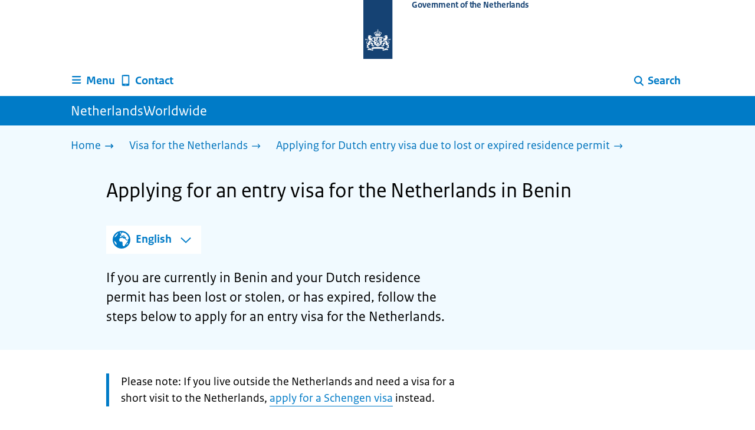

--- FILE ---
content_type: text/html; charset=utf-8
request_url: https://www.netherlandsworldwide.nl/visa-the-netherlands/entry-visa/apply-benin
body_size: 17180
content:
<!DOCTYPE html><html lang="en" class="no-js"><head><meta charSet="utf-8"/><meta name="viewport" content="width=device-width, initial-scale=1"/><link rel="preload" href="/logo-ro-v6.svg" as="image"/><link rel="stylesheet" href="/_next/static/css/80be35c5ddbc6f4d.css" nonce="qrloirT1ugoJ_YOQsLnofdA-Tz1fn2PR" data-precedence="next"/><link rel="stylesheet" href="/_next/static/css/e10d5c87c226b76b.css" nonce="qrloirT1ugoJ_YOQsLnofdA-Tz1fn2PR" data-precedence="next"/><link rel="stylesheet" href="/_next/static/css/98a76862185ac347.css" nonce="qrloirT1ugoJ_YOQsLnofdA-Tz1fn2PR" data-precedence="next"/><link rel="stylesheet" href="/_next/static/css/4d2c5e2d11fb9ce9.css" nonce="qrloirT1ugoJ_YOQsLnofdA-Tz1fn2PR" data-precedence="next"/><link rel="stylesheet" href="/_next/static/css/db6cdf5f2d743034.css" nonce="qrloirT1ugoJ_YOQsLnofdA-Tz1fn2PR" data-precedence="next"/><link rel="stylesheet" href="/_next/static/css/56aec1378d1c4c9a.css" nonce="qrloirT1ugoJ_YOQsLnofdA-Tz1fn2PR" data-precedence="next"/><link rel="stylesheet" href="/_next/static/css/e8d03374c60fcb41.css" nonce="qrloirT1ugoJ_YOQsLnofdA-Tz1fn2PR" data-precedence="next"/><link rel="stylesheet" href="/_next/static/css/51ec26a50e0f7052.css" nonce="qrloirT1ugoJ_YOQsLnofdA-Tz1fn2PR" data-precedence="next"/><link rel="stylesheet" href="/_next/static/css/5dc34712495075a2.css" nonce="qrloirT1ugoJ_YOQsLnofdA-Tz1fn2PR" data-precedence="next"/><link rel="stylesheet" href="/_next/static/css/8b89ff8fe39f0c8b.css" nonce="qrloirT1ugoJ_YOQsLnofdA-Tz1fn2PR" data-precedence="next"/><link rel="preload" as="script" fetchPriority="low" nonce="qrloirT1ugoJ_YOQsLnofdA-Tz1fn2PR" href="/_next/static/chunks/webpack-be057454efa9173f.js"/><script src="/_next/static/chunks/6ac3d047-a00904774d42795f.js" async="" nonce="qrloirT1ugoJ_YOQsLnofdA-Tz1fn2PR"></script><script src="/_next/static/chunks/9270-be912b6f4521779a.js" async="" nonce="qrloirT1ugoJ_YOQsLnofdA-Tz1fn2PR"></script><script src="/_next/static/chunks/main-app-5b747a15877fe775.js" async="" nonce="qrloirT1ugoJ_YOQsLnofdA-Tz1fn2PR"></script><script src="/_next/static/chunks/1541-02a0ff271b0dfb24.js" async="" nonce="qrloirT1ugoJ_YOQsLnofdA-Tz1fn2PR"></script><script src="/_next/static/chunks/3267-67bfaef5000da193.js" async="" nonce="qrloirT1ugoJ_YOQsLnofdA-Tz1fn2PR"></script><script src="/_next/static/chunks/1553-34881f0ee0997646.js" async="" nonce="qrloirT1ugoJ_YOQsLnofdA-Tz1fn2PR"></script><script src="/_next/static/chunks/4808-b1c5e63b7c248ea5.js" async="" nonce="qrloirT1ugoJ_YOQsLnofdA-Tz1fn2PR"></script><script src="/_next/static/chunks/app/error-5381aa8c60fab3cf.js" async="" nonce="qrloirT1ugoJ_YOQsLnofdA-Tz1fn2PR"></script><script src="/_next/static/chunks/9b605ac3-1e7a0637d78dbd65.js" async="" nonce="qrloirT1ugoJ_YOQsLnofdA-Tz1fn2PR"></script><script src="/_next/static/chunks/8112-a7c90f04c393c3bf.js" async="" nonce="qrloirT1ugoJ_YOQsLnofdA-Tz1fn2PR"></script><script src="/_next/static/chunks/8685-bd49b9c894f657c6.js" async="" nonce="qrloirT1ugoJ_YOQsLnofdA-Tz1fn2PR"></script><script src="/_next/static/chunks/6499-269f2902efb35c57.js" async="" nonce="qrloirT1ugoJ_YOQsLnofdA-Tz1fn2PR"></script><script src="/_next/static/chunks/7494-ffc811efe309a795.js" async="" nonce="qrloirT1ugoJ_YOQsLnofdA-Tz1fn2PR"></script><script src="/_next/static/chunks/7750-fab390b79c14b7ea.js" async="" nonce="qrloirT1ugoJ_YOQsLnofdA-Tz1fn2PR"></script><script src="/_next/static/chunks/app/%5B%5B...route%5D%5D/page-162dd9f9ae2af5f1.js" async="" nonce="qrloirT1ugoJ_YOQsLnofdA-Tz1fn2PR"></script><link rel="manifest" href="/api/manifest?v=3"/><meta name="google-site-verification" content="hVduhfEiD9eYPXDwn1XkZYiAB0kq_nN7YPgbBxJ_2ig"/><link rel="icon" href="/favicon.ico?v=2" sizes="any"/><link rel="icon" href="/favicon.svg" type="image/svg+xml"/><link rel="apple-touch-icon" href="/apple-touch-icon.png"/><title>Applying for an entry visa for the Netherlands in Benin | NetherlandsWorldwide</title><meta name="description" content="If you are in Benin and your Dutch residence permit has been lost or stolen, or has expired, find out how to apply for an entry visa to return to the Netherlands."/><link rel="canonical" href="https://www.netherlandsworldwide.nl/visa-the-netherlands/entry-visa/apply-benin"/><meta name="robots" content="index,follow"/><meta property="og:title" content="Applying for an entry visa for the Netherlands in Benin | NetherlandsWorldwide"/><meta property="og:description" content="If you are in Benin and your Dutch residence permit has been lost or stolen, or has expired, find out how to apply for an entry visa to return to the Netherlands."/><meta property="og:url" content="https://www.netherlandsworldwide.nl/visa-the-netherlands/entry-visa/apply-benin"/><meta property="og:type" content="website"/><meta property="og:image" content="https://www.netherlandsworldwide.nl/ro-home-bookmark-300x300.png"/><meta property="og:image:alt" content="Logo Government"/><meta property="og:image:width" content="300"/><meta property="og:image:height" content="300"/><meta class="elastic" name="ftg_type" content="Call to action pagina"/><meta class="elastic" name="informatietype" content="Webpagina"/><meta name="DCTERMS.title" content="Applying for an entry visa for the Netherlands in Benin | NetherlandsWorldwide"/><meta name="DCTERMS.description" content="If you are in Benin and your Dutch residence permit has been lost or stolen, or has expired, find out how to apply for an entry visa to return to the Netherlands."/><meta name="DCTERMS.language" title="XSD.language" content="en"/><meta name="DCTERMS.identifier" title="XSD.anyURI" content="https://www.netherlandsworldwide.nl/visa-the-netherlands/entry-visa/apply-benin"/><meta name="OVERHEID.authority" title="RIJKSOVERHEID.Organisatie" content="Ministerie van Buitenlandse Zaken"/><meta name="DCTERMS.creator" title="RIJKSOVERHEID.Organisatie" content="Ministerie van Buitenlandse Zaken"/><meta name="DCTERMS.publisher" title="RIJKSOVERHEID.Organisatie" content="Ministerie van Buitenlandse Zaken"/><meta name="DCTERMS.rightsHolder" title="RIJKSOVERHEID.Organisatie" content="Ministerie van Buitenlandse Zaken"/><meta name="DCTERMS.rights" content="CC0 1.0 Universal"/><meta name="DCTERMS.subject" content="mvv en verblijfsvergunning"/><meta name="DCTERMS.subject" content="visum nederland"/><meta name="DCTERMS.issued" title="XSD.dateTime" content="2021-11-25T10:08"/><meta name="DCTERMS.available" title="DCTERMS.Period" content="start=2021-11-25;"/><meta name="DCTERMS.modified" title="XSD.dateTime" content="2025-04-02T16:42"/><meta name="DCTERMS.type" title="RIJKSOVERHEID.Informatietype" content="Webpagina"/><script nonce="qrloirT1ugoJ_YOQsLnofdA-Tz1fn2PR">document.documentElement.className = document.documentElement.className.replace('no-js','js');</script><script src="/_next/static/chunks/polyfills-42372ed130431b0a.js" noModule="" nonce="qrloirT1ugoJ_YOQsLnofdA-Tz1fn2PR"></script></head><body class=" __className_e45a93"><div hidden=""><!--$--><!--/$--></div><script type="application/ld+json" id="web-page-jsonld">{"@context":"https://schema.org","@type":"WebPage","url":"https://www.netherlandsworldwide.nl/visa-the-netherlands/entry-visa/apply-benin","name":"Applying for an entry visa for the Netherlands in Benin | NetherlandsWorldwide","description":"If you are in Benin and your Dutch residence permit has been lost or stolen, or has expired, find out how to apply for an entry visa to return to the Netherlands.","inLanguage":"en","datePublished":"2021-11-25T10:08","dateModified":"2025-04-02T16:42","isPartOf":{"@id":"https://www.netherlandsworldwide.nl/#website"},"breadcrumb":{"@id":"https://www.netherlandsworldwide.nl/visa-the-netherlands/entry-visa/apply-benin/#breadcrumb"}}</script><div id="p1o-app" class="page-wrapper"><header><div class="Button_wrapper__uxyTQ Header_skipLink__FWZ6H "><a href="#first-content" class="Button_button__SAWZM   ">Go to content</a></div><div class="Logo_logo__jeuY3"><a href="/" class="Logo_imageWrapper__mQbtA"><img alt="Logo Government" loading="eager" width="160" height="100" decoding="async" src="/logo-ro-v6.svg"/><span class="sr-only">To the homepage of www.netherlandsworldwide.nl</span><span class="Logo_wordmark__wz69a">Government of the Netherlands</span></a></div><div class="Navigation_navigation__nRTJz layout-wrapper"><ul class="Navigation_navbar__GCdTR"><li><div class="component-wrapper-no-margin"><div><button class="DropdownNavigation_navigationItem__7kmEG" data-testid="dropdown-nav-button-Menu"><svg xmlns="http://www.w3.org/2000/svg" viewBox="0 0 64 64" height="24" width="24" class="Icon_icon__hNQtl " aria-hidden="true"><path fill="#000" d="M13.999 10.832v.001h-.45a2.882 2.882 0 0 0-2.882 2.881 2.88 2.88 0 0 0 2.882 2.875h.45v.002h35.189l2.88-5.76H13.999zM27.652 25.276H13.548a2.885 2.885 0 0 0-2.882 2.88 2.882 2.882 0 0 0 2.882 2.88H49.187l2.88-5.76H27.652zM52.067 39.573H13.549a2.882 2.882 0 0 0-2.882 2.88 2.884 2.884 0 0 0 2.882 2.88h35.639l2.879-5.76z"></path></svg><span class="DropdownNavigation_text__9Xh1b">Menu</span></button><div class="layout-wrapper no-js"><div class="DropdownNavigation_subNavigationContent__P4vtm"><nav class="SubNavigation_subNavWrapper__gcRio"><div class="SubNavigation_homeButtonWrapper__tyvvv"><a href="/">Home <svg xmlns="http://www.w3.org/2000/svg" viewBox="0 0 64 64" height="25" width="25" class="Icon_icon__hNQtl " aria-hidden="true"><path fill="#000" d="M43.714 44.896l-3.839-3.63 6.214-6.844-1.365.266H10.667v-5.261h34.057l1.365.208-6.339-6.902 3.839-3.628 11.703 12.952z"></path></svg></a></div><ul class="SubNavigation_subNav__bftUf"><li><a href="/theme/education">Education<svg xmlns="http://www.w3.org/2000/svg" viewBox="0 0 64 64" height="25" width="25" class="Icon_icon__hNQtl " aria-hidden="true"><path fill="#000" d="M43.714 44.896l-3.839-3.63 6.214-6.844-1.365.266H10.667v-5.261h34.057l1.365.208-6.339-6.902 3.839-3.628 11.703 12.952z"></path></svg></a></li><li><a href="/theme/family">Family<svg xmlns="http://www.w3.org/2000/svg" viewBox="0 0 64 64" height="25" width="25" class="Icon_icon__hNQtl " aria-hidden="true"><path fill="#000" d="M43.714 44.896l-3.839-3.63 6.214-6.844-1.365.266H10.667v-5.261h34.057l1.365.208-6.339-6.902 3.839-3.628 11.703 12.952z"></path></svg></a></li><li><a href="/theme/health">Health<svg xmlns="http://www.w3.org/2000/svg" viewBox="0 0 64 64" height="25" width="25" class="Icon_icon__hNQtl " aria-hidden="true"><path fill="#000" d="M43.714 44.896l-3.839-3.63 6.214-6.844-1.365.266H10.667v-5.261h34.057l1.365.208-6.339-6.902 3.839-3.628 11.703 12.952z"></path></svg></a></li><li><a href="/theme/identity">Identity<svg xmlns="http://www.w3.org/2000/svg" viewBox="0 0 64 64" height="25" width="25" class="Icon_icon__hNQtl " aria-hidden="true"><path fill="#000" d="M43.714 44.896l-3.839-3.63 6.214-6.844-1.365.266H10.667v-5.261h34.057l1.365.208-6.339-6.902 3.839-3.628 11.703 12.952z"></path></svg></a></li><li><a href="/theme/living">Living<svg xmlns="http://www.w3.org/2000/svg" viewBox="0 0 64 64" height="25" width="25" class="Icon_icon__hNQtl " aria-hidden="true"><path fill="#000" d="M43.714 44.896l-3.839-3.63 6.214-6.844-1.365.266H10.667v-5.261h34.057l1.365.208-6.339-6.902 3.839-3.628 11.703 12.952z"></path></svg></a></li><li><a href="/theme/money">Money<svg xmlns="http://www.w3.org/2000/svg" viewBox="0 0 64 64" height="25" width="25" class="Icon_icon__hNQtl " aria-hidden="true"><path fill="#000" d="M43.714 44.896l-3.839-3.63 6.214-6.844-1.365.266H10.667v-5.261h34.057l1.365.208-6.339-6.902 3.839-3.628 11.703 12.952z"></path></svg></a></li><li><a href="/theme/transport">Transport<svg xmlns="http://www.w3.org/2000/svg" viewBox="0 0 64 64" height="25" width="25" class="Icon_icon__hNQtl " aria-hidden="true"><path fill="#000" d="M43.714 44.896l-3.839-3.63 6.214-6.844-1.365.266H10.667v-5.261h34.057l1.365.208-6.339-6.902 3.839-3.628 11.703 12.952z"></path></svg></a></li><li><a href="/theme/travel">Travel<svg xmlns="http://www.w3.org/2000/svg" viewBox="0 0 64 64" height="25" width="25" class="Icon_icon__hNQtl " aria-hidden="true"><path fill="#000" d="M43.714 44.896l-3.839-3.63 6.214-6.844-1.365.266H10.667v-5.261h34.057l1.365.208-6.339-6.902 3.839-3.628 11.703 12.952z"></path></svg></a></li><li><a href="/theme/work">Work<svg xmlns="http://www.w3.org/2000/svg" viewBox="0 0 64 64" height="25" width="25" class="Icon_icon__hNQtl " aria-hidden="true"><path fill="#000" d="M43.714 44.896l-3.839-3.63 6.214-6.844-1.365.266H10.667v-5.261h34.057l1.365.208-6.339-6.902 3.839-3.628 11.703 12.952z"></path></svg></a></li><li><a href="/theme/topics">Topics A-Z<svg xmlns="http://www.w3.org/2000/svg" viewBox="0 0 64 64" height="25" width="25" class="Icon_icon__hNQtl " aria-hidden="true"><path fill="#000" d="M43.714 44.896l-3.839-3.63 6.214-6.844-1.365.266H10.667v-5.261h34.057l1.365.208-6.339-6.902 3.839-3.628 11.703 12.952z"></path></svg></a></li></ul></nav></div></div></div></div></li><li><a href="/contact" class="BrHeader_navigationItem__DTcEl"><svg xmlns="http://www.w3.org/2000/svg" viewBox="0 0 64 64" height="24" width="24" class="Icon_icon__hNQtl " aria-hidden="true"><path fill="#000" d="M46.411 6.324a107.487 107.487 0 0 0-28.823 0c-1.32.182-2.388 1.43-2.388 2.751v43.199c0 1.323 1.067 2.569 2.388 2.753a107.57 107.57 0 0 0 28.823 0c1.32-.184 2.389-1.43 2.389-2.753V9.076c0-1.322-1.069-2.57-2.389-2.752M36.8 52.274h-9.6v-2.399h9.6v2.399zm7.2-7.199H20v-33.6h24v33.6z"></path></svg><span>Contact</span></a></li><li class="Navigation_pullRight__Ba2xW"><div class="DropdownNavigation_searchIcon__Rjxg3"><button class="DropdownNavigation_navigationItem__7kmEG" data-testid="dropdown-nav-button-Search"><svg xmlns="http://www.w3.org/2000/svg" viewBox="0 0 64 64" height="24" width="24" class="Icon_icon__hNQtl " aria-hidden="true"><path fill="#000" d="M13.333 28.167c0-9.979 8.094-18.065 18.073-18.065 9.969 0 18.062 8.086 18.062 18.065 0 9.985-8.094 18.065-18.062 18.065-9.979-.001-18.073-8.081-18.073-18.065zm5.63 0c.016 6.868 5.578 12.424 12.443 12.435 6.854-.011 12.422-5.57 12.433-12.435-.011-6.862-5.578-12.419-12.433-12.435-6.864.016-12.427 5.573-12.443 12.435z"></path><path fill="#000" d="m51.375 54.577-12.356-12.66a2.814 2.814 0 0 1 .047-3.984 2.815 2.815 0 0 1 3.979.052l12.359 12.656a2.811 2.811 0 0 1-.052 3.983 2.797 2.797 0 0 1-1.961.802 2.815 2.815 0 0 1-2.016-.849z"></path></svg><span class="DropdownNavigation_text__9Xh1b">Search</span></button><div class="layout-wrapper no-js"><div class="DropdownNavigation_subNavigationContent__P4vtm"><form name="p1o-search-form" data-testid="search-form" action="/search" method="get"><label class="SearchField_label__PFfzI " for="p1o-searchfield-1">How can we help you?</label><div class="SearchField_inputWrapper__CgOW7"><div class="SearchInput_inputWrapper__AHKqp"><span aria-live="polite" aria-atomic="true" class="sr-only"></span><input id="p1o-searchfield-1" class="AutocompleteInput_input__AdAkW " type="text" maxLength="128" autoCapitalize="none" autoComplete="off" spellCheck="false" aria-expanded="false" aria-autocomplete="list" role="combobox" name="q" value=""/></div><button type="submit" class="SearchField_submitButton__wSw3D" tabindex="0"><svg xmlns="http://www.w3.org/2000/svg" viewBox="0 0 64 64" height="30" width="30" class="Icon_icon__hNQtl SearchField_icon__Y7Ho7" aria-hidden="true"><path fill="#000" d="M13.333 28.167c0-9.979 8.094-18.065 18.073-18.065 9.969 0 18.062 8.086 18.062 18.065 0 9.985-8.094 18.065-18.062 18.065-9.979-.001-18.073-8.081-18.073-18.065zm5.63 0c.016 6.868 5.578 12.424 12.443 12.435 6.854-.011 12.422-5.57 12.433-12.435-.011-6.862-5.578-12.419-12.433-12.435-6.864.016-12.427 5.573-12.443 12.435z"></path><path fill="#000" d="m51.375 54.577-12.356-12.66a2.814 2.814 0 0 1 .047-3.984 2.815 2.815 0 0 1 3.979.052l12.359 12.656a2.811 2.811 0 0 1-.052 3.983 2.797 2.797 0 0 1-1.961.802 2.815 2.815 0 0 1-2.016-.849z"></path></svg><span class="sr-only">Search</span></button></div></form></div></div></div></li></ul></div><div class="TitleBar_bar__NT_tt"><span class="layout-wrapper TitleBar_title__XwMY5 ">NetherlandsWorldwide</span></div></header><nav aria-label="Breadcrumb" class="colored-background Breadcrumb_container__gMdPC"><div class="layout-wrapper Breadcrumb_wrapper__m73Iu"><ul class="Breadcrumb_breadCrumbList__cjuUK"><li><a href="/" aria-label="Home"><span class="Breadcrumb_text__560xQ">Home</span><svg xmlns="http://www.w3.org/2000/svg" viewBox="0 0 64 64" height="20" width="20" class="Icon_icon__hNQtl " aria-hidden="true"><path fill="#000" d="M43.714 44.896l-3.839-3.63 6.214-6.844-1.365.266H10.667v-5.261h34.057l1.365.208-6.339-6.902 3.839-3.628 11.703 12.952z"></path></svg></a></li><li><a href="/visa-the-netherlands" aria-label="Visa for the Netherlands"><span class="Breadcrumb_text__560xQ">Visa for the Netherlands</span><svg xmlns="http://www.w3.org/2000/svg" viewBox="0 0 64 64" height="20" width="20" class="Icon_icon__hNQtl " aria-hidden="true"><path fill="#000" d="M43.675 44.88l-2.953-2.791 7.494-8.172-1.052.203H10.667v-4.047h36.497l1.052.161-7.682-8.32 2.953-2.794 11.807 12.977z"></path></svg></a></li><li><a aria-current="page" href="/visa-the-netherlands/entry-visa" aria-label="Applying for Dutch entry visa due to lost or expired residence permit"><span class="Breadcrumb_text__560xQ">Applying for Dutch entry visa due to lost or expired residence permit</span><svg xmlns="http://www.w3.org/2000/svg" viewBox="0 0 64 64" height="20" width="20" class="Icon_icon__hNQtl " aria-hidden="true"><path fill="#000" d="M43.675 44.88l-2.953-2.791 7.494-8.172-1.052.203H10.667v-4.047h36.497l1.052.161-7.682-8.32 2.953-2.794 11.807 12.977z"></path></svg></a></li></ul></div></nav><script type="application/ld+json" id="breadcrumb-jsonld">{"@context":"https://schema.org","@type":"BreadcrumbList","@id":"https://www.netherlandsworldwide.nl/visa-the-netherlands/entry-visa/apply-benin/#breadcrumb","itemListElement":[{"@type":"ListItem","position":1,"name":"Home","item":"https://www.netherlandsworldwide.nl/"},{"@type":"ListItem","position":2,"name":"Visa for the Netherlands","item":"https://www.netherlandsworldwide.nl/visa-the-netherlands"},{"@type":"ListItem","position":3,"name":"Applying for Dutch entry visa due to lost or expired residence permit","item":"https://www.netherlandsworldwide.nl/visa-the-netherlands/entry-visa"}]}</script><main><div class="colored-background ActionArea_ActionArea__vZzqj" data-testid="action-area"><div id="first-content" class="content-wrapper"><header class="ActionArea_title__aTS3p "><h1 class="ActionArea_pageTitle__IJO8a">Applying for an entry visa for the Netherlands in Benin</h1></header><div class="content-small-wrapper LanguageSwitch_languageSwitchContainer__2CWgc LanguageSwitch_wrapContent__T1wn0"><div class="LanguageSwitch_languageSelectedContainer__f7y5r"><svg xmlns="http://www.w3.org/2000/svg" viewBox="0 0 64 64" height="40" width="40" class="Icon_icon__hNQtl LanguageSwitch_icon__WtkLe" role="img" aria-label="Language selection:"><title>Language selection:</title><path fill="#007bc7" d="M32,56c13.2549,0,24-10.7451,24-24S45.2549,8,32,8S8,18.7451,8,32S18.7451,56,32,56z M46.0365,46.3713l-0.7854-1.7297 l1.7733-3.2125l2.8746-0.3114C48.8978,43.0749,47.5946,44.8493,46.0365,46.3713z M34.3491,12.0413 c8.7745,1.0272,15.829,7.7189,17.4114,16.3142l-2.2471,2.9958l-2.5946,1.2973l-2.5946-2.5946l-1.3899-2.502 c0,0,1.7938-1.7962,1.2973-2.7483c-0.4965-0.9522-3.3007,0.5977-3.8552-0.2362c-0.5545-0.8343-0.0608-3.6824-0.0608-3.6824 l-3.477-1.4318c0,0-1.0862-0.021-0.9952,0.7982c0.1022,0.9204,2.6313,2.3796,2.4269,2.7887 c-0.1885,0.3773-0.8181,0.1024-0.8181,0.1024l-0.9614,1.6871l-2.0043-0.4513c0,0,1.5238-0.5777,1.7093-1.1336 c0.1854-0.556-2.2499-2.5566-2.2499-2.5566l-1.3575,0.3068l-0.6136,2.4544l-1.6362,1.4317l-2.1453-0.0162l0.1911-1.189 l-0.7856-0.0221l1.0228-2.6513l2.1064,0.1757c0,0,0.7776-2.0316,0.6234-2.7001c-0.2993-1.2973-1.6524-1.4439-1.6524-1.9554 c0-0.5113,1.4578-0.5036,2.1738-1.2195C32.3167,14.8591,33.5082,13.2212,34.3491,12.0413z M27.3466,12.4574 c1.2131-0.289,2.4671-0.4626,3.7535-0.5198l0.1864,0.3024c0,0-0.4618,2.4305-1.2324,2.6357 c-0.7706,0.2054-2.9891-1.073-2.9891-1.073L27.3466,12.4574z M26.2395,29.8486c1.0194-2.1066,2.5651-2.3214,2.5651-2.3214 l5.3747-1.0796l3.0771,1.8018l4.1028,0.7807l1.136,1.5557l1.8291,2.5816l2.5946,1.3518l2.5946-2.2133 c0,0-0.256,3.1039-1.2786,5.0413c-1.0227,1.9373-3.6762,3.3902-3.6762,3.3902s-0.2525,1.8223-1.1105,3.3513 c-0.3324,0.5925-1.2437,0.9086-1.6508,1.4919c-0.7348,1.0533-0.5262,2.9067-1.365,3.3187 c-1.4988,0.7361-3.2421,1.0782-3.6512,0.6907c-0.5724-0.5423-1.8379-2.8582-1.8379-3.6252v-5.5325 c0-0.9923-1.3255-3.3427-1.3255-3.3427s-3.1374-0.0292-4.3421-0.0292c-1.2047,0-3.0362-1.729-3.0362-1.729 S25.2202,31.955,26.2395,29.8486z M23.2303,13.9332l-2.3314,4.2749c0,0-2.7457,3.5789-4.6652,5.5162 c-0.8819,0.8901-2.1922,1.584-3.3535,2.0768C14.5768,20.5821,18.3561,16.3092,23.2303,13.9332z M18.3784,42.2659 c0,1.664,0,3.2321,0,4.4827c-3.3008-3.0511-5.5711-7.1834-6.2509-11.8363C14.3933,36.4285,18.3784,39.487,18.3784,42.2659z"></path></svg><span>English</span><button class="LanguageSwitch_button__EdUBq" aria-expanded="false" aria-controls="language-switch-panel-id"><svg xmlns="http://www.w3.org/2000/svg" viewBox="0 0 64 64" height="20" width="20" class="Icon_icon__hNQtl LanguageSwitch_chevron__Lj9mN null" role="img" aria-label="Change language:"><title>Change language:</title><polygon fill="#007bc7" points="4.284,23.847 8.562,19.322 32.403,42.068 56.01,19.172 60.287,23.703 32.219,50.297"></polygon></svg></button></div><div id="language-switch-panel-id" class="content-small-wrapper LanguageSwitch_languageSwitchBackground__NKX_4 LanguageSwitch_hidden__ZGbpm"><ul><li lang="fr" dir="ltr"><a href="/visa-the-netherlands/entry-visa/apply-benin.fr">Français</a></li></ul></div></div><div class="RichText_container__QJWUn content-small-wrapper ActionArea_intro__2v5LN"><p>If you are currently in Benin and your Dutch residence permit has been lost or stolen, or has expired, follow the steps below to apply for an entry visa for the Netherlands.</p></div></div></div><div class="content-wrapper BrInformationArea_informationArea__b8Pf7" data-testid="information-area"><div class="component-wrapper-no-margin"><div class="component-wrapper content-small-wrapper"><div class="RichText_container__QJWUn "><div class="notification--attention"><span class="sr-only">Attention: </span>Please note: If you live outside the Netherlands and need a visa for a short visit to the Netherlands, <a href="/visa-the-netherlands/schengen-visa/apply-benin">apply for a Schengen visa</a> instead.</div><h2>Step 1: Check whether you need a visa</h2><p>In some cases, you may not need a visa for travel to the Netherlands. Select the situation that applies to you.</p><p><a href="/visa-the-netherlands/dutch-residence-permit-expired">My residence permit has expired. Check whether you need a visa</a></p><p><a href="/visa-the-netherlands/dutch-residence-permit-lost">My residence permit has been lost or stolen. Check whether you need a visa</a></p><h2>Step 2: Gather the documents that you need</h2><p>The checklist tells you which documents you need for your entry visa application.</p><p><a href="/visa-the-netherlands/checklist-entry-visa">Read the entry visa checklist</a></p><h2>Step 3: Send an email to the embassy</h2><p>When you have gathered all the documents, send an <a href="mailto:cot-ca@minbuza.nl">email to the embassy in Cotonou</a> to apply for an entry visa.</p><p>The embassy will check with the Immigration and Naturalisation Service (IND) whether you are entitled to a residence permit for the Netherlands. If so, the embassy will contact you to make an appointment and start your application for an entry visa.</p></div></div></div><div class="component-wrapper content-small-wrapper"><div><h3 class="AccordionItem_header__wJ8XV  "><button class="AccordionItem_button__OC8hB" aria-expanded="false" aria-controls="accordion-panel-b39f5a09-f5fc-4079-bf91-04c2a5c51b38-0" type="button"><svg xmlns="http://www.w3.org/2000/svg" viewBox="0 0 64 64" height="20" width="20" class="Icon_icon__hNQtl AccordionItem_icon__chBVl" aria-hidden="true"><path fill="#000" d="M13.086 36.559v-9.215h14.211V13.137h9.312v14.207h14.305v9.215H36.609v14.305h-9.312V36.559H13.086z"></path></svg><span class="AccordionItem_text__ipDOI">Information in your email</span></button></h3><div id="accordion-panel-b39f5a09-f5fc-4079-bf91-04c2a5c51b38-0" data-testid="accordion-panel" class="AccordionItem_panel__RMVBc AccordionItem_hidden__TDxEx"><div class="AccordionItem_panelContent__CCN0b"><div class="RichText_container__QJWUn "><h4>Your personal details</h4><p>In the subject line of your email, state: Entry visa application</p><p>In the body of your email, state:</p><ul><li>your surname and given names</li><li>your current location</li><li>the telephone number on which you can be reached</li><li>your date of birth</li><li>your nationality.</li></ul><h4>Your documents</h4><p>Attach the following documents to your email:</p><ul><li>a scan or photo of your passport or ID card</li><li>a scan or photo of your expired residence permit or as much information as possible about your residence permit, such as your alien registration number (V number); if your residence permit was stolen, also include a police statement</li></ul></div></div></div></div></div><div class="component-wrapper content-small-wrapper"><div class="RichText_container__QJWUn "><h2>Step 4: Go to your appointment</h2><p>Go to your appointment at the embassy, and bring all the documents from step 2 with you.</p><p><a href="https://www.netherlandsworldwide.nl/contact/embassies-consulates-general/benin/embassy-cotonou">See the address of the embassy in Cotonou</a></p></div></div><div class="component-wrapper content-small-wrapper"><div><h3 class="AccordionItem_header__wJ8XV  "><button class="AccordionItem_button__OC8hB" aria-expanded="false" aria-controls="accordion-panel-1bbc0a87-e90b-47ff-88da-db0753fde6ae-0" type="button"><svg xmlns="http://www.w3.org/2000/svg" viewBox="0 0 64 64" height="20" width="20" class="Icon_icon__hNQtl AccordionItem_icon__chBVl" aria-hidden="true"><path fill="#000" d="M13.086 36.559v-9.215h14.211V13.137h9.312v14.207h14.305v9.215H36.609v14.305h-9.312V36.559H13.086z"></path></svg><span class="AccordionItem_text__ipDOI">During your appointment</span></button></h3><div id="accordion-panel-1bbc0a87-e90b-47ff-88da-db0753fde6ae-0" data-testid="accordion-panel" class="AccordionItem_panel__RMVBc AccordionItem_hidden__TDxEx"><div class="AccordionItem_panelContent__CCN0b"><div class="RichText_container__QJWUn "><p>At your appointment you should:</p><ul><li>submit the documents on your checklist together with your passport</li><li>have your fingerprints taken (only if you are 12 or older)</li><li>answer questions about your trip</li><li>pay the visa fee</li><li>indicate whether you want to collect your passport (with visa affixed) or have it sent to you (at any address)</li><li>receive a tracking number to track your application</li></ul></div></div></div></div><div><h3 class="AccordionItem_header__wJ8XV  "><button class="AccordionItem_button__OC8hB" aria-expanded="false" aria-controls="accordion-panel-1bbc0a87-e90b-47ff-88da-db0753fde6ae-1" type="button"><svg xmlns="http://www.w3.org/2000/svg" viewBox="0 0 64 64" height="20" width="20" class="Icon_icon__hNQtl AccordionItem_icon__chBVl" aria-hidden="true"><path fill="#000" d="M13.086 36.559v-9.215h14.211V13.137h9.312v14.207h14.305v9.215H36.609v14.305h-9.312V36.559H13.086z"></path></svg><span class="AccordionItem_text__ipDOI">Visa fee</span></button></h3><div id="accordion-panel-1bbc0a87-e90b-47ff-88da-db0753fde6ae-1" data-testid="accordion-panel" class="AccordionItem_panel__RMVBc AccordionItem_hidden__TDxEx"><div class="AccordionItem_panelContent__CCN0b"><div class="RichText_container__QJWUn "><p>The overview of <a href="/consular-fees/benin">consular fees in Benin</a> tells you what your visa will cost.</p><p></p></div></div></div></div><div><h3 class="AccordionItem_header__wJ8XV  "><button class="AccordionItem_button__OC8hB" aria-expanded="false" aria-controls="accordion-panel-1bbc0a87-e90b-47ff-88da-db0753fde6ae-2" type="button"><svg xmlns="http://www.w3.org/2000/svg" viewBox="0 0 64 64" height="20" width="20" class="Icon_icon__hNQtl AccordionItem_icon__chBVl" aria-hidden="true"><path fill="#000" d="M13.086 36.559v-9.215h14.211V13.137h9.312v14.207h14.305v9.215H36.609v14.305h-9.312V36.559H13.086z"></path></svg><span class="AccordionItem_text__ipDOI">Response to your application</span></button></h3><div id="accordion-panel-1bbc0a87-e90b-47ff-88da-db0753fde6ae-2" data-testid="accordion-panel" class="AccordionItem_panel__RMVBc AccordionItem_hidden__TDxEx"><div class="AccordionItem_panelContent__CCN0b"><div class="RichText_container__QJWUn "><p>You will receive an email within 45 days informing you about your visa application.</p><p><a href="/visa-the-netherlands/waiting-time-after-visa-application">Find out more about visa application processing times</a></p></div></div></div></div><div><h3 class="AccordionItem_header__wJ8XV  "><button class="AccordionItem_button__OC8hB" aria-expanded="false" aria-controls="accordion-panel-1bbc0a87-e90b-47ff-88da-db0753fde6ae-3" type="button"><svg xmlns="http://www.w3.org/2000/svg" viewBox="0 0 64 64" height="20" width="20" class="Icon_icon__hNQtl AccordionItem_icon__chBVl" aria-hidden="true"><path fill="#000" d="M13.086 36.559v-9.215h14.211V13.137h9.312v14.207h14.305v9.215H36.609v14.305h-9.312V36.559H13.086z"></path></svg><span class="AccordionItem_text__ipDOI">Track your visa application</span></button></h3><div id="accordion-panel-1bbc0a87-e90b-47ff-88da-db0753fde6ae-3" data-testid="accordion-panel" class="AccordionItem_panel__RMVBc AccordionItem_hidden__TDxEx"><div class="AccordionItem_panelContent__CCN0b"><div class="RichText_container__QJWUn "><p>After you submit your application you will receive a tracking number that you can use to <a href="https://www.vfsvisaonline.com/Netherlands-Global-Online-Tracking_Zone1/TrackLanding.aspx">track the status of your visa application online</a>. </p></div></div></div></div></div><div class="component-wrapper content-small-wrapper"><div class="RichText_container__QJWUn "><h2>Step 5: Collect your passport or have it sent to you</h2><p>You will receive an email once your application has been processed. The email won’t say whether your application was successful. You can collect your passport or have it sent to you. If your application was approved, the visa will be affixed to a page in your passport.</p></div></div><div class="component-wrapper content-small-wrapper"><div><h3 class="AccordionItem_header__wJ8XV  "><button class="AccordionItem_button__OC8hB" aria-expanded="false" aria-controls="accordion-panel-2855de56-e944-46b5-8a5b-8757662538ea-0" type="button"><svg xmlns="http://www.w3.org/2000/svg" viewBox="0 0 64 64" height="20" width="20" class="Icon_icon__hNQtl AccordionItem_icon__chBVl" aria-hidden="true"><path fill="#000" d="M13.086 36.559v-9.215h14.211V13.137h9.312v14.207h14.305v9.215H36.609v14.305h-9.312V36.559H13.086z"></path></svg><span class="AccordionItem_text__ipDOI">Having your passport sent to you</span></button></h3><div id="accordion-panel-2855de56-e944-46b5-8a5b-8757662538ea-0" data-testid="accordion-panel" class="AccordionItem_panel__RMVBc AccordionItem_hidden__TDxEx"><div class="AccordionItem_panelContent__CCN0b"><div class="RichText_container__QJWUn "><p>If you want to have your passport sent to you, you can ask during your appointment how to arrange this.</p></div></div></div></div><div><h3 class="AccordionItem_header__wJ8XV  "><button class="AccordionItem_button__OC8hB" aria-expanded="false" aria-controls="accordion-panel-2855de56-e944-46b5-8a5b-8757662538ea-1" type="button"><svg xmlns="http://www.w3.org/2000/svg" viewBox="0 0 64 64" height="20" width="20" class="Icon_icon__hNQtl AccordionItem_icon__chBVl" aria-hidden="true"><path fill="#000" d="M13.086 36.559v-9.215h14.211V13.137h9.312v14.207h14.305v9.215H36.609v14.305h-9.312V36.559H13.086z"></path></svg><span class="AccordionItem_text__ipDOI">Collecting your passport</span></button></h3><div id="accordion-panel-2855de56-e944-46b5-8a5b-8757662538ea-1" data-testid="accordion-panel" class="AccordionItem_panel__RMVBc AccordionItem_hidden__TDxEx"><div class="AccordionItem_panelContent__CCN0b"><div class="RichText_container__QJWUn "><p>If you want to collect your passport in person, you will be given a collection date during your appointment. You can also have someone else collect your passport for you.</p><p>If you collect your passport yourself, you must bring: </p><ul><li>a valid identity document; and </li><li>your payment receipt.</li></ul><p>If someone else collects your passport for you, they must bring:</p><ul><li>a valid identity document</li><li>a signed letter from you authorising them to collect your passport; and</li><li>your payment receipt.</li></ul></div></div></div></div><div><h3 class="AccordionItem_header__wJ8XV  "><button class="AccordionItem_button__OC8hB" aria-expanded="false" aria-controls="accordion-panel-2855de56-e944-46b5-8a5b-8757662538ea-2" type="button"><svg xmlns="http://www.w3.org/2000/svg" viewBox="0 0 64 64" height="20" width="20" class="Icon_icon__hNQtl AccordionItem_icon__chBVl" aria-hidden="true"><path fill="#000" d="M13.086 36.559v-9.215h14.211V13.137h9.312v14.207h14.305v9.215H36.609v14.305h-9.312V36.559H13.086z"></path></svg><span class="AccordionItem_text__ipDOI">Check the information on your visa</span></button></h3><div id="accordion-panel-2855de56-e944-46b5-8a5b-8757662538ea-2" data-testid="accordion-panel" class="AccordionItem_panel__RMVBc AccordionItem_hidden__TDxEx"><div class="AccordionItem_panelContent__CCN0b"><div class="RichText_container__QJWUn "><p>Check that all the information on your visa is correct, including your name and the validity period.</p><p><a href="/visa-the-netherlands/information-on-a-visa">Find out more about the information on your visa</a></p><p>If any of the information is incorrect, or if you cannot use the visa, for example because the validity period does not match the dates of the airline tickets in your application, contact the Netherlands embassy in Cotonou.</p><p><a href="mailto:cot-ca@minbuza.nl">Email the Netherlands embassy</a></p></div></div></div></div></div><div class="component-wrapper content-small-wrapper"><div class="RichText_container__QJWUn "><h2>Step 6: Prepare for your return trip</h2><p>Return to the Netherlands within 7 days of the date shown on your visa.</p></div></div><div class="component-wrapper content-small-wrapper"><div><h3 class="AccordionItem_header__wJ8XV  "><button class="AccordionItem_button__OC8hB" aria-expanded="false" aria-controls="accordion-panel-af86b753-d3e3-4775-89ba-cd26ef896971-0" type="button"><svg xmlns="http://www.w3.org/2000/svg" viewBox="0 0 64 64" height="20" width="20" class="Icon_icon__hNQtl AccordionItem_icon__chBVl" aria-hidden="true"><path fill="#000" d="M13.086 36.559v-9.215h14.211V13.137h9.312v14.207h14.305v9.215H36.609v14.305h-9.312V36.559H13.086z"></path></svg><span class="AccordionItem_text__ipDOI">Entry visa validity period</span></button></h3><div id="accordion-panel-af86b753-d3e3-4775-89ba-cd26ef896971-0" data-testid="accordion-panel" class="AccordionItem_panel__RMVBc AccordionItem_hidden__TDxEx"><div class="AccordionItem_panelContent__CCN0b"><div class="RichText_container__QJWUn "><p>Your entry visa is valid for 7 days after the date shown on the visa. You must return to the Netherlands within that period.</p></div></div></div></div><div><h3 class="AccordionItem_header__wJ8XV  "><button class="AccordionItem_button__OC8hB" aria-expanded="false" aria-controls="accordion-panel-af86b753-d3e3-4775-89ba-cd26ef896971-1" type="button"><svg xmlns="http://www.w3.org/2000/svg" viewBox="0 0 64 64" height="20" width="20" class="Icon_icon__hNQtl AccordionItem_icon__chBVl" aria-hidden="true"><path fill="#000" d="M13.086 36.559v-9.215h14.211V13.137h9.312v14.207h14.305v9.215H36.609v14.305h-9.312V36.559H13.086z"></path></svg><span class="AccordionItem_text__ipDOI">Travelling via a different Schengen area country</span></button></h3><div id="accordion-panel-af86b753-d3e3-4775-89ba-cd26ef896971-1" data-testid="accordion-panel" class="AccordionItem_panel__RMVBc AccordionItem_hidden__TDxEx"><div class="AccordionItem_panelContent__CCN0b"><div class="RichText_container__QJWUn "><p>You are only allowed to travel to the Netherlands via another country in the Schengen area if this is stated on your visa. The visa states the countries you are allowed to travel through on your way to the Netherlands. The entry visa does not give you the right to stay in any country other than the Netherlands.</p><p><a href="/eu-eea-efta-schengen-countries">See what countries are in the Schengen area</a></p></div></div></div></div><div><h3 class="AccordionItem_header__wJ8XV  "><button class="AccordionItem_button__OC8hB" aria-expanded="false" aria-controls="accordion-panel-af86b753-d3e3-4775-89ba-cd26ef896971-2" type="button"><svg xmlns="http://www.w3.org/2000/svg" viewBox="0 0 64 64" height="20" width="20" class="Icon_icon__hNQtl AccordionItem_icon__chBVl" aria-hidden="true"><path fill="#000" d="M13.086 36.559v-9.215h14.211V13.137h9.312v14.207h14.305v9.215H36.609v14.305h-9.312V36.559H13.086z"></path></svg><span class="AccordionItem_text__ipDOI">What else do I need to travel to the Netherlands?</span></button></h3><div id="accordion-panel-af86b753-d3e3-4775-89ba-cd26ef896971-2" data-testid="accordion-panel" class="AccordionItem_panel__RMVBc AccordionItem_hidden__TDxEx"><div class="AccordionItem_panelContent__CCN0b"><div class="RichText_container__QJWUn "><p><a href="/travel-netherlands">Check what you need for your trip back to the Netherlands</a></p></div></div></div></div><div><h3 class="AccordionItem_header__wJ8XV  "><button class="AccordionItem_button__OC8hB" aria-expanded="false" aria-controls="accordion-panel-af86b753-d3e3-4775-89ba-cd26ef896971-3" type="button"><svg xmlns="http://www.w3.org/2000/svg" viewBox="0 0 64 64" height="20" width="20" class="Icon_icon__hNQtl AccordionItem_icon__chBVl" aria-hidden="true"><path fill="#000" d="M13.086 36.559v-9.215h14.211V13.137h9.312v14.207h14.305v9.215H36.609v14.305h-9.312V36.559H13.086z"></path></svg><span class="AccordionItem_text__ipDOI">Arriving in the Netherlands</span></button></h3><div id="accordion-panel-af86b753-d3e3-4775-89ba-cd26ef896971-3" data-testid="accordion-panel" class="AccordionItem_panel__RMVBc AccordionItem_hidden__TDxEx"><div class="AccordionItem_panelContent__CCN0b"><div class="RichText_container__QJWUn "><p>When you arrive in the Netherlands or another Schengen area country, the visa in your passport will show border control that you are allowed to stay in the Netherlands.</p><p>Apply to the IND for a new residence permit once you have returned to the Netherlands.</p><ul><li><a href="https://ind.nl/en/extend-or-change-permit/extend/regular-temporary-residence-permit-extension">Find out how to extend your temporary residence permit</a></li><li><a href="https://ind.nl/en/extend-stay/permanent-residency/renew-permanent-residence-permit">Find out how to renew your permanent residence permit document</a></li></ul></div></div></div></div></div><div class="component-wrapper content-small-wrapper"><div class="RichText_container__QJWUn "><h2>Contact</h2><p>If you have any questions, please do not hesitate to <a href="https://www.netherlandsworldwide.nl/contact/embassies-consulates-general/benin/embassy-cotonou">contact us</a>.</p></div></div></div></main><footer class="BrFooter_wrapperWithFeedbackBar__mp5SG"><div id="surveyContent"></div><div class="layout-wrapper"><div class="no-js"></div></div><div class="PayOff_payOff__kzCDk Footer_payOff__n8mNy"><div class="PayOff_wrapper__XUy_4 layout-wrapper"><div class="PayOff_logo__PElBx"><img alt="" loading="lazy" width="0" height="0" decoding="async" src="/binaries/content/gallery/p1o/afbeeldingen/nww-wereldbol-rgb-wit-1.svg"/></div><div><span>NetherlandsWorldwide</span></div></div></div><div class="Footer_navigation__v9fcc"><button class="Footer_button__V0FwT" aria-expanded="false"><svg xmlns="http://www.w3.org/2000/svg" viewBox="0 0 64 64" height="20" width="20" class="Icon_icon__hNQtl Footer_icon__YLUw0" aria-hidden="true"><path fill="#000" d="M13.086 36.559v-9.215h14.211V13.137h9.312v14.207h14.305v9.215H36.609v14.305h-9.312V36.559H13.086z"></path></svg>About this website</button><div class="layout-wrapper Footer_expandableContent__DcPUK " data-testid="showNav-content"><div class="component-wrapper-no-margin"><ul><li><a href="/about-netherlands-worldwide">About NetherlandsWorldwide</a></li><li><a href="/about-the-website">About this website</a></li></ul></div></div></div><div class="layout-wrapper"><div class="LanguageSelector_languageWrapper__Cbei1" lang="nl" dir="ltr"><span class="LanguageSelector_text__AJsuk">Deze website in het </span><a href="https://www.nederlandwereldwijd.nl" class="LanguageSelector_button__nHhEF">Nederlands</a></div></div></footer></div><!--$--><!--/$--><script src="/_next/static/chunks/webpack-be057454efa9173f.js" nonce="qrloirT1ugoJ_YOQsLnofdA-Tz1fn2PR" id="_R_" async=""></script><script nonce="qrloirT1ugoJ_YOQsLnofdA-Tz1fn2PR">(self.__next_f=self.__next_f||[]).push([0])</script><script nonce="qrloirT1ugoJ_YOQsLnofdA-Tz1fn2PR">self.__next_f.push([1,"1:\"$Sreact.fragment\"\n3:I[65863,[],\"\"]\n4:I[37531,[],\"\"]\n6:I[63054,[],\"OutletBoundary\"]\n7:\"$Sreact.suspense\"\n9:I[63054,[],\"ViewportBoundary\"]\nb:I[63054,[],\"MetadataBoundary\"]\nd:I[88333,[],\"\"]\ne:I[18035,[\"1541\",\"static/chunks/1541-02a0ff271b0dfb24.js\",\"3267\",\"static/chunks/3267-67bfaef5000da193.js\",\"1553\",\"static/chunks/1553-34881f0ee0997646.js\",\"4808\",\"static/chunks/4808-b1c5e63b7c248ea5.js\",\"8039\",\"static/chunks/app/error-5381aa8c60fab3cf.js\"],\"default\"]\n10:I[7127,[\"4684\",\"static/chunks/9b605ac3-1e7a0637d78dbd65.js\",\"1541\",\"static/chunks/1541-02a0ff271b0dfb24.js\",\"3267\",\"static/chunks/3267-67bfaef5000da193.js\",\"8112\",\"static/chunks/8112-a7c90f04c393c3bf.js\",\"8685\",\"static/chunks/8685-bd49b9c894f657c6.js\",\"6499\",\"static/chunks/6499-269f2902efb35c57.js\",\"1553\",\"static/chunks/1553-34881f0ee0997646.js\",\"4808\",\"static/chunks/4808-b1c5e63b7c248ea5.js\",\"7494\",\"static/chunks/7494-ffc811efe309a795.js\",\"7750\",\"static/chunks/7750-fab390b79c14b7ea.js\",\"3400\",\"static/chunks/app/%5B%5B...route%5D%5D/page-162dd9f9ae2af5f1.js\"],\"PiwikMetaData\"]\n11:I[53480,[\"4684\",\"static/chunks/9b605ac3-1e7a0637d78dbd65.js\",\"1541\",\"static/chunks/1541-02a0ff271b0dfb24.js\",\"3267\",\"static/chunks/3267-67bfaef5000da193.js\",\"8112\",\"static/chunks/8112-a7c90f04c393c3bf.js\",\"8685\",\"static/chunks/8685-bd49b9c894f657c6.js\",\"6499\",\"static/chunks/6499-269f2902efb35c57.js\",\"1553\",\"static/chunks/1553-34881f0ee0997646.js\",\"4808\",\"static/chunks/4808-b1c5e63b7c248ea5.js\",\"7494\",\"static/chunks/7494-ffc811efe309a795.js\",\"7750\",\"static/chunks/7750-fab390b79c14b7ea.js\",\"3400\",\"static/chunks/app/%5B%5B...route%5D%5D/page-162dd9f9ae2af5f1.js\"],\"PiwikProProvider\"]\n12:I[44986,[\"4684\",\"static/chunks/9b605ac3-1e7a0637d78dbd65.js\",\"1541\",\"static/chunks/1541-02a0ff271b0dfb24.js\",\"3267\",\"static/chunks/3267-67bfaef5000da193.js\",\"8112\",\"static/chunks/8112-a7c90f04c393c3bf.js\",\"8685\",\"static/chunks/8685-bd49b9c894f657c6.js\",\"6499\",\"static/chunks/6499-269f2902efb35c57.js\",\"1553\",\"static/chunks/1553-34881f0ee0997646.js\",\"4808\",\"static/chunks/4808-b1c5e63b7c248ea5.js\",\"7494\",\"static/chunks/7494-ffc811efe309a795.js\",\"7750\",\"static/chunks/7750-fab390b79c14b7ea.js\",\"3400\",\"static/chunks/app/%5B%5B...route%5D%5D/page-162dd9f9ae2af5f1.js\"],\"default\"]\n14:I[58324,[\"4684\",\"static/chunks/9b605ac3-1e7a0637d78dbd65.js\",\"1541\",\"static/chunks/1541-02a0ff271b0dfb24.js\",\"3267\",\"static/chunks/3267-67bfaef5000da193.js\",\"8112\",\"static/chunks/8112-a7c90f04c393c3bf.js\",\"8685\",\"static/chunks/8685-bd49b9c894f657c6.js\",\"6499\",\"static/chunks/6499-269f2902efb35c57.js\",\"1553\",\"static/chunks/1553-34881f0ee0997646.js\",\"4808\",\"static/chunks/4808-b1c5e63b7c248ea5.js\",\"7494\",\"static/chunks/7494-ffc811efe309a795.js\",\"7750\",\"static/chunks/7750-fab390b79c14b7ea.js\",\"3400\",\"static/chunks/app/%5B%5B...route%5D%5D/page-162dd9f9ae2af5f1.js\"],\"Footer\"]\n15:I[82811,[],\"IconMark\"]\n:HL[\"/_next/static/css/80be35c5ddbc6f4d.css\",\"style\",{\"nonce\":\"qrloirT1ugoJ_YOQsLnofdA-Tz1fn2PR\"}]\n:HL[\"/_next/static/media/3b915b92ecaa9e36.p.woff2\",\"font\",{\"crossOrigin\":\"\",\"nonce\":\"qrloirT1ugoJ_YOQsLnofdA-Tz1fn2PR\",\"type\":\"font/woff2\"}]\n:HL[\"/_next/static/media/61d42c00416bf818.p.woff2\",\"font\",{\"crossOrigin\":\"\",\"nonce\":\"qrloirT1ugoJ_YOQsLnofdA-Tz1fn2PR\",\"type\":\"font/woff2\"}]\n:HL[\"/_next/static/media/8ac7a61535a117db.p.woff2\",\"font\",{\"crossOrigin\":\"\",\"nonce\":\"qrloirT1ugoJ_YOQsLnofdA-Tz1fn2PR\",\"type\":\"font/woff2\"}]\n:HL[\"/_next/static/media/c61f4c0e2af2a350.p.woff2\",\"font\",{\"crossOrigin\":\"\",\"nonce\":\"qrloirT1ugoJ_YOQsLnofdA-Tz1fn2PR\",\"type\":\"font/woff2\"}]\n:HL[\"/_next/static/media/f0d0e2c646081107.p.woff2\",\"font\",{\"crossOrigin\":\"\",\"nonce\":\"qrloirT1ugoJ_YOQsLnofdA-Tz1fn2PR\",\"type\":\"font/woff2\"}]\n:HL[\"/_next/static/css/e10d5c87c226b76b.css\",\"style\",{\"nonce\":\"qrloirT1ugoJ_YOQsLnofdA-Tz1fn2PR\"}]\n:HL[\"/_next/static/css/98a76862185ac347.css\",\"style\",{\"nonce\":\"qrloirT1ugoJ_YOQsLnofdA-Tz1fn2PR\"}]\n:HL[\"/_next/static/css/4d2c5e2d11fb9ce9.css\",\"style\",{\"nonce\":\"qrloirT1ugoJ_YOQsLnofdA-Tz1fn2PR\"}]\n:HL[\"/_next/static/css/db6cdf5f2d743034.css\",\"style\",{\"nonce\":\"qrloirT1ugoJ_YOQsLnofdA-Tz1fn2PR\"}]\n:HL[\"/_next/static/css/56aec1378d1c4c9a.css\",\"style\",{\"nonce\":\"qrloirT1ugoJ_YOQsLnofdA-Tz1fn2PR\"}]\n:HL[\"/_next/static/css/e8d03374c60fcb41.css\",\"style\",{\"nonce\":\"qrloirT1ugoJ_YOQsLnofdA-Tz1fn2PR\"}]\n:HL[\"/_next/static/css/51ec26a50e0f7052.css\",\"style\",{\"nonce\":\"qrloirT1ugoJ_YOQsLnofdA-Tz1fn2PR\"}]\n:HL[\"/_next/static/css/5dc34712495075a2.css\",\"style\",{\"nonce\":\"qrloirT1ugoJ_YOQsLnofdA-Tz1fn2PR\"}]\n:"])</script><script nonce="qrloirT1ugoJ_YOQsLnofdA-Tz1fn2PR">self.__next_f.push([1,"HL[\"/_next/static/css/8b89ff8fe39f0c8b.css\",\"style\",{\"nonce\":\"qrloirT1ugoJ_YOQsLnofdA-Tz1fn2PR\"}]\n:HL[\"/logo-ro-v6.svg\",\"image\"]\n"])</script><script nonce="qrloirT1ugoJ_YOQsLnofdA-Tz1fn2PR">self.__next_f.push([1,"0:{\"P\":null,\"b\":\"nAfVdJP-W7Cp_g9YN_rww\",\"c\":[\"\",\"visa-the-netherlands\",\"entry-visa\",\"apply-benin\"],\"q\":\"\",\"i\":false,\"f\":[[[\"\",{\"children\":[[\"route\",\"visa-the-netherlands/entry-visa/apply-benin\",\"oc\"],{\"children\":[\"__PAGE__\",{}]}]},\"$undefined\",\"$undefined\",true],[[\"$\",\"$1\",\"c\",{\"children\":[[[\"$\",\"link\",\"0\",{\"rel\":\"stylesheet\",\"href\":\"/_next/static/css/80be35c5ddbc6f4d.css\",\"precedence\":\"next\",\"crossOrigin\":\"$undefined\",\"nonce\":\"qrloirT1ugoJ_YOQsLnofdA-Tz1fn2PR\"}]],\"$L2\"]}],{\"children\":[[\"$\",\"$1\",\"c\",{\"children\":[null,[\"$\",\"$L3\",null,{\"parallelRouterKey\":\"children\",\"error\":\"$undefined\",\"errorStyles\":\"$undefined\",\"errorScripts\":\"$undefined\",\"template\":[\"$\",\"$L4\",null,{}],\"templateStyles\":\"$undefined\",\"templateScripts\":\"$undefined\",\"notFound\":\"$undefined\",\"forbidden\":\"$undefined\",\"unauthorized\":\"$undefined\"}]]}],{\"children\":[[\"$\",\"$1\",\"c\",{\"children\":[\"$L5\",[[\"$\",\"link\",\"0\",{\"rel\":\"stylesheet\",\"href\":\"/_next/static/css/e10d5c87c226b76b.css\",\"precedence\":\"next\",\"crossOrigin\":\"$undefined\",\"nonce\":\"qrloirT1ugoJ_YOQsLnofdA-Tz1fn2PR\"}],[\"$\",\"link\",\"1\",{\"rel\":\"stylesheet\",\"href\":\"/_next/static/css/98a76862185ac347.css\",\"precedence\":\"next\",\"crossOrigin\":\"$undefined\",\"nonce\":\"qrloirT1ugoJ_YOQsLnofdA-Tz1fn2PR\"}],[\"$\",\"link\",\"2\",{\"rel\":\"stylesheet\",\"href\":\"/_next/static/css/4d2c5e2d11fb9ce9.css\",\"precedence\":\"next\",\"crossOrigin\":\"$undefined\",\"nonce\":\"qrloirT1ugoJ_YOQsLnofdA-Tz1fn2PR\"}],[\"$\",\"link\",\"3\",{\"rel\":\"stylesheet\",\"href\":\"/_next/static/css/db6cdf5f2d743034.css\",\"precedence\":\"next\",\"crossOrigin\":\"$undefined\",\"nonce\":\"qrloirT1ugoJ_YOQsLnofdA-Tz1fn2PR\"}],[\"$\",\"link\",\"4\",{\"rel\":\"stylesheet\",\"href\":\"/_next/static/css/56aec1378d1c4c9a.css\",\"precedence\":\"next\",\"crossOrigin\":\"$undefined\",\"nonce\":\"qrloirT1ugoJ_YOQsLnofdA-Tz1fn2PR\"}],[\"$\",\"link\",\"5\",{\"rel\":\"stylesheet\",\"href\":\"/_next/static/css/e8d03374c60fcb41.css\",\"precedence\":\"next\",\"crossOrigin\":\"$undefined\",\"nonce\":\"qrloirT1ugoJ_YOQsLnofdA-Tz1fn2PR\"}],[\"$\",\"link\",\"6\",{\"rel\":\"stylesheet\",\"href\":\"/_next/static/css/51ec26a50e0f7052.css\",\"precedence\":\"next\",\"crossOrigin\":\"$undefined\",\"nonce\":\"qrloirT1ugoJ_YOQsLnofdA-Tz1fn2PR\"}],[\"$\",\"link\",\"7\",{\"rel\":\"stylesheet\",\"href\":\"/_next/static/css/5dc34712495075a2.css\",\"precedence\":\"next\",\"crossOrigin\":\"$undefined\",\"nonce\":\"qrloirT1ugoJ_YOQsLnofdA-Tz1fn2PR\"}],[\"$\",\"link\",\"8\",{\"rel\":\"stylesheet\",\"href\":\"/_next/static/css/8b89ff8fe39f0c8b.css\",\"precedence\":\"next\",\"crossOrigin\":\"$undefined\",\"nonce\":\"qrloirT1ugoJ_YOQsLnofdA-Tz1fn2PR\"}]],[\"$\",\"$L6\",null,{\"children\":[\"$\",\"$7\",null,{\"name\":\"Next.MetadataOutlet\",\"children\":\"$@8\"}]}]]}],{},null,false,false]},null,false,false]},null,false,false],[\"$\",\"$1\",\"h\",{\"children\":[null,[\"$\",\"$L9\",null,{\"children\":\"$La\"}],[\"$\",\"div\",null,{\"hidden\":true,\"children\":[\"$\",\"$Lb\",null,{\"children\":[\"$\",\"$7\",null,{\"name\":\"Next.Metadata\",\"children\":\"$Lc\"}]}]}],null]}],false]],\"m\":\"$undefined\",\"G\":[\"$d\",[]],\"S\":false}\n"])</script><script nonce="qrloirT1ugoJ_YOQsLnofdA-Tz1fn2PR">self.__next_f.push([1,"2:[\"$\",\"html\",null,{\"lang\":\"en\",\"className\":\"no-js\",\"children\":[\"$\",\"$L3\",null,{\"parallelRouterKey\":\"children\",\"error\":\"$e\",\"errorStyles\":[[\"$\",\"link\",\"0\",{\"rel\":\"stylesheet\",\"href\":\"/_next/static/css/db6cdf5f2d743034.css\",\"precedence\":\"next\",\"crossOrigin\":\"$undefined\",\"nonce\":\"qrloirT1ugoJ_YOQsLnofdA-Tz1fn2PR\"}],[\"$\",\"link\",\"1\",{\"rel\":\"stylesheet\",\"href\":\"/_next/static/css/4d2c5e2d11fb9ce9.css\",\"precedence\":\"next\",\"crossOrigin\":\"$undefined\",\"nonce\":\"qrloirT1ugoJ_YOQsLnofdA-Tz1fn2PR\"}],[\"$\",\"link\",\"2\",{\"rel\":\"stylesheet\",\"href\":\"/_next/static/css/e8d03374c60fcb41.css\",\"precedence\":\"next\",\"crossOrigin\":\"$undefined\",\"nonce\":\"qrloirT1ugoJ_YOQsLnofdA-Tz1fn2PR\"}],[\"$\",\"link\",\"3\",{\"rel\":\"stylesheet\",\"href\":\"/_next/static/css/e10d5c87c226b76b.css\",\"precedence\":\"next\",\"crossOrigin\":\"$undefined\",\"nonce\":\"qrloirT1ugoJ_YOQsLnofdA-Tz1fn2PR\"}]],\"errorScripts\":[],\"template\":[\"$\",\"$L4\",null,{}],\"templateStyles\":\"$undefined\",\"templateScripts\":\"$undefined\",\"notFound\":[\"$Lf\",[[\"$\",\"link\",\"0\",{\"rel\":\"stylesheet\",\"href\":\"/_next/static/css/db6cdf5f2d743034.css\",\"precedence\":\"next\",\"crossOrigin\":\"$undefined\",\"nonce\":\"qrloirT1ugoJ_YOQsLnofdA-Tz1fn2PR\"}],[\"$\",\"link\",\"1\",{\"rel\":\"stylesheet\",\"href\":\"/_next/static/css/e10d5c87c226b76b.css\",\"precedence\":\"next\",\"crossOrigin\":\"$undefined\",\"nonce\":\"qrloirT1ugoJ_YOQsLnofdA-Tz1fn2PR\"}],[\"$\",\"link\",\"2\",{\"rel\":\"stylesheet\",\"href\":\"/_next/static/css/4d2c5e2d11fb9ce9.css\",\"precedence\":\"next\",\"crossOrigin\":\"$undefined\",\"nonce\":\"qrloirT1ugoJ_YOQsLnofdA-Tz1fn2PR\"}],[\"$\",\"link\",\"3\",{\"rel\":\"stylesheet\",\"href\":\"/_next/static/css/e8d03374c60fcb41.css\",\"precedence\":\"next\",\"crossOrigin\":\"$undefined\",\"nonce\":\"qrloirT1ugoJ_YOQsLnofdA-Tz1fn2PR\"}],[\"$\",\"link\",\"4\",{\"rel\":\"stylesheet\",\"href\":\"/_next/static/css/98a76862185ac347.css\",\"precedence\":\"next\",\"crossOrigin\":\"$undefined\",\"nonce\":\"qrloirT1ugoJ_YOQsLnofdA-Tz1fn2PR\"}]]],\"forbidden\":\"$undefined\",\"unauthorized\":\"$undefined\"}]}]\n"])</script><script nonce="qrloirT1ugoJ_YOQsLnofdA-Tz1fn2PR">self.__next_f.push([1,"a:[[\"$\",\"meta\",\"0\",{\"charSet\":\"utf-8\"}],[\"$\",\"meta\",\"1\",{\"name\":\"viewport\",\"content\":\"width=device-width, initial-scale=1\"}]]\n"])</script><script nonce="qrloirT1ugoJ_YOQsLnofdA-Tz1fn2PR">self.__next_f.push([1,"f:[[\"$\",\"head\",null,{\"children\":[[[\"$\",\"title\",null,{\"children\":\"Page not found | NetherlandsWorldwide\"}],\"\",[\"$\",\"link\",null,{\"rel\":\"canonical\",\"href\":\"https://www.netherlandsworldwide.nl/page-not-found\"}],[\"$\",\"meta\",null,{\"name\":\"robots\",\"content\":\"index,follow\"}],[[\"$\",\"meta\",null,{\"property\":\"og:title\",\"content\":\"Page not found | NetherlandsWorldwide\"}],\"\",[\"$\",\"meta\",null,{\"property\":\"og:url\",\"content\":\"https://www.netherlandsworldwide.nl/page-not-found\"}],[\"$\",\"meta\",null,{\"property\":\"og:type\",\"content\":\"website\"}],[\"$\",\"meta\",null,{\"property\":\"og:image\",\"content\":\"https://www.netherlandsworldwide.nl/ro-home-bookmark-300x300.png\"}],[\"$\",\"meta\",null,{\"property\":\"og:image:alt\",\"content\":\"Logo Government\"}],[\"$\",\"meta\",null,{\"property\":\"og:image:width\",\"content\":\"300\"}],[\"$\",\"meta\",null,{\"property\":\"og:image:height\",\"content\":\"300\"}]],\"\",null,[[\"$\",\"meta\",null,{\"name\":\"DCTERMS.title\",\"content\":\"Page not found | NetherlandsWorldwide\"}],\"\",[\"$\",\"meta\",null,{\"name\":\"DCTERMS.language\",\"title\":\"XSD.language\",\"content\":\"en\"}],[\"$\",\"meta\",null,{\"name\":\"DCTERMS.identifier\",\"title\":\"XSD.anyURI\",\"content\":\"https://www.netherlandsworldwide.nl/page-not-found\"}],[[\"$\",\"meta\",\"Ministerie van Buitenlandse Zaken\",{\"name\":\"OVERHEID.authority\",\"title\":\"RIJKSOVERHEID.Organisatie\",\"content\":\"Ministerie van Buitenlandse Zaken\"}]],[\"$\",\"meta\",null,{\"name\":\"DCTERMS.creator\",\"title\":\"RIJKSOVERHEID.Organisatie\",\"content\":\"Ministerie van Buitenlandse Zaken\"}],[\"$\",\"meta\",null,{\"name\":\"DCTERMS.publisher\",\"title\":\"RIJKSOVERHEID.Organisatie\",\"content\":\"Ministerie van Buitenlandse Zaken\"}],[\"$\",\"meta\",null,{\"name\":\"DCTERMS.rightsHolder\",\"title\":\"RIJKSOVERHEID.Organisatie\",\"content\":\"Ministerie van Buitenlandse Zaken\"}],[\"$\",\"meta\",null,{\"name\":\"DCTERMS.rights\",\"content\":\"CC0 1.0 Universal\"}],[],[\"$\",\"meta\",null,{\"name\":\"DCTERMS.issued\",\"title\":\"XSD.dateTime\",\"content\":\"2022-06-01T21:57\"}],[\"$\",\"meta\",null,{\"name\":\"DCTERMS.available\",\"title\":\"DCTERMS.Period\",\"content\":\"start=2022-06-01;\"}],[\"$\",\"meta\",null,{\"name\":\"DCTERMS.modified\",\"title\":\"XSD.dateTime\",\"content\":\"2022-06-01T21:57\"}],null],null,[\"$\",\"$L10\",null,{\"metaData\":{\"title\":\"Page not found | NetherlandsWorldwide\",\"description\":\"\",\"canonical\":\"https://www.netherlandsworldwide.nl/page-not-found\",\"multipleAuthorities\":{\"keys\":\"BZ\",\"values\":[\"Ministerie van Buitenlandse Zaken\"]},\"creator\":\"Ministerie van Buitenlandse Zaken\",\"publisher\":\"Ministerie van Buitenlandse Zaken\",\"rightsHolder\":\"Ministerie van Buitenlandse Zaken\",\"issued\":\"2022-06-01T21:57\",\"modified\":\"2022-06-01T21:57\",\"originalAvailable\":\"$undefined\",\"available\":\"2022-06-01\",\"pageType\":null,\"language\":\"en\",\"sdgTag\":null,\"sdgContentType\":null,\"countries\":\"\",\"subjects\":[],\"ftgTypes\":\"\",\"partners\":null,\"noindex\":false,\"sdgPolicyCode\":null}}]],[\"$\",\"script\",null,{\"nonce\":\"qrloirT1ugoJ_YOQsLnofdA-Tz1fn2PR\",\"dangerouslySetInnerHTML\":{\"__html\":\"document.documentElement.className = document.documentElement.className.replace('no-js','js');\"}}],false,false]}],[\"$\",\"body\",null,{\"className\":\" __className_e45a93\",\"children\":[[\"$undefined\",\"$undefined\",[[\"$\",\"script\",\"web-page-jsonld\",{\"type\":\"application/ld+json\",\"id\":\"web-page-jsonld\",\"data-testid\":\"$undefined\",\"dangerouslySetInnerHTML\":{\"__html\":\"{\\\"@context\\\":\\\"https://schema.org\\\",\\\"@type\\\":\\\"WebPage\\\",\\\"url\\\":\\\"https://www.netherlandsworldwide.nl/page-not-found\\\",\\\"name\\\":\\\"Page not found | NetherlandsWorldwide\\\",\\\"inLanguage\\\":\\\"en\\\",\\\"datePublished\\\":\\\"2022-06-01T21:57\\\",\\\"dateModified\\\":\\\"2022-06-01T21:57\\\",\\\"isPartOf\\\":{\\\"@id\\\":\\\"https://www.netherlandsworldwide.nl/#website\\\"},\\\"breadcrumb\\\":{\\\"@id\\\":\\\"https://www.netherlandsworldwide.nl/page-not-found/#breadcrumb\\\"}}\"}}]],\"$undefined\"],[\"$\",\"$L11\",null,{\"containerId\":\"2e98209d-91cf-423f-9230-811899512c98\",\"containerUrl\":\"https://statistiek.rijksoverheid.nl\",\"nonce\":\"qrloirT1ugoJ_YOQsLnofdA-Tz1fn2PR\",\"children\":[\"$\",\"$L12\",null,{\"language\":\"en\",\"toggles\":{\"piwikAsync\":true,\"contactMenu\":true,\"mijnOverheidMenu\":false,\"environmentType\":\"P\",\"environmentIndicator\":false,\"search\":true,\"searchUseJS\":true,\"travelAdvice\":true,\"embassies\":true,\"singleDigitalGateway\":false,\"singleDigitalGatewayOrganisations\":{\"municipality\":false,\"province\":false,\"waterAuthority\":false},\"allowSearchIndexing\":true,\"informationOfficerPage\":false,\"informationOfficerMetaInformationBlock\":true,\"entryModal\":false,\"languageSelector\":true,\"contactForm\":true,\"contactFormType\":\"NWW\",\"blueNavigationIconFilter\":true},\"cmsRequest\":false,\"translationUrl\":\"https://www.nederlandwereldwijd.nl\",\"prettyUrl\":\"www.netherlandsworldwide.nl\",\"isNoJsPage\":false,\"requireNoJsRedirect\":false,\"skipLinkTarget\":\"first-content\",\"entryModalCookieMaxAge\":null,\"baseUrl\":\"https://www.netherlandsworldwide.nl\",\"children\":[\"$undefined\",\"$L13\"]}]}]]}]]\n"])</script><script nonce="qrloirT1ugoJ_YOQsLnofdA-Tz1fn2PR">self.__next_f.push([1,"13:[\"$\",\"div\",null,{\"id\":\"p1o-app\",\"className\":\"page-wrapper\",\"children\":[[\"$\",\"header\",null,{\"children\":[[\"$\",\"div\",null,{\"className\":\"Button_wrapper__uxyTQ Header_skipLink__FWZ6H \",\"children\":[\"$\",\"a\",null,{\"href\":\"#first-content\",\"className\":\"Button_button__SAWZM   \",\"ref\":\"$undefined\",\"children\":[\"Go to content\",\"$undefined\",\"$undefined\"]}]}],\"$undefined\",[\"$\",\"div\",null,{\"className\":\"Logo_logo__jeuY3\",\"children\":[\"$\",\"a\",null,{\"href\":\"/\",\"className\":\"Logo_imageWrapper__mQbtA\",\"children\":[[\"$\",\"img\",null,{\"alt\":\"Logo Government\",\"loading\":\"eager\",\"width\":160,\"height\":100,\"decoding\":\"async\",\"src\":\"/logo-ro-v6.svg\"}],[\"$\",\"span\",null,{\"className\":\"sr-only\",\"children\":\"To the homepage of www.netherlandsworldwide.nl\"}],[\"$\",\"span\",null,{\"className\":\"Logo_wordmark__wz69a\",\"children\":\"Government of the Netherlands\"}]]}]}],\"$undefined\",\"$undefined\",[\"$\",\"div\",null,{\"className\":\"TitleBar_bar__NT_tt\",\"children\":[\"$\",\"span\",null,{\"className\":\"layout-wrapper TitleBar_title__XwMY5 \",\"children\":\"NetherlandsWorldwide\"}]}],\"$undefined\"]}],[\"$\",\"nav\",null,{\"aria-label\":\"Breadcrumb\",\"className\":\"colored-background Breadcrumb_container__gMdPC\",\"children\":[\"$\",\"div\",null,{\"className\":\"layout-wrapper Breadcrumb_wrapper__m73Iu\",\"children\":[\"$\",\"ul\",null,{\"className\":\"Breadcrumb_breadCrumbList__cjuUK\",\"children\":[[\"$\",\"li\",\"/\",{\"children\":[\"$\",\"a\",null,{\"aria-current\":\"page\",\"href\":\"/\",\"aria-label\":\"Home\",\"children\":[[\"$\",\"span\",null,{\"className\":\"Breadcrumb_text__560xQ\",\"children\":\"Home\"}],[\"$\",\"svg\",null,{\"xmlns\":\"http://www.w3.org/2000/svg\",\"viewBox\":\"0 0 64 64\",\"height\":20,\"width\":20,\"className\":\"Icon_icon__hNQtl \",\"role\":null,\"aria-label\":null,\"aria-hidden\":true,\"children\":[false,\"$undefined\",[\"$\",\"path\",null,{\"fill\":\"#000\",\"d\":\"M43.714 44.896l-3.839-3.63 6.214-6.844-1.365.266H10.667v-5.261h34.057l1.365.208-6.339-6.902 3.839-3.628 11.703 12.952z\"}]]}]]}]}]]}]}]}],[\"$\",\"main\",null,{\"children\":[\"$\",\"div\",null,{\"className\":\"colored-background ActionArea_ActionArea__vZzqj\",\"data-testid\":\"action-area\",\"children\":[\"$\",\"div\",null,{\"id\":\"first-content\",\"className\":\"content-wrapper\",\"children\":[[\"$\",\"header\",null,{\"className\":\"ActionArea_title__aTS3p \",\"children\":[[\"$\",\"h1\",null,{\"aria-live\":null,\"aria-atomic\":null,\"className\":\"ActionArea_pageTitle__IJO8a\",\"children\":[false,\"Page not found\"]}],\"$undefined\"]}],\"$undefined\",\"$undefined\",\"$undefined\",[\"$\",\"div\",null,{\"className\":\"ActionArea_content__mZjTO\",\"children\":[\"$\",\"div\",null,{\"className\":\"component-wrapper content-small-wrapper\",\"children\":[\"$\",\"div\",null,{\"data-testid\":\"$undefined\",\"className\":\"RichText_container__QJWUn \",\"dangerouslySetInnerHTML\":{\"__html\":\"\u003cp\u003eWe can’t find the page you’re looking for. The page may no longer exist or the link may be incorrect.\u003c/p\u003e\\n\\n\u003cp\u003eTry to find what you’re looking for via these pages:\u003c/p\u003e\\n\\n\u003cul\u003e\\n \u003cli\u003e\u003ca href=\\\"/\\\"\u003eHome\u003c/a\u003e\u003c/li\u003e\\n \u003cli\u003e\u003ca href=\\\"/search\\\"\u003eSearch\u003c/a\u003e\u003c/li\u003e\\n \u003cli\u003e\u003ca href=\\\"/theme/topics\\\"\u003eAll topics from A to Z\u003c/a\u003e\u003c/li\u003e\\n\u003c/ul\u003e\"}}]}]}],\"$undefined\"]}]}]}],[\"$\",\"$L14\",null,{\"signOff\":{\"title\":\"NetherlandsWorldwide\",\"text\":\"\"},\"translationUrl\":\"https://www.nederlandwereldwijd.nl\",\"language\":\"en\",\"hasLanguageSelector\":true}]]}]\n"])</script><script nonce="qrloirT1ugoJ_YOQsLnofdA-Tz1fn2PR">self.__next_f.push([1,"8:null\nc:[[\"$\",\"link\",\"0\",{\"rel\":\"manifest\",\"href\":\"/api/manifest?v=3\",\"crossOrigin\":\"$undefined\"}],[\"$\",\"meta\",\"1\",{\"name\":\"google-site-verification\",\"content\":\"hVduhfEiD9eYPXDwn1XkZYiAB0kq_nN7YPgbBxJ_2ig\"}],[\"$\",\"link\",\"2\",{\"rel\":\"icon\",\"href\":\"/favicon.ico?v=2\",\"sizes\":\"any\"}],[\"$\",\"link\",\"3\",{\"rel\":\"icon\",\"href\":\"/favicon.svg\",\"type\":\"image/svg+xml\"}],[\"$\",\"link\",\"4\",{\"rel\":\"apple-touch-icon\",\"href\":\"/apple-touch-icon.png\"}],[\"$\",\"$L15\",\"5\",{}]]\n"])</script><script nonce="qrloirT1ugoJ_YOQsLnofdA-Tz1fn2PR">self.__next_f.push([1,"5:[[\"$\",\"head\",null,{\"children\":[[[\"$\",\"title\",null,{\"children\":\"Applying for an entry visa for the Netherlands in Benin | NetherlandsWorldwide\"}],[\"$\",\"meta\",null,{\"name\":\"description\",\"content\":\"If you are in Benin and your Dutch residence permit has been lost or stolen, or has expired, find out how to apply for an entry visa to return to the Netherlands.\"}],[\"$\",\"link\",null,{\"rel\":\"canonical\",\"href\":\"https://www.netherlandsworldwide.nl/visa-the-netherlands/entry-visa/apply-benin\"}],[\"$\",\"meta\",null,{\"name\":\"robots\",\"content\":\"index,follow\"}],[[\"$\",\"meta\",null,{\"property\":\"og:title\",\"content\":\"Applying for an entry visa for the Netherlands in Benin | NetherlandsWorldwide\"}],[\"$\",\"meta\",null,{\"property\":\"og:description\",\"content\":\"If you are in Benin and your Dutch residence permit has been lost or stolen, or has expired, find out how to apply for an entry visa to return to the Netherlands.\"}],[\"$\",\"meta\",null,{\"property\":\"og:url\",\"content\":\"https://www.netherlandsworldwide.nl/visa-the-netherlands/entry-visa/apply-benin\"}],[\"$\",\"meta\",null,{\"property\":\"og:type\",\"content\":\"website\"}],[\"$\",\"meta\",null,{\"property\":\"og:image\",\"content\":\"https://www.netherlandsworldwide.nl/ro-home-bookmark-300x300.png\"}],[\"$\",\"meta\",null,{\"property\":\"og:image:alt\",\"content\":\"Logo Government\"}],[\"$\",\"meta\",null,{\"property\":\"og:image:width\",\"content\":\"300\"}],[\"$\",\"meta\",null,{\"property\":\"og:image:height\",\"content\":\"300\"}]],[\"$\",\"meta\",null,{\"className\":\"elastic\",\"name\":\"ftg_type\",\"content\":\"Call to action pagina\"}],[\"$\",\"meta\",null,{\"className\":\"elastic\",\"name\":\"informatietype\",\"content\":\"Webpagina\"}],[[\"$\",\"meta\",null,{\"name\":\"DCTERMS.title\",\"content\":\"Applying for an entry visa for the Netherlands in Benin | NetherlandsWorldwide\"}],[\"$\",\"meta\",null,{\"name\":\"DCTERMS.description\",\"content\":\"If you are in Benin and your Dutch residence permit has been lost or stolen, or has expired, find out how to apply for an entry visa to return to the Netherlands.\"}],[\"$\",\"meta\",null,{\"name\":\"DCTERMS.language\",\"title\":\"XSD.language\",\"content\":\"en\"}],[\"$\",\"meta\",null,{\"name\":\"DCTERMS.identifier\",\"title\":\"XSD.anyURI\",\"content\":\"https://www.netherlandsworldwide.nl/visa-the-netherlands/entry-visa/apply-benin\"}],[[\"$\",\"meta\",\"Ministerie van Buitenlandse Zaken\",{\"name\":\"OVERHEID.authority\",\"title\":\"RIJKSOVERHEID.Organisatie\",\"content\":\"Ministerie van Buitenlandse Zaken\"}]],[\"$\",\"meta\",null,{\"name\":\"DCTERMS.creator\",\"title\":\"RIJKSOVERHEID.Organisatie\",\"content\":\"Ministerie van Buitenlandse Zaken\"}],[\"$\",\"meta\",null,{\"name\":\"DCTERMS.publisher\",\"title\":\"RIJKSOVERHEID.Organisatie\",\"content\":\"Ministerie van Buitenlandse Zaken\"}],[\"$\",\"meta\",null,{\"name\":\"DCTERMS.rightsHolder\",\"title\":\"RIJKSOVERHEID.Organisatie\",\"content\":\"Ministerie van Buitenlandse Zaken\"}],[\"$\",\"meta\",null,{\"name\":\"DCTERMS.rights\",\"content\":\"CC0 1.0 Universal\"}],[[\"$\",\"meta\",\"mvv en verblijfsvergunning\",{\"name\":\"DCTERMS.subject\",\"content\":\"mvv en verblijfsvergunning\"}],[\"$\",\"meta\",\"visum nederland\",{\"name\":\"DCTERMS.subject\",\"content\":\"visum nederland\"}]],[\"$\",\"meta\",null,{\"name\":\"DCTERMS.issued\",\"title\":\"XSD.dateTime\",\"content\":\"2021-11-25T10:08\"}],[\"$\",\"meta\",null,{\"name\":\"DCTERMS.available\",\"title\":\"DCTERMS.Period\",\"content\":\"start=2021-11-25;\"}],[\"$\",\"meta\",null,{\"name\":\"DCTERMS.modified\",\"title\":\"XSD.dateTime\",\"content\":\"2025-04-02T16:42\"}],[\"$\",\"meta\",null,{\"name\":\"DCTERMS.type\",\"title\":\"RIJKSOVERHEID.Informatietype\",\"content\":\"Webpagina\"}]],null,[\"$\",\"$L10\",null,{\"metaData\":{\"title\":\"Applying for an entry visa for the Netherlands in Benin | NetherlandsWorldwide\",\"description\":\"If you are in Benin and your Dutch residence permit has been lost or stolen, or has expired, find out how to apply for an entry visa to return to the Netherlands.\",\"canonical\":\"https://www.netherlandsworldwide.nl/visa-the-netherlands/entry-visa/apply-benin\",\"multipleAuthorities\":{\"keys\":\"BZ\",\"values\":[\"Ministerie van Buitenlandse Zaken\"]},\"creator\":\"Ministerie van Buitenlandse Zaken\",\"publisher\":\"Ministerie van Buitenlandse Zaken\",\"rightsHolder\":\"Ministerie van Buitenlandse Zaken\",\"issued\":\"2021-11-25T10:08\",\"modified\":\"2025-04-02T16:42\",\"originalAvailable\":\"$undefined\",\"available\":\"2021-11-25\",\"pageType\":\"Webpagina\",\"language\":\"en\",\"sdgTag\":null,\"sdgContentType\":null,\"countries\":\"BEN\",\"subjects\":[\"mvv en verblijfsvergunning\",\"visum nederland\"],\"ftgTypes\":\"Call to action pagina\",\"partners\":\"BZ\",\"noindex\":false,\"sdgPolicyCode\":null}}]],\"$L16\",false,false]}],\"$L17\"]\n"])</script><script nonce="qrloirT1ugoJ_YOQsLnofdA-Tz1fn2PR">self.__next_f.push([1,"16:[\"$\",\"script\",null,{\"nonce\":\"qrloirT1ugoJ_YOQsLnofdA-Tz1fn2PR\",\"dangerouslySetInnerHTML\":{\"__html\":\"document.documentElement.className = document.documentElement.className.replace('no-js','js');\"}}]\n"])</script><script nonce="qrloirT1ugoJ_YOQsLnofdA-Tz1fn2PR">self.__next_f.push([1,"17:[\"$\",\"body\",null,{\"className\":\" __className_e45a93\",\"children\":[[\"$undefined\",\"$undefined\",[[\"$\",\"script\",\"web-page-jsonld\",{\"type\":\"application/ld+json\",\"id\":\"web-page-jsonld\",\"data-testid\":\"$undefined\",\"dangerouslySetInnerHTML\":{\"__html\":\"{\\\"@context\\\":\\\"https://schema.org\\\",\\\"@type\\\":\\\"WebPage\\\",\\\"url\\\":\\\"https://www.netherlandsworldwide.nl/visa-the-netherlands/entry-visa/apply-benin\\\",\\\"name\\\":\\\"Applying for an entry visa for the Netherlands in Benin | NetherlandsWorldwide\\\",\\\"description\\\":\\\"If you are in Benin and your Dutch residence permit has been lost or stolen, or has expired, find out how to apply for an entry visa to return to the Netherlands.\\\",\\\"inLanguage\\\":\\\"en\\\",\\\"datePublished\\\":\\\"2021-11-25T10:08\\\",\\\"dateModified\\\":\\\"2025-04-02T16:42\\\",\\\"isPartOf\\\":{\\\"@id\\\":\\\"https://www.netherlandsworldwide.nl/#website\\\"},\\\"breadcrumb\\\":{\\\"@id\\\":\\\"https://www.netherlandsworldwide.nl/visa-the-netherlands/entry-visa/apply-benin/#breadcrumb\\\"}}\"}}]],\"$undefined\"],[\"$\",\"$L11\",null,{\"containerId\":\"2e98209d-91cf-423f-9230-811899512c98\",\"containerUrl\":\"https://statistiek.rijksoverheid.nl\",\"nonce\":\"qrloirT1ugoJ_YOQsLnofdA-Tz1fn2PR\",\"children\":[\"$\",\"$L12\",null,{\"language\":\"en\",\"toggles\":{\"piwikAsync\":true,\"contactMenu\":true,\"mijnOverheidMenu\":false,\"environmentType\":\"P\",\"environmentIndicator\":false,\"search\":true,\"searchUseJS\":true,\"travelAdvice\":true,\"embassies\":true,\"singleDigitalGateway\":false,\"singleDigitalGatewayOrganisations\":{\"municipality\":false,\"province\":false,\"waterAuthority\":false},\"allowSearchIndexing\":true,\"informationOfficerPage\":false,\"informationOfficerMetaInformationBlock\":true,\"entryModal\":false,\"languageSelector\":true,\"contactForm\":true,\"contactFormType\":\"NWW\",\"blueNavigationIconFilter\":true},\"cmsRequest\":false,\"translationUrl\":\"https://www.nederlandwereldwijd.nl\",\"prettyUrl\":\"www.netherlandsworldwide.nl\",\"isNoJsPage\":false,\"requireNoJsRedirect\":false,\"skipLinkTarget\":\"first-content\",\"entryModalCookieMaxAge\":null,\"baseUrl\":\"https://www.netherlandsworldwide.nl\",\"children\":[\"$\",\"div\",null,{\"id\":\"p1o-app\",\"className\":\"page-wrapper\",\"children\":\"$L18\"}]}]}]]}]\n"])</script><script nonce="qrloirT1ugoJ_YOQsLnofdA-Tz1fn2PR">self.__next_f.push([1,"19:I[62248,[\"4684\",\"static/chunks/9b605ac3-1e7a0637d78dbd65.js\",\"1541\",\"static/chunks/1541-02a0ff271b0dfb24.js\",\"3267\",\"static/chunks/3267-67bfaef5000da193.js\",\"8112\",\"static/chunks/8112-a7c90f04c393c3bf.js\",\"8685\",\"static/chunks/8685-bd49b9c894f657c6.js\",\"6499\",\"static/chunks/6499-269f2902efb35c57.js\",\"1553\",\"static/chunks/1553-34881f0ee0997646.js\",\"4808\",\"static/chunks/4808-b1c5e63b7c248ea5.js\",\"7494\",\"static/chunks/7494-ffc811efe309a795.js\",\"7750\",\"static/chunks/7750-fab390b79c14b7ea.js\",\"3400\",\"static/chunks/app/%5B%5B...route%5D%5D/page-162dd9f9ae2af5f1.js\"],\"DropdownNavigation\"]\n"])</script><script nonce="qrloirT1ugoJ_YOQsLnofdA-Tz1fn2PR">self.__next_f.push([1,"18:[false,[[\"$\",\"header\",\"p1_p3\",{\"children\":[[\"$\",\"div\",null,{\"className\":\"Button_wrapper__uxyTQ Header_skipLink__FWZ6H \",\"children\":[\"$\",\"a\",null,{\"href\":\"#first-content\",\"className\":\"Button_button__SAWZM   \",\"ref\":\"$undefined\",\"children\":[\"Go to content\",\"$undefined\",\"$undefined\"]}]}],false,[\"$\",\"div\",null,{\"className\":\"Logo_logo__jeuY3\",\"children\":[\"$\",\"a\",null,{\"href\":\"/\",\"className\":\"Logo_imageWrapper__mQbtA\",\"children\":[[\"$\",\"img\",null,{\"alt\":\"Logo Government\",\"loading\":\"eager\",\"width\":160,\"height\":100,\"decoding\":\"async\",\"src\":\"/logo-ro-v6.svg\"}],[\"$\",\"span\",null,{\"className\":\"sr-only\",\"children\":\"To the homepage of www.netherlandsworldwide.nl\"}],[\"$\",\"span\",null,{\"className\":\"Logo_wordmark__wz69a\",\"children\":\"Government of the Netherlands\"}]]}]}],[\"$\",\"div\",null,{\"className\":\"Navigation_navigation__nRTJz layout-wrapper\",\"children\":[\"$\",\"ul\",null,{\"className\":\"Navigation_navbar__GCdTR\",\"children\":[[\"$\",\"li\",\"bc1f54af-6c8a-4b7c-8de8-68b2f799cea2\",{\"className\":null,\"children\":[\"$\",\"div\",null,{\"className\":\"component-wrapper-no-margin\",\"children\":[[\"$\",\"$L19\",null,{\"name\":\"Menu\",\"icon\":\"menu\",\"logoElement\":[\"$\",\"div\",null,{\"className\":\"Logo_logo__jeuY3\",\"children\":[\"$\",\"div\",null,{\"className\":\"Logo_imageWrapper__mQbtA\",\"children\":[[\"$\",\"img\",null,{\"alt\":\"Logo Government\",\"loading\":\"eager\",\"width\":160,\"height\":100,\"decoding\":\"async\",\"src\":\"/logo-ro-v6.svg\"}],[\"$\",\"span\",null,{\"className\":\"sr-only\",\"children\":\"To the homepage of www.netherlandsworldwide.nl\"}],[\"$\",\"span\",null,{\"className\":\"Logo_wordmark__wz69a\",\"children\":\"Government of the Netherlands\"}]]}]}],\"language\":\"en\",\"children\":[\"$\",\"nav\",null,{\"className\":\"SubNavigation_subNavWrapper__gcRio\",\"children\":[[\"$\",\"div\",null,{\"className\":\"SubNavigation_homeButtonWrapper__tyvvv\",\"children\":[\"$\",\"a\",null,{\"href\":\"/\",\"children\":[\"Home \",[\"$\",\"svg\",null,{\"xmlns\":\"http://www.w3.org/2000/svg\",\"viewBox\":\"0 0 64 64\",\"height\":25,\"width\":25,\"className\":\"Icon_icon__hNQtl \",\"role\":null,\"aria-label\":null,\"aria-hidden\":true,\"children\":[false,\"$undefined\",[\"$\",\"path\",null,{\"fill\":\"#000\",\"d\":\"M43.714 44.896l-3.839-3.63 6.214-6.844-1.365.266H10.667v-5.261h34.057l1.365.208-6.339-6.902 3.839-3.628 11.703 12.952z\"}]]}]]}]}],[\"$\",\"ul\",null,{\"className\":\"SubNavigation_subNav__bftUf\",\"children\":[[\"$\",\"li\",\"Education\",{\"children\":[\"$\",\"a\",null,{\"href\":\"/theme/education\",\"children\":[\"Education\",[\"$\",\"svg\",null,{\"xmlns\":\"http://www.w3.org/2000/svg\",\"viewBox\":\"0 0 64 64\",\"height\":25,\"width\":25,\"className\":\"Icon_icon__hNQtl \",\"role\":null,\"aria-label\":null,\"aria-hidden\":true,\"children\":[false,\"$undefined\",[\"$\",\"path\",null,{\"fill\":\"#000\",\"d\":\"M43.714 44.896l-3.839-3.63 6.214-6.844-1.365.266H10.667v-5.261h34.057l1.365.208-6.339-6.902 3.839-3.628 11.703 12.952z\"}]]}]]}]}],[\"$\",\"li\",\"Family\",{\"children\":[\"$\",\"a\",null,{\"href\":\"/theme/family\",\"children\":[\"Family\",[\"$\",\"svg\",null,{\"xmlns\":\"http://www.w3.org/2000/svg\",\"viewBox\":\"0 0 64 64\",\"height\":25,\"width\":25,\"className\":\"Icon_icon__hNQtl \",\"role\":null,\"aria-label\":null,\"aria-hidden\":true,\"children\":[false,\"$undefined\",[\"$\",\"path\",null,{\"fill\":\"#000\",\"d\":\"M43.714 44.896l-3.839-3.63 6.214-6.844-1.365.266H10.667v-5.261h34.057l1.365.208-6.339-6.902 3.839-3.628 11.703 12.952z\"}]]}]]}]}],[\"$\",\"li\",\"Health\",{\"children\":[\"$\",\"a\",null,{\"href\":\"/theme/health\",\"children\":[\"Health\",[\"$\",\"svg\",null,{\"xmlns\":\"http://www.w3.org/2000/svg\",\"viewBox\":\"0 0 64 64\",\"height\":25,\"width\":25,\"className\":\"Icon_icon__hNQtl \",\"role\":null,\"aria-label\":null,\"aria-hidden\":true,\"children\":[false,\"$undefined\",[\"$\",\"path\",null,{\"fill\":\"#000\",\"d\":\"M43.714 44.896l-3.839-3.63 6.214-6.844-1.365.266H10.667v-5.261h34.057l1.365.208-6.339-6.902 3.839-3.628 11.703 12.952z\"}]]}]]}]}],[\"$\",\"li\",\"Identity\",{\"children\":[\"$\",\"a\",null,{\"href\":\"/theme/identity\",\"children\":[\"Identity\",[\"$\",\"svg\",null,{\"xmlns\":\"http://www.w3.org/2000/svg\",\"viewBox\":\"0 0 64 64\",\"height\":25,\"width\":25,\"className\":\"Icon_icon__hNQtl \",\"role\":null,\"aria-label\":null,\"aria-hidden\":true,\"children\":[false,\"$undefined\",[\"$\",\"path\",null,{\"fill\":\"#000\",\"d\":\"M43.714 44.896l-3.839-3.63 6.214-6.844-1.365.266H10.667v-5.261h34.057l1.365.208-6.339-6.902 3.839-3.628 11.703 12.952z\"}]]}]]}]}],[\"$\",\"li\",\"Living\",{\"children\":[\"$\",\"a\",null,{\"href\":\"/theme/living\",\"children\":[\"Living\",[\"$\",\"svg\",null,{\"xmlns\":\"http://www.w3.org/2000/svg\",\"viewBox\":\"0 0 64 64\",\"height\":25,\"width\":25,\"className\":\"Icon_icon__hNQtl \",\"role\":null,\"aria-label\":null,\"aria-hidden\":true,\"children\":[false,\"$undefined\",[\"$\",\"path\",null,{\"fill\":\"#000\",\"d\":\"M43.714 44.896l-3.839-3.63 6.214-6.844-1.365.266H10.667v-5.261h34.057l1.365.208-6.339-6.902 3.839-3.628 11.703 12.952z\"}]]}]]}]}],[\"$\",\"li\",\"Money\",{\"children\":\"$L1a\"}],\"$L1b\",\"$L1c\",\"$L1d\",\"$L1e\"]}]]}]}],\"$undefined\"]}]}],\"$L1f\",\"$L20\"]}]}],\"$L21\",\"$L22\",\"$undefined\"]}]],\"$undefined\",\"$L23\",\"$L24\"]\n"])</script><script nonce="qrloirT1ugoJ_YOQsLnofdA-Tz1fn2PR">self.__next_f.push([1,"25:I[49238,[\"4684\",\"static/chunks/9b605ac3-1e7a0637d78dbd65.js\",\"1541\",\"static/chunks/1541-02a0ff271b0dfb24.js\",\"3267\",\"static/chunks/3267-67bfaef5000da193.js\",\"8112\",\"static/chunks/8112-a7c90f04c393c3bf.js\",\"8685\",\"static/chunks/8685-bd49b9c894f657c6.js\",\"6499\",\"static/chunks/6499-269f2902efb35c57.js\",\"1553\",\"static/chunks/1553-34881f0ee0997646.js\",\"4808\",\"static/chunks/4808-b1c5e63b7c248ea5.js\",\"7494\",\"static/chunks/7494-ffc811efe309a795.js\",\"7750\",\"static/chunks/7750-fab390b79c14b7ea.js\",\"3400\",\"static/chunks/app/%5B%5B...route%5D%5D/page-162dd9f9ae2af5f1.js\"],\"SearchField\"]\n26:I[23509,[\"4684\",\"static/chunks/9b605ac3-1e7a0637d78dbd65.js\",\"1541\",\"static/chunks/1541-02a0ff271b0dfb24.js\",\"3267\",\"static/chunks/3267-67bfaef5000da193.js\",\"8112\",\"static/chunks/8112-a7c90f04c393c3bf.js\",\"8685\",\"static/chunks/8685-bd49b9c894f657c6.js\",\"6499\",\"static/chunks/6499-269f2902efb35c57.js\",\"1553\",\"static/chunks/1553-34881f0ee0997646.js\",\"4808\",\"static/chunks/4808-b1c5e63b7c248ea5.js\",\"7494\",\"static/chunks/7494-ffc811efe309a795.js\",\"7750\",\"static/chunks/7750-fab390b79c14b7ea.js\",\"3400\",\"static/chunks/app/%5B%5B...route%5D%5D/page-162dd9f9ae2af5f1.js\"],\"default\",1]\n27:I[39358,[\"4684\",\"static/chunks/9b605ac3-1e7a0637d78dbd65.js\",\"1541\",\"static/chunks/1541-02a0ff271b0dfb24.js\",\"3267\",\"static/chunks/3267-67bfaef5000da193.js\",\"8112\",\"static/chunks/8112-a7c90f04c393c3bf.js\",\"8685\",\"static/chunks/8685-bd49b9c894f657c6.js\",\"6499\",\"static/chunks/6499-269f2902efb35c57.js\",\"1553\",\"static/chunks/1553-34881f0ee0997646.js\",\"4808\",\"static/chunks/4808-b1c5e63b7c248ea5.js\",\"7494\",\"static/chunks/7494-ffc811efe309a795.js\",\"7750\",\"static/chunks/7750-fab390b79c14b7ea.js\",\"3400\",\"static/chunks/app/%5B%5B...route%5D%5D/page-162dd9f9ae2af5f1.js\"],\"LanguageSwitch\"]\n31:I[32066,[\"4684\",\"static/chunks/9b605ac3-1e7a0637d78dbd65.js\",\"1541\",\"static/chunks/1541-02a0ff271b0dfb24.js\",\"3267\",\"static/chunks/3267-67bfaef5000da193.js\",\"8112\",\"static/chunks/8112-a7c90f04c393c3bf.js\",\"8685\",\"static/chunks/8685-bd49b9c894f657c6.js\",\"6499\",\"static/chunks/6499-269f2902efb35c57.js\",\"1553\",\"static/chunks/1553-34881f0ee0997646.js\",\"4808\",\"static/chunks/4808-b1c5e63b7c248ea5.js\",\"7494\",\"static/chunks/7494-ffc811efe309a795.js\",\"7750\",\"static/chunks/7750-fab390b79c14b7ea.js\",\"3400\",\"static/chunks/app/%5B%5B...route%5D%5D/page-162dd9f9ae2af5f1.js\"],\"BrFeedbackBar\"]\n1a:[\"$\",\"a\",null,{\"href\":\"/theme/money\",\"children\":[\"Money\",[\"$\",\"svg\",null,{\"xmlns\":\"http://www.w3.org/2000/svg\",\"viewBox\":\"0 0 64 64\",\"height\":25,\"width\":25,\"className\":\"Icon_icon__hNQtl \",\"role\":null,\"aria-label\":null,\"aria-hidden\":true,\"children\":[false,\"$undefined\",[\"$\",\"path\",null,{\"fill\":\"#000\",\"d\":\"M43.714 44.896l-3.839-3.63 6.214-6.844-1.365.266H10.667v-5.261h34.057l1.365.208-6.339-6.902 3.839-3.628 11.703 12.952z\"}]]}]]}]\n1b:[\"$\",\"li\",\"Transport\",{\"children\":[\"$\",\"a\",null,{\"href\":\"/theme/transport\",\"children\":[\"Transport\",[\"$\",\"svg\",null,{\"xmlns\":\"http://www.w3.org/2000/svg\",\"viewBox\":\"0 0 64 64\",\"height\":25,\"width\":25,\"className\":\"Icon_icon__hNQtl \",\"role\":null,\"aria-label\":null,\"aria-hidden\":true,\"children\":[false,\"$undefined\",[\"$\",\"path\",null,{\"fill\":\"#000\",\"d\":\"M43.714 44.896l-3.839-3.63 6.214-6.844-1.365.266H10.667v-5.261h34.057l1.365.208-6.339-6.902 3.839-3.628 11.703 12.952z\"}]]}]]}]}]\n1c:[\"$\",\"li\",\"Travel\",{\"children\":[\"$\",\"a\",null,{\"href\":\"/theme/travel\",\"children\":[\"Travel\",[\"$\",\"svg\",null,{\"xmlns\":\"http://www.w3.org/2000/svg\",\"viewBox\":\"0 0 64 64\",\"height\":25,\"width\":25,\"className\":\"Icon_icon__hNQtl \",\"role\":null,\"aria-label\":null,\"aria-hidden\":true,\"children\":[false,\"$undefined\",[\"$\",\"path\",null,{\"fill\":\"#000\",\"d\":\"M43.714 44.896l-3.839-3.63 6.214-6.844-1.365.266H10.667v-5.261h34.057l1.365.208-6.339-6.902 3.839-3.628 11.703 12.952z\"}]]}]]}]}]\n1d:[\"$\",\"li\",\"Work\",{\"children\":[\"$\",\"a\",null,{\"href\":\"/theme/work\",\"children\":[\"Work\",[\"$\",\"svg\",null,{\"xmlns\":\"http://www.w3.org/2000/svg\",\"viewBox\":\"0 0 64 64\",\"height\":25,\"width\":25,\"className\":\"Icon_icon__hNQtl \",\"role\":null,\"aria-label\":null,\"aria-hidden\":true,\"children\":[false,\"$undefined\",[\"$\",\"path\",null,{\"fill\":\"#000\",\"d\":\"M43.714 44.896l-3.839-3.63 6.21"])</script><script nonce="qrloirT1ugoJ_YOQsLnofdA-Tz1fn2PR">self.__next_f.push([1,"4-6.844-1.365.266H10.667v-5.261h34.057l1.365.208-6.339-6.902 3.839-3.628 11.703 12.952z\"}]]}]]}]}]\n1e:[\"$\",\"li\",\"Topics A-Z\",{\"children\":[\"$\",\"a\",null,{\"href\":\"/theme/topics\",\"children\":[\"Topics A-Z\",[\"$\",\"svg\",null,{\"xmlns\":\"http://www.w3.org/2000/svg\",\"viewBox\":\"0 0 64 64\",\"height\":25,\"width\":25,\"className\":\"Icon_icon__hNQtl \",\"role\":null,\"aria-label\":null,\"aria-hidden\":true,\"children\":[false,\"$undefined\",[\"$\",\"path\",null,{\"fill\":\"#000\",\"d\":\"M43.714 44.896l-3.839-3.63 6.214-6.844-1.365.266H10.667v-5.261h34.057l1.365.208-6.339-6.902 3.839-3.628 11.703 12.952z\"}]]}]]}]}]\n1f:[\"$\",\"li\",\"374be440-edd4-472a-b4a7-1f7d747e2ac9\",{\"className\":null,\"children\":[\"$\",\"a\",null,{\"href\":\"/contact\",\"className\":\"BrHeader_navigationItem__DTcEl\",\"children\":[[\"$\",\"svg\",null,{\"xmlns\":\"http://www.w3.org/2000/svg\",\"viewBox\":\"0 0 64 64\",\"height\":24,\"width\":24,\"className\":\"Icon_icon__hNQtl \",\"role\":null,\"aria-label\":null,\"aria-hidden\":true,\"children\":[false,\"$undefined\",[\"$\",\"path\",null,{\"fill\":\"#000\",\"d\":\"M46.411 6.324a107.487 107.487 0 0 0-28.823 0c-1.32.182-2.388 1.43-2.388 2.751v43.199c0 1.323 1.067 2.569 2.388 2.753a107.57 107.57 0 0 0 28.823 0c1.32-.184 2.389-1.43 2.389-2.753V9.076c0-1.322-1.069-2.57-2.389-2.752M36.8 52.274h-9.6v-2.399h9.6v2.399zm7.2-7.199H20v-33.6h24v33.6z\"}]]}],[\"$\",\"span\",null,{\"children\":\"Contact\"}]]}]}]\n20:[\"$\",\"li\",\"78bf1103-391a-4733-9724-50d76ee3e0e3\",{\"className\":\"Navigation_pullRight__Ba2xW\",\"children\":[\"$\",\"$L19\",null,{\"name\":\"Search\",\"icon\":\"search\",\"searchIcon\":true,\"logoElement\":[\"$\",\"div\",null,{\"className\":\"Logo_logo__jeuY3\",\"children\":[\"$\",\"div\",null,{\"className\":\"Logo_imageWrapper__mQbtA\",\"children\":[[\"$\",\"img\",null,{\"alt\":\"Logo Government\",\"loading\":\"eager\",\"width\":160,\"height\":100,\"decoding\":\"async\",\"src\":\"/logo-ro-v6.svg\"}],[\"$\",\"span\",null,{\"className\":\"sr-only\",\"children\":\"To the homepage of www.netherlandsworldwide.nl\"}],[\"$\",\"span\",null,{\"className\":\"Logo_wordmark__wz69a\",\"children\":\"Government of the Netherlands\"}]]}]}],\"language\":\"en\",\"hasFocus\":true,\"children\":[\"$\",\"$L25\",null,{\"name\":\"q\",\"action\":\"/search\",\"id\":\"p1o-searchfield-1\",\"label\":\"How can we help you?\",\"buttonText\":\"Search\",\"cleanSearchTerm\":true,\"language\":\"en\"}]}]}]\n21:[[],false]\n22:[\"$\",\"div\",null,{\"className\":\"TitleBar_bar__NT_tt\",\"children\":[\"$\",\"span\",null,{\"className\":\"layout-wrapper TitleBar_title__XwMY5 \",\"children\":\"NetherlandsWorldwide\"}]}]\n"])</script><script nonce="qrloirT1ugoJ_YOQsLnofdA-Tz1fn2PR">self.__next_f.push([1,"23:[[[\"$\",\"nav\",null,{\"aria-label\":\"Breadcrumb\",\"className\":\"colored-background Breadcrumb_container__gMdPC\",\"children\":[\"$\",\"div\",null,{\"className\":\"layout-wrapper Breadcrumb_wrapper__m73Iu\",\"children\":[\"$\",\"ul\",null,{\"className\":\"Breadcrumb_breadCrumbList__cjuUK\",\"children\":[[\"$\",\"li\",\"/\",{\"children\":[\"$\",\"a\",null,{\"aria-current\":\"$undefined\",\"href\":\"/\",\"aria-label\":\"Home\",\"children\":[[\"$\",\"span\",null,{\"className\":\"Breadcrumb_text__560xQ\",\"children\":\"Home\"}],[\"$\",\"svg\",null,{\"xmlns\":\"http://www.w3.org/2000/svg\",\"viewBox\":\"0 0 64 64\",\"height\":20,\"width\":20,\"className\":\"Icon_icon__hNQtl \",\"role\":null,\"aria-label\":null,\"aria-hidden\":true,\"children\":[false,\"$undefined\",[\"$\",\"path\",null,{\"fill\":\"#000\",\"d\":\"M43.714 44.896l-3.839-3.63 6.214-6.844-1.365.266H10.667v-5.261h34.057l1.365.208-6.339-6.902 3.839-3.628 11.703 12.952z\"}]]}]]}]}],[\"$\",\"li\",\"/visa-the-netherlands\",{\"children\":[\"$\",\"a\",null,{\"aria-current\":\"$undefined\",\"href\":\"/visa-the-netherlands\",\"aria-label\":\"Visa for the Netherlands\",\"children\":[[\"$\",\"span\",null,{\"className\":\"Breadcrumb_text__560xQ\",\"children\":\"Visa for the Netherlands\"}],[\"$\",\"svg\",null,{\"xmlns\":\"http://www.w3.org/2000/svg\",\"viewBox\":\"0 0 64 64\",\"height\":20,\"width\":20,\"className\":\"Icon_icon__hNQtl \",\"role\":null,\"aria-label\":null,\"aria-hidden\":true,\"children\":[false,\"$undefined\",[\"$\",\"path\",null,{\"fill\":\"#000\",\"d\":\"M43.675 44.88l-2.953-2.791 7.494-8.172-1.052.203H10.667v-4.047h36.497l1.052.161-7.682-8.32 2.953-2.794 11.807 12.977z\"}]]}]]}]}],[\"$\",\"li\",\"/visa-the-netherlands/entry-visa\",{\"children\":[\"$\",\"a\",null,{\"aria-current\":\"page\",\"href\":\"/visa-the-netherlands/entry-visa\",\"aria-label\":\"Applying for Dutch entry visa due to lost or expired residence permit\",\"children\":[[\"$\",\"span\",null,{\"className\":\"Breadcrumb_text__560xQ\",\"children\":\"Applying for Dutch entry visa due to lost or expired residence permit\"}],[\"$\",\"svg\",null,{\"xmlns\":\"http://www.w3.org/2000/svg\",\"viewBox\":\"0 0 64 64\",\"height\":20,\"width\":20,\"className\":\"Icon_icon__hNQtl \",\"role\":null,\"aria-label\":null,\"aria-hidden\":true,\"children\":[false,\"$undefined\",[\"$\",\"path\",null,{\"fill\":\"#000\",\"d\":\"M43.675 44.88l-2.953-2.791 7.494-8.172-1.052.203H10.667v-4.047h36.497l1.052.161-7.682-8.32 2.953-2.794 11.807 12.977z\"}]]}]]}]}]]}]}]}],[\"$\",\"$L26\",null,{\"data\":{\"@context\":\"https://schema.org\",\"@type\":\"BreadcrumbList\",\"@id\":\"https://www.netherlandsworldwide.nl/visa-the-netherlands/entry-visa/apply-benin/#breadcrumb\",\"itemListElement\":[{\"@type\":\"ListItem\",\"position\":1,\"name\":\"Home\",\"item\":\"https://www.netherlandsworldwide.nl/\"},{\"@type\":\"ListItem\",\"position\":2,\"name\":\"Visa for the Netherlands\",\"item\":\"https://www.netherlandsworldwide.nl/visa-the-netherlands\"},{\"@type\":\"ListItem\",\"position\":3,\"name\":\"Applying for Dutch entry visa due to lost or expired residence permit\",\"item\":\"https://www.netherlandsworldwide.nl/visa-the-netherlands/entry-visa\"}]}}]],[\"$\",\"main\",null,{\"lang\":null,\"dir\":null,\"children\":[[\"$\",\"div\",null,{\"className\":\"colored-background ActionArea_ActionArea__vZzqj\",\"data-testid\":\"action-area\",\"children\":[\"$\",\"div\",null,{\"id\":\"first-content\",\"className\":\"content-wrapper\",\"children\":[[\"$\",\"header\",null,{\"className\":\"ActionArea_title__aTS3p \",\"children\":[[\"$\",\"h1\",null,{\"aria-live\":null,\"aria-atomic\":null,\"className\":\"ActionArea_pageTitle__IJO8a\",\"children\":[false,\"Applying for an entry visa for the Netherlands in Benin\"]}],\"$undefined\"]}],\"$undefined\",[\"$\",\"$L27\",null,{\"translations\":[{\"lang\":\"en\",\"link\":\"/visa-the-netherlands/entry-visa/apply-benin\"},{\"lang\":\"fr\",\"link\":\"/visa-the-netherlands/entry-visa/apply-benin.fr\"},{\"lang\":\"nl\",\"link\":\"https://www.nederlandwereldwijd.nl/visum-nederland/inreisvisum/benin\"}],\"currentLang\":\"en\",\"locale\":\"en\"}],[\"$\",\"div\",null,{\"data-testid\":\"$undefined\",\"className\":\"RichText_container__QJWUn content-small-wrapper ActionArea_intro__2v5LN\",\"dangerouslySetInnerHTML\":{\"__html\":\"\u003cp\u003eIf you are currently in Benin and your Dutch residence permit has been lost or stolen, or has expired, follow the steps below to apply for an entry visa for the Netherlands.\u003c/p\u003e\"}}],false,null]}]}],[\"$\",\"div\",null,{\"className\":\"content-wrapper BrInformationArea_informationArea__b8Pf7\",\"data-testid\":\"information-area\",\"children\":[[[[\"$\",\"$1\",\"p1_p2\",{\"children\":[\"$L28\",[\"$\",\"div\",\"p1_p2_p2\",{\"className\":\"component-wrapper content-small-wrapper\",\"children\":[\"$L29\",false]}],\"$L2a\",\"$L2b\",\"$L2c\",\"$L2d\",\"$L2e\",\"$L2f\",\"$L30\"]}]],\"$undefined\"],\"$undefined\"]}]]}]]\n"])</script><script nonce="qrloirT1ugoJ_YOQsLnofdA-Tz1fn2PR">self.__next_f.push([1,"24:[[\"$\",\"$L14\",\"p1_p8\",{\"signOff\":{\"title\":\"NetherlandsWorldwide\",\"text\":\"\"},\"language\":\"en\",\"navItems\":[\"$\",\"div\",null,{\"className\":\"component-wrapper-no-margin\",\"children\":[[\"$\",\"ul\",null,{\"children\":[[\"$\",\"li\",\"About NetherlandsWorldwide\",{\"children\":[\"$\",\"a\",null,{\"href\":\"/about-netherlands-worldwide\",\"children\":\"About NetherlandsWorldwide\"}]}],[\"$\",\"li\",\"About this website\",{\"children\":[\"$\",\"a\",null,{\"href\":\"/about-the-website\",\"children\":\"About this website\"}]}]]}],\"$undefined\"]}],\"extraClass\":\"BrFooter_wrapperWithFeedbackBar__mp5SG\",\"translationUrl\":\"https://www.nederlandwereldwijd.nl\",\"hasLanguageSelector\":true,\"footerLogo\":[\"$\",\"img\",null,{\"alt\":\"\",\"loading\":\"lazy\",\"width\":0,\"height\":0,\"decoding\":\"async\",\"src\":\"/binaries/content/gallery/p1o/afbeeldingen/nww-wereldbol-rgb-wit-1.svg\"}],\"children\":[[\"$\",\"div\",null,{\"id\":\"surveyContent\"}],[\"$\",\"div\",null,{\"className\":\"layout-wrapper\",\"children\":[\"$\",\"$L31\",null,{\"ftgTypes\":[\"Call to action pagina\"]}]}],false]}]]\n"])</script><script nonce="qrloirT1ugoJ_YOQsLnofdA-Tz1fn2PR">self.__next_f.push([1,"32:I[92092,[\"4684\",\"static/chunks/9b605ac3-1e7a0637d78dbd65.js\",\"1541\",\"static/chunks/1541-02a0ff271b0dfb24.js\",\"3267\",\"static/chunks/3267-67bfaef5000da193.js\",\"8112\",\"static/chunks/8112-a7c90f04c393c3bf.js\",\"8685\",\"static/chunks/8685-bd49b9c894f657c6.js\",\"6499\",\"static/chunks/6499-269f2902efb35c57.js\",\"1553\",\"static/chunks/1553-34881f0ee0997646.js\",\"4808\",\"static/chunks/4808-b1c5e63b7c248ea5.js\",\"7494\",\"static/chunks/7494-ffc811efe309a795.js\",\"7750\",\"static/chunks/7750-fab390b79c14b7ea.js\",\"3400\",\"static/chunks/app/%5B%5B...route%5D%5D/page-162dd9f9ae2af5f1.js\"],\"Accordion\"]\n29:[\"$\",\"$L32\",null,{\"isNavigationType\":false,\"data\":[{\"header\":\"Information in your email\",\"content\":\"\u003ch4\u003eYour personal details\u003c/h4\u003e\u003cp\u003eIn the subject line of your email, state: Entry visa application\u003c/p\u003e\u003cp\u003eIn the body of your email, state:\u003c/p\u003e\u003cul\u003e\u003cli\u003eyour surname and given names\u003c/li\u003e\u003cli\u003eyour current location\u003c/li\u003e\u003cli\u003ethe telephone number on which you can be reached\u003c/li\u003e\u003cli\u003eyour date of birth\u003c/li\u003e\u003cli\u003eyour nationality.\u003c/li\u003e\u003c/ul\u003e\u003ch4\u003eYour documents\u003c/h4\u003e\u003cp\u003eAttach the following documents to your email:\u003c/p\u003e\u003cul\u003e\u003cli\u003ea scan or photo of your passport or ID card\u003c/li\u003e\u003cli\u003ea scan or photo of your expired residence permit or as much information as possible about your residence permit, such as your alien registration number (V number); if your residence permit was stolen, also include a police statement\u003c/li\u003e\u003c/ul\u003e\",\"id\":0}],\"title\":null,\"actionType\":null,\"useHeading3\":true,\"id\":\"b39f5a09-f5fc-4079-bf91-04c2a5c51b38\"}]\n2a:[\"$\",\"div\",\"p1_p2_p3\",{\"className\":\"component-wrapper content-small-wrapper\",\"children\":[[\"$\",\"div\",null,{\"data-testid\":\"$undefined\",\"className\":\"RichText_container__QJWUn \",\"dangerouslySetInnerHTML\":{\"__html\":\"\u003ch2\u003eStep 4: Go to your appointment\u003c/h2\u003e\u003cp\u003eGo to your appointment at the embassy, and bring all the documents from step 2 with you.\u003c/p\u003e\u003cp\u003e\u003ca href=\\\"https://www.netherlandsworldwide.nl/contact/embassies-consulates-general/benin/embassy-cotonou\\\"\u003eSee the address of the embassy in Cotonou\u003c/a\u003e\u003c/p\u003e\"}}],false]}]\n"])</script><script nonce="qrloirT1ugoJ_YOQsLnofdA-Tz1fn2PR">self.__next_f.push([1,"2b:[\"$\",\"div\",\"p1_p2_p4\",{\"className\":\"component-wrapper content-small-wrapper\",\"children\":[[\"$\",\"$L32\",null,{\"isNavigationType\":false,\"data\":[{\"header\":\"During your appointment\",\"content\":\"\u003cp\u003eAt your appointment you should:\u003c/p\u003e\u003cul\u003e\u003cli\u003esubmit the documents on your checklist\u0026#xa0;together with your passport\u003c/li\u003e\u003cli\u003ehave your fingerprints taken (only if you are 12 or older)\u003c/li\u003e\u003cli\u003eanswer questions about your trip\u003c/li\u003e\u003cli\u003epay the visa fee\u003c/li\u003e\u003cli\u003eindicate whether you want to collect your passport (with visa affixed) or have it sent to you (at any address)\u003c/li\u003e\u003cli\u003ereceive a tracking number to track your application\u003c/li\u003e\u003c/ul\u003e\",\"id\":0},{\"header\":\"Visa fee\",\"content\":\"\u003cp\u003eThe overview of \u003ca href=\\\"/consular-fees/benin\\\" data-type=\\\"internal\\\"\u003econsular fees in Benin\u003c/a\u003e tells you what your visa will cost.\u003c/p\u003e\u003cp\u003e\u003c/p\u003e\",\"id\":1},{\"header\":\"Response to your application\",\"content\":\"\u003cp\u003eYou will receive an email within 45 days informing you about your visa application.\u003c/p\u003e\u003cp\u003e\u003ca href=\\\"/visa-the-netherlands/waiting-time-after-visa-application\\\" data-type=\\\"internal\\\"\u003eFind out more about visa application processing times\u003c/a\u003e\u003c/p\u003e\",\"id\":2},{\"header\":\"Track your visa application\",\"content\":\"\u003cp\u003eAfter you submit your application you will receive a tracking number that you can use to \u003ca href=\\\"https://www.vfsvisaonline.com/Netherlands-Global-Online-Tracking_Zone1/TrackLanding.aspx\\\"\u003etrack the status of your visa application online\u003c/a\u003e.\u0026#xa0;\u003c/p\u003e\",\"id\":3}],\"title\":null,\"actionType\":null,\"useHeading3\":true,\"id\":\"1bbc0a87-e90b-47ff-88da-db0753fde6ae\"}],false]}]\n"])</script><script nonce="qrloirT1ugoJ_YOQsLnofdA-Tz1fn2PR">self.__next_f.push([1,"2c:[\"$\",\"div\",\"p1_p2_p5\",{\"className\":\"component-wrapper content-small-wrapper\",\"children\":[[\"$\",\"div\",null,{\"data-testid\":\"$undefined\",\"className\":\"RichText_container__QJWUn \",\"dangerouslySetInnerHTML\":{\"__html\":\"\u003ch2\u003eStep 5: Collect your passport or have it sent to you\u003c/h2\u003e\u003cp\u003eYou will receive an email once your application has been processed. The email won’t say whether your application was successful. You can collect your passport or have it sent to you. If your application was approved, the visa will be affixed to a page in your passport.\u003c/p\u003e\"}}],false]}]\n"])</script><script nonce="qrloirT1ugoJ_YOQsLnofdA-Tz1fn2PR">self.__next_f.push([1,"2d:[\"$\",\"div\",\"p1_p2_p6\",{\"className\":\"component-wrapper content-small-wrapper\",\"children\":[[\"$\",\"$L32\",null,{\"isNavigationType\":false,\"data\":[{\"header\":\"Having your passport sent to you\",\"content\":\"\u003cp\u003eIf you want to have your passport sent to you, you can ask during your appointment how to arrange this.\u003c/p\u003e\",\"id\":0},{\"header\":\"Collecting your passport\",\"content\":\"\u003cp\u003eIf you want to collect your passport in person, you will be given a collection date during your appointment. You can also have someone else collect your passport for you.\u003c/p\u003e\u003cp\u003eIf you collect your passport yourself, you must bring:\u0026#xa0;\u003c/p\u003e\u003cul\u003e\u003cli\u003ea valid identity document; and\u0026#xa0;\u003c/li\u003e\u003cli\u003eyour payment receipt.\u003c/li\u003e\u003c/ul\u003e\u003cp\u003eIf someone else collects your passport for you, they must bring:\u003c/p\u003e\u003cul\u003e\u003cli\u003ea valid identity document\u003c/li\u003e\u003cli\u003ea signed letter from you authorising them to collect your passport; and\u003c/li\u003e\u003cli\u003eyour payment receipt.\u003c/li\u003e\u003c/ul\u003e\",\"id\":1},{\"header\":\"Check the information on your visa\",\"content\":\"\u003cp\u003eCheck that all the information on your visa is correct, including your name and the validity period.\u003c/p\u003e\u003cp\u003e\u003ca href=\\\"/visa-the-netherlands/information-on-a-visa\\\" data-type=\\\"internal\\\"\u003eFind out more about the information on your visa\u003c/a\u003e\u003c/p\u003e\u003cp\u003eIf any of the information is incorrect, or if you cannot use the visa, for example because the validity period does not match the dates of the airline tickets in your application, contact the Netherlands embassy in Cotonou.\u003c/p\u003e\u003cp\u003e\u003ca href=\\\"mailto:cot-ca@minbuza.nl\\\"\u003eEmail the Netherlands embassy\u003c/a\u003e\u003c/p\u003e\",\"id\":2}],\"title\":null,\"actionType\":null,\"useHeading3\":true,\"id\":\"2855de56-e944-46b5-8a5b-8757662538ea\"}],false]}]\n"])</script><script nonce="qrloirT1ugoJ_YOQsLnofdA-Tz1fn2PR">self.__next_f.push([1,"2e:[\"$\",\"div\",\"p1_p2_p7\",{\"className\":\"component-wrapper content-small-wrapper\",\"children\":[[\"$\",\"div\",null,{\"data-testid\":\"$undefined\",\"className\":\"RichText_container__QJWUn \",\"dangerouslySetInnerHTML\":{\"__html\":\"\u003ch2\u003eStep 6: Prepare for your return trip\u003c/h2\u003e\u003cp\u003eReturn to the Netherlands within 7 days of the date shown on your visa.\u003c/p\u003e\"}}],false]}]\n"])</script><script nonce="qrloirT1ugoJ_YOQsLnofdA-Tz1fn2PR">self.__next_f.push([1,"2f:[\"$\",\"div\",\"p1_p2_p8\",{\"className\":\"component-wrapper content-small-wrapper\",\"children\":[[\"$\",\"$L32\",null,{\"isNavigationType\":false,\"data\":[{\"header\":\"Entry visa validity period\",\"content\":\"\u003cp\u003eYour entry visa is valid for 7 days after the date shown on the visa. You must return to the Netherlands within that period.\u003c/p\u003e\",\"id\":0},{\"header\":\"Travelling via a different Schengen area country\",\"content\":\"\u003cp\u003eYou are only allowed to travel to the Netherlands via another country in the Schengen area if this is stated on your visa. The visa states the countries you are allowed to travel through on your way to the Netherlands. The entry visa does not give you the right to stay in any country other than the Netherlands.\u003c/p\u003e\u003cp\u003e\u003ca href=\\\"/eu-eea-efta-schengen-countries\\\" data-type=\\\"internal\\\"\u003eSee what countries are in the Schengen area\u003c/a\u003e\u003c/p\u003e\",\"id\":1},{\"header\":\"What else do I need to travel to the Netherlands?\",\"content\":\"\u003cp\u003e\u003ca href=\\\"/travel-netherlands\\\" data-type=\\\"internal\\\"\u003eCheck what you need for your trip back to the Netherlands\u003c/a\u003e\u003c/p\u003e\",\"id\":2},{\"header\":\"Arriving in the Netherlands\",\"content\":\"\u003cp\u003eWhen you arrive in the Netherlands or another Schengen area country, the visa in your passport will show border control that you are allowed to stay in the Netherlands.\u003c/p\u003e\u003cp\u003eApply to the IND for a new residence permit once you have returned to the Netherlands.\u003c/p\u003e\u003cul\u003e\u003cli\u003e\u003ca href=\\\"https://ind.nl/en/extend-or-change-permit/extend/regular-temporary-residence-permit-extension\\\"\u003eFind out how to extend your temporary residence permit\u003c/a\u003e\u003c/li\u003e\u003cli\u003e\u003ca href=\\\"https://ind.nl/en/extend-stay/permanent-residency/renew-permanent-residence-permit\\\"\u003eFind out how to renew your permanent residence permit document\u003c/a\u003e\u003c/li\u003e\u003c/ul\u003e\",\"id\":3}],\"title\":null,\"actionType\":null,\"useHeading3\":true,\"id\":\"af86b753-d3e3-4775-89ba-cd26ef896971\"}],false]}]\n"])</script><script nonce="qrloirT1ugoJ_YOQsLnofdA-Tz1fn2PR">self.__next_f.push([1,"30:[\"$\",\"div\",\"p1_p2_p9\",{\"className\":\"component-wrapper content-small-wrapper\",\"children\":[[\"$\",\"div\",null,{\"data-testid\":\"$undefined\",\"className\":\"RichText_container__QJWUn \",\"dangerouslySetInnerHTML\":{\"__html\":\"\u003ch2\u003eContact\u003c/h2\u003e\u003cp\u003eIf you have any questions, please do not hesitate to \u003ca href=\\\"https://www.netherlandsworldwide.nl/contact/embassies-consulates-general/benin/embassy-cotonou\\\"\u003econtact us\u003c/a\u003e.\u003c/p\u003e\"}}],false]}]\n33:T587,"])</script><script nonce="qrloirT1ugoJ_YOQsLnofdA-Tz1fn2PR">self.__next_f.push([1,"\u003cdiv class=\"notification--attention\"\u003e\u003cspan class=\"sr-only\"\u003eAttention: \u003c/span\u003ePlease note: If you live outside the Netherlands and need a visa for a short visit to the Netherlands, \u003ca href=\"/visa-the-netherlands/schengen-visa/apply-benin\"\u003eapply for a Schengen visa\u003c/a\u003e instead.\u003c/div\u003e\u003ch2\u003eStep 1: Check whether you need a visa\u003c/h2\u003e\u003cp\u003eIn some cases, you may not need a visa for travel to the Netherlands. Select the situation that applies to you.\u003c/p\u003e\u003cp\u003e\u003ca href=\"/visa-the-netherlands/dutch-residence-permit-expired\"\u003eMy residence permit has expired. Check whether you need a visa\u003c/a\u003e\u003c/p\u003e\u003cp\u003e\u003ca href=\"/visa-the-netherlands/dutch-residence-permit-lost\"\u003eMy residence permit has been lost or stolen. Check whether you need a visa\u003c/a\u003e\u003c/p\u003e\u003ch2\u003eStep 2: Gather the documents that you need\u003c/h2\u003e\u003cp\u003eThe checklist tells you which documents you need for your entry visa application.\u003c/p\u003e\u003cp\u003e\u003ca href=\"/visa-the-netherlands/checklist-entry-visa\"\u003eRead the entry visa checklist\u003c/a\u003e\u003c/p\u003e\u003ch2\u003eStep 3: Send an email to the embassy\u003c/h2\u003e\u003cp\u003eWhen you have gathered all the documents, send an \u003ca href=\"mailto:cot-ca@minbuza.nl\"\u003eemail to the embassy in Cotonou\u003c/a\u003e to apply for an entry visa.\u003c/p\u003e\u003cp\u003eThe embassy will check with the Immigration and Naturalisation Service (IND) whether you are entitled to a residence permit for the Netherlands. If so, the embassy will contact you to make an appointment and start your application for an entry visa.\u003c/p\u003e"])</script><script nonce="qrloirT1ugoJ_YOQsLnofdA-Tz1fn2PR">self.__next_f.push([1,"28:[\"$\",\"div\",\"p1_p2_p1\",{\"className\":\"component-wrapper-no-margin\",\"children\":[[[\"$\",\"div\",\"block-0\",{\"className\":\"component-wrapper content-small-wrapper\",\"children\":[\"$\",\"div\",null,{\"data-testid\":\"$undefined\",\"className\":\"RichText_container__QJWUn \",\"dangerouslySetInnerHTML\":{\"__html\":\"$33\"}}]}]],\"$undefined\"]}]\n"])</script></body></html>

--- FILE ---
content_type: text/css; charset=UTF-8
request_url: https://www.netherlandsworldwide.nl/_next/static/css/4d2c5e2d11fb9ce9.css
body_size: 4061
content:
.Icon_icon__hNQtl{vertical-align:middle}.AccordionItem_header__wJ8XV{margin:0;position:relative;word-break:normal;padding:16px 0}.AccordionItem_header__wJ8XV:before{content:"";display:block;width:100px;position:absolute;left:0;top:0;border-top:1px solid var(--primary-color)}[dir=rtl] .AccordionItem_header__wJ8XV:before{right:0}.AccordionItem_icon__chBVl{margin-left:-4px;margin-top:2px;min-width:20px}.AccordionItem_icon__chBVl path{fill:var(--button-color)}[dir=rtl] .AccordionItem_icon__chBVl{margin-left:0;margin-right:-4px}.AccordionItem_button__OC8hB{background:none;border:none;cursor:pointer;font-weight:700;outline:none;padding:0;text-align:left;display:flex;align-items:flex-start}.AccordionItem_button__OC8hB:focus{background:var(--focus-color)!important;outline:none;z-index:2000;color:#000!important;border-bottom:3px solid #000;padding-bottom:0}.AccordionItem_button__OC8hB{padding-bottom:3px}.AccordionItem_button__OC8hB:focus path{fill:#000}.AccordionItem_button__OC8hB .AccordionItem_text__ipDOI{margin-left:16px;color:#000}[dir=rtl] .AccordionItem_button__OC8hB .AccordionItem_text__ipDOI{margin-right:16px;margin-left:0}.AccordionItem_panel__RMVBc{word-break:normal;display:block;overflow:hidden}.AccordionItem_panel__RMVBc .AccordionItem_panelContent__CCN0b{margin-bottom:32px;margin-left:32px}.AccordionItem_panel__RMVBc .AccordionItem_panelContent__CCN0b h3{font-size:1.8rem;line-height:1.3333;margin-top:24px;margin-bottom:3px}.AccordionItem_panel__RMVBc .AccordionItem_panelContent__CCN0b h3 a{padding-bottom:0}@media(min-width:720px){.AccordionItem_panel__RMVBc .AccordionItem_panelContent__CCN0b h3{font-size:2rem}}.AccordionItem_panel__RMVBc .AccordionItem_panelContent__CCN0b h4{font-style:italic}.AccordionItem_panel__RMVBc .AccordionItem_panelContent__CCN0b h3:first-child{margin-top:0}[dir=rtl] .AccordionItem_panel__RMVBc .AccordionItem_panelContent__CCN0b{margin-right:32px;margin-left:0}.AccordionItem_asLink__vS5E3:before{border-top:none}.AccordionItem_asLink__vS5E3 .AccordionItem_button__OC8hB{border-bottom:1px solid;color:var(--link-color);text-decoration:none;overflow-wrap:anywhere;word-break:normal;padding-bottom:1px!important}.AccordionItem_asLink__vS5E3 .AccordionItem_button__OC8hB:visited{color:var(--link-color-visited)}.AccordionItem_asLink__vS5E3 .AccordionItem_button__OC8hB:hover{color:var(--link-color-hover)}.AccordionItem_asLink__vS5E3 .AccordionItem_button__OC8hB:focus{background:var(--focus-color)!important;outline:none;z-index:2000;color:#000!important;border-bottom:3px solid #000;padding-bottom:0}.AccordionItem_asLink__vS5E3 .AccordionItem_button__OC8hB{padding-bottom:3px;border:none;font-weight:400;padding-bottom:8px}.AccordionItem_asLink__vS5E3 .AccordionItem_button__OC8hB:focus{padding-bottom:8px;margin-bottom:-2px}.AccordionItem_hidden__TDxEx{display:none}.no-js .AccordionItem_hidden__TDxEx{display:block}.no-js .AccordionItem_icon__chBVl{display:none}.PayOff_payOff__kzCDk{background:var(--primary-color);color:var(--primary-contrast-color);padding-top:18px;padding-bottom:24px}@media(min-width:1024px){.PayOff_payOff__kzCDk{padding-top:35px}}.PayOff_payOff__kzCDk span{font-size:2.6rem;font-weight:700;margin:0}@media(min-width:1024px){.PayOff_payOff__kzCDk span{font-size:3.6rem}}.PayOff_wrapper__XUy_4{display:flex;gap:16px;align-items:center}.PayOff_logo__PElBx{height:70px;align-items:center;display:flex}.PayOff_logo__PElBx img{width:100%;height:inherit}@media(min-width:720px){.PayOff_logo__PElBx{height:85px}}@media(max-width:359px){.PayOff_logo__PElBx{display:none}}.PayOff_payOffText__aMuPv{font-family:"RO Serif",Times,Times New Roman,serif;font-size:2.12rem;font-style:italic;margin:0}@media(min-width:1024px){.PayOff_payOffText__aMuPv{font-size:3rem}}.ActionType_title__Zf_z7{color:var(--link-color);font-weight:400;font-size:1.8rem;margin-bottom:16px;letter-spacing:.1em;text-transform:uppercase}.Accordion_navigationAccordion__Dhkbr ul{padding-left:0!important}.Accordion_navigationAccordion__Dhkbr ul li{text-indent:0!important}.Accordion_navigationAccordion__Dhkbr ul li:before{display:none!important}@media(min-width:720px){.Accordion_columnsContainer__j_kg4{display:flex;width:100%}.Accordion_columnLeft__ulWZf{flex:1 1;padding-right:40px}.Accordion_columnRight__EoUno{flex:1 1}}.Accordion_title__wyf0q{padding-bottom:8px;font-size:2.4rem;line-height:1.1666;margin-top:48px;margin-bottom:12px}.Accordion_title__wyf0q a{padding-bottom:0}@media(min-width:720px){.Accordion_title__wyf0q{font-size:2.8rem}}.AnnouncementBar_bar__uZ47b{align-items:center;display:flex;min-height:40px;height:auto;padding:5px 0}.AnnouncementBar_bar__uZ47b h2{display:inline-flex}.AnnouncementBar_bar__uZ47b a{text-decoration:none;display:block}.AnnouncementBar_bar__uZ47b a:hover .AnnouncementBar_linkText__6SbNt{border-bottom:2px solid var(--primary-contrast-color);padding-bottom:0}.AnnouncementBar_bar__uZ47b a:hover .AnnouncementBar_linkText__6SbNt span{border:none}.AnnouncementBar_bar__uZ47b a:focus:focus{background:var(--focus-color)!important;color:#000!important;border-bottom:3px solid #000;padding-bottom:0}.AnnouncementBar_bar__uZ47b a:focus{padding-bottom:3px;border:1px solid;margin:2px}.AnnouncementBar_bar__uZ47b a:focus:focus{box-shadow:0 0 0 3px var(--focus-color);-webkit-box-shadow:0 0 0 3px var(--focus-color);margin:0;border:3px solid #000;outline:none;z-index:2000}.AnnouncementBar_bar__uZ47b a:focus span{color:#000;border-bottom:none}.AnnouncementBar_bar__uZ47b a:focus svg path{fill:#000;border-bottom:none}.AnnouncementBar_bar__uZ47b svg{margin-left:4px}.AnnouncementBar_bar__uZ47b span{color:var(--primary-contrast-color)}.AnnouncementBar_orange__3onpF{background:var(--announcement-bar-color-orange)}.AnnouncementBar_black__ehbGO{background:var(--announcement-bar-color-black)}.AnnouncementBar_black__ehbGO svg path{fill:var(--primary-contrast-color)}.AnnouncementBar_violet__wVNme{background:var(--announcement-bar-color-violet)}.AnnouncementBar_violet__wVNme svg path{fill:var(--primary-contrast-color)}.AnnouncementBar_yellow__vLOJF{background:var(--announcement-bar-color-yellow)}.AnnouncementBar_yellow__vLOJF span{color:var(--background-contrast-color)}.AnnouncementBar_yellow__vLOJF .AnnouncementBar_title__NMKwd{border-bottom:2px solid var(--background-contrast-color)}.AnnouncementBar_yellow__vLOJF a:hover .AnnouncementBar_linkText__6SbNt{color:var(--background-contrast-color);border-bottom:2px solid var(--background-contrast-color)}.AnnouncementBar_red__7u73C{background:var(--announcement-bar-color-red)}.AnnouncementBar_red__7u73C svg path{fill:var(--primary-contrast-color)}.AnnouncementBar_green__06gee{background:var(--announcement-bar-color-green)}.AnnouncementBar_green__06gee svg path{fill:var(--primary-contrast-color)}.AnnouncementBar_title__NMKwd{border-bottom:2px solid var(--primary-contrast-color);font-size:1.8rem;line-height:22px;width:100%;font-weight:700}.AnnouncementBar_subtitle__aymWB{font-size:1.8rem}@media(min-width:480px){.AnnouncementBar_title__NMKwd{font-size:2rem}}@media(min-width:720px){.AnnouncementBar_bar__uZ47b{min-height:50px}}@media(min-width:1024px){.AnnouncementBar_title__NMKwd{font-size:2.1rem}}.BackToTopButton_buttonWrapper__esA9D{display:flex;justify-content:flex-end;padding-right:0!important;text-align:right;position:sticky;bottom:0}.BackToTopButton_buttonWrapper__esA9D button{background-color:var(--meta-information-title-color)}.BackToTopButton_buttonWrapper__esA9D button:hover{background-color:var(--meta-information-button-hover-color)}.BackToTopButton_buttonWrapper__esA9D button{border:3px solid rgba(0,0,0,0)}.BackToTopButton_buttonWrapper__esA9D button:focus{background:var(--focus-color)!important;border:3px solid #000}.BackToTopButton_buttonWrapper__esA9D button:focus:focus{color:#000!important}.SubNavigation_subNavWrapper__gcRio{display:flex;flex-direction:column;padding-top:16px}.SubNavigation_subNavWrapper__gcRio ul li{display:block;margin-bottom:16px}.SubNavigation_subNavWrapper__gcRio a{display:inline-block;font-weight:700;color:var(--link-color)!important;text-decoration:none}.SubNavigation_subNavWrapper__gcRio a:hover{color:var(--link-color-hover)!important}.SubNavigation_subNavWrapper__gcRio a:focus{background:var(--focus-color)!important;outline:none;z-index:2000;color:#000!important;border-bottom:3px solid #000;padding-bottom:0}.SubNavigation_subNavWrapper__gcRio a{padding-bottom:3px}.SubNavigation_subNavWrapper__gcRio a path{fill:var(--link-color)}.SubNavigation_subNavWrapper__gcRio a:focus path{fill:#000}@media(min-width:720px){.SubNavigation_subNavWrapper__gcRio{flex-direction:row}}.SubNavigation_subNavWrapper__gcRio .SubNavigation_homeButtonWrapper__tyvvv{margin-bottom:16px;width:100%}@media(min-width:720px){.SubNavigation_subNavWrapper__gcRio .SubNavigation_homeButtonWrapper__tyvvv{margin-right:16px;width:20%}}.SubNavigation_subNav__bftUf{margin:0;width:100%;-moz-columns:1;column-count:1}@media(min-width:720px){.SubNavigation_subNav__bftUf{-moz-columns:2;column-count:2}}.Logo_logo__jeuY3{display:flex;justify-content:center;padding-bottom:10px}.Logo_logo__jeuY3 a{border:none;padding:0}.Logo_logo__jeuY3 a:focus{background:var(--focus-color)!important;outline:none;z-index:2000;color:#000!important;border-bottom:3px solid #000;padding-bottom:0}.Logo_logo__jeuY3 a{padding-bottom:3px}.Logo_logo__jeuY3 .Logo_imageWrapper__mQbtA{transform:translateX(50%);margin-left:-104px;display:inline-flex;gap:10px;text-decoration:none;color:var(--lint-color)}@media(min-width:1024px){.Logo_logo__jeuY3 .Logo_imageWrapper__mQbtA{margin-left:-114px;gap:11.5px}}.Logo_logo__jeuY3 img{width:auto;height:80px;padding:0 32.5px}.Logo_logo__jeuY3 img:has(~.Logo_wordmark__wz69a){padding-right:0}@media(min-width:480px){.Logo_logo__jeuY3 img{height:90px}}@media(min-width:1024px){.Logo_logo__jeuY3 img{height:100px}}.Logo_logo__jeuY3 .Logo_wordmark__wz69a{padding-block:41px 0;-moz-osx-font-smoothing:grayscale;-webkit-font-smoothing:antialiased;padding-right:16px;font-weight:625;font-size:1.2rem;max-width:150px;line-height:14.08px;letter-spacing:-.1px}@media(min-width:480px){.Logo_logo__jeuY3 .Logo_wordmark__wz69a{padding-block:48px 0;font-size:1.35rem;line-height:15.85px;max-width:none}}@media(min-width:1024px){.Logo_logo__jeuY3 .Logo_wordmark__wz69a{padding-block:53px 0;font-size:1.5rem;line-height:17.6px;max-width:none}}@media(max-width:359px){.Logo_logo__jeuY3 .Logo_wordmark__wz69a{padding-right:8px;max-width:120px}}.LanguageSelector_languageWrapper__Cbei1{padding:32px 0}.LanguageSelector_button__nHhEF{background:#fff;border:1px solid var(--link-color);border-radius:6px;color:var(--link-color);cursor:pointer;padding:4px 8px;text-decoration:none}.LanguageSelector_button__nHhEF:visited{color:var(--link-color)}.LanguageSelector_button__nHhEF:hover{border-color:var(--link-color-hover);color:var(--link-color-hover)}.LanguageSelector_button__nHhEF:focus{background:var(--focus-color);border:none;box-shadow:0 0 0 3px #000;color:#000;padding:5px 9px}.LanguageSelector_text__AJsuk{margin-right:8px}.Contact_contactTitle__AwUgC{font-size:1.6rem;color:var(--text-gray);font-weight:100;margin-bottom:44px;text-transform:uppercase;letter-spacing:.1em}.Contact_contactTitle__AwUgC strong{font-weight:700}.Contact_container___MooA{display:flex;justify-content:flex-start;flex-direction:column}.Contact_container___MooA>div{margin-right:0;width:100%}.Contact_container___MooA>div:not(:last-child){margin-bottom:32px}@media(min-width:1024px){.Contact_container___MooA{flex-direction:row}.Contact_container___MooA>div{width:33.33%}.Contact_container___MooA>div:not(:last-child){margin-bottom:0;margin-right:32px}}.Contact_readMore__C3z4k{display:block;margin-top:32px}.Contact_readMore__C3z4k a{border-bottom:none;color:var(--link-color);font-weight:700;text-decoration:none}.Contact_readMore__C3z4k a:visited{color:var(--link-color)}.Contact_readMore__C3z4k a:hover{border-bottom:2px solid;color:var(--link-color-hover)}.Contact_readMore__C3z4k a:hover path{fill:var(--link-color-hover)}.Contact_readMore__C3z4k a:focus{background:var(--focus-color)!important;outline:none;z-index:2000;color:#000!important;border-bottom:3px solid #000;padding-bottom:0}.Contact_readMore__C3z4k a{padding-bottom:3px}.Contact_readMore__C3z4k a:focus path{fill:#000}.Contact_readMore__C3z4k svg{margin-left:16px}.Contact_readMore__C3z4k path{fill:var(--link-color)}.ContactItem_container__wZp6a{display:flex;flex-direction:column}.ContactItem_container__wZp6a path{fill:var(--link-color)}.ContactItem_icon__jcQJl{margin-right:12px;min-width:48px}.ContactItem_label__N55mh{font-size:1.6rem;color:var(--text-gray);font-weight:100;margin:0 0 0 60px;display:block;letter-spacing:.1em;text-transform:uppercase}.ContactItem_link__t1rvM{font-size:3rem;font-weight:700;border-bottom:2px solid;text-decoration:none;color:var(--link-color);padding-bottom:0}.ContactItem_link__t1rvM:focus{background:var(--focus-color)!important;outline:none;z-index:2000;color:#000!important;border-bottom:3px solid #000;padding-bottom:0}.ContactItem_link__t1rvM{padding-bottom:3px}.ContactItem_bold__HcMvg{font-weight:700}.ContactItem_subText__keRyp{margin:8px 0 0 60px;color:var(--text-gray-dark);font-style:italic;font-size:1.6rem;display:block}.ContactItem_whatsapp__JPKH6 path:nth-child(2){fill:#fff}.SuperLink_superlink__lhDg2{display:flex;align-items:center;color:var(--link-color);cursor:pointer;text-decoration:none;font-size:20px;line-height:24px;margin-bottom:16px}.SuperLink_superlink__lhDg2:focus{background:var(--focus-color)!important;outline:none;z-index:2000;color:#000!important;border-bottom:3px solid #000;padding-bottom:0}.SuperLink_superlink__lhDg2{padding-bottom:3px}.SuperLink_superlink__lhDg2:hover{color:var(--link-color-hover);transition:color .15s cubic-bezier(.4,0,.2,1)}.SuperLink_superlink__lhDg2:hover .SuperLink_arrowRight__Q3gWE{background-color:var(--link-color-hover);transition:background-color .15s cubic-bezier(.4,0,.2,1)}.SuperLink_superlink__lhDg2:focus .SuperLink_arrowRight__Q3gWE{background-color:#000}.SuperLink_superlink__lhDg2:disabled,.SuperLink_superlink__lhDg2:focus:disabled,.SuperLink_superlink__lhDg2:hover:disabled{background:#fff;box-shadow:none;color:var(--text-gray);cursor:not-allowed;outline:none;border:dotted}@media(min-width:720px){.SuperLink_superlink__lhDg2{margin-right:0}}.SuperLink_arrowRight__Q3gWE{height:25px;width:25px;min-width:25px;border-radius:99px;display:block;position:relative;background:var(--link-color);margin-right:8px}.SuperLink_arrowRight__Q3gWE svg{position:absolute;transition:margin-left .15s cubic-bezier(.4,0,.2,1)}.Breadcrumb_container__gMdPC{padding:20px;background-color:var(--background-color)}@media(max-width:1023px){.Breadcrumb_wrapper__m73Iu{padding:0}}.Breadcrumb_breadCrumbList__cjuUK{list-style:none;margin-left:0;margin-bottom:0}.Breadcrumb_breadCrumbList__cjuUK li{display:inline}.Breadcrumb_breadCrumbList__cjuUK li a{color:var(--link-color)!important;margin-right:16px;text-decoration:none;display:inline-block;padding-right:8px}.Breadcrumb_breadCrumbList__cjuUK li a:hover{color:var(--link-color-hover)!important}.Breadcrumb_breadCrumbList__cjuUK li a:hover path{fill:var(--link-color-hover)}.Breadcrumb_breadCrumbList__cjuUK li a:focus{background:var(--focus-color)!important;outline:none;z-index:2000;color:#000!important;border-bottom:3px solid #000;padding-bottom:0}.Breadcrumb_breadCrumbList__cjuUK li a{padding-bottom:3px}.Breadcrumb_breadCrumbList__cjuUK li a:focus path{fill:#000}.Breadcrumb_breadCrumbList__cjuUK li a svg{display:inline;margin-left:-20px}.Breadcrumb_breadCrumbList__cjuUK li a svg path{fill:var(--link-color)}.Breadcrumb_breadCrumbList__cjuUK .Breadcrumb_text__560xQ{display:inline;padding-right:24px}.List_list__U04c1 ol,.List_list__U04c1 ul{list-style:none;margin-left:0;padding-left:28px}[dir=rtl] .List_list__U04c1 ol,[dir=rtl] .List_list__U04c1 ul{margin-right:0;padding-right:28px}.List_list__U04c1 ol li,.List_list__U04c1 ul li{text-indent:-24px;margin-bottom:16px}.List_list__U04c1 ol li:before,.List_list__U04c1 ul li:before{display:inline-block;margin-right:12px}[dir=rtl] .List_list__U04c1 ol li:before,[dir=rtl] .List_list__U04c1 ul li:before{margin-left:12px}.List_list__U04c1 ol li p,.List_list__U04c1 ul li p{display:inline}.List_list__U04c1 ol ol,.List_list__U04c1 ol ul,.List_list__U04c1 ul ol,.List_list__U04c1 ul ul{margin-bottom:0;margin-top:16px}.List_list__U04c1 ol{counter-reset:item}.List_list__U04c1 ol>li:before{content:counter(item);counter-increment:item;font-size:1.6rem;font-weight:700;text-align:right;margin-left:16px}[dir=rtl] .List_list__U04c1 ol>li:before{margin-right:16px;text-align:left}.List_list__U04c1 ul li:before{content:"";width:6px;height:6px;border-radius:50%;background:#000;margin-left:6px;vertical-align:middle}[dir=rtl] .List_list__U04c1 ul li:before{margin-right:6px}.List_list__U04c1 a{border-bottom:1px solid;color:var(--link-color);text-decoration:none;overflow-wrap:anywhere;word-break:normal;padding-bottom:1px!important}.List_list__U04c1 a:visited{color:var(--link-color-visited)}.List_list__U04c1 a:hover{color:var(--link-color-hover)}.List_list__U04c1 a:focus{background:var(--focus-color)!important;outline:none;z-index:2000;color:#000!important;border-bottom:3px solid #000;padding-bottom:0}.List_list__U04c1 a{padding-bottom:3px}.List_list__U04c1 a path{fill:currentColor}.LocationBlock_container__vZ_rr h2{font-size:2.1rem;line-height:1.1666;margin-top:24px;margin-bottom:6px}.LocationBlock_container__vZ_rr h2 a{padding-bottom:0}@media(min-width:720px){.LocationBlock_container__vZ_rr h2{font-size:2.4rem}}.LocationBlock_container__vZ_rr h2{margin-top:0;margin-bottom:16px}.IconNavigation_navWrapper__6oq1v{display:grid;grid-gap:32px;gap:32px}@media(min-width:1024px){.IconNavigation_navWrapper__6oq1v{padding:40px 40px 40px 0;grid-template-columns:50% 50%}}.Modal_container__Vo_Yc{z-index:1020;margin:80px 24px 0;display:flex;justify-content:center}.Modal_overlay__z8xPW{background:var(--overlay);-webkit-backdrop-filter:blur(4px);backdrop-filter:blur(4px);bottom:0;position:absolute;top:0;width:100%;z-index:1015}.Modal_content__7j7VS{padding:24px;text-align:center;background:var(--background-color)}.Modal_button__9JLQE{margin-top:24px}.Modal_dialog__rcg6X{display:block}.BrEntryModal_buttonNoJs__leeEu{display:none}.FeedbackBar_container__MLewZ{border-radius:5px 5px 0 0;border:2px solid var(--primary-color);border-bottom:0;overflow:hidden}@media(min-width:720px){.FeedbackBar_container__MLewZ{padding:32px 0}}.FeedbackBar_fieldset__kCoEw legend{font-size:2.1rem;line-height:1.1666;margin-top:24px;margin-bottom:6px}.FeedbackBar_fieldset__kCoEw legend a{padding-bottom:0}@media(min-width:720px){.FeedbackBar_fieldset__kCoEw legend{font-size:2.4rem}}.FeedbackBar_fieldset__kCoEw legend{padding-top:24px;margin-top:0}.FeedbackBar_feedbackHeading__YS8op{font-size:2.1rem;line-height:1.1666;margin-top:24px;margin-bottom:6px}.FeedbackBar_feedbackHeading__YS8op a{padding-bottom:0}@media(min-width:720px){.FeedbackBar_feedbackHeading__YS8op{font-size:2.4rem}}.FeedbackBar_feedbackHeading__YS8op{margin-top:8px}.ModificationData_container__JXUJd{font-size:1.6rem;margin-bottom:-16px;margin-top:32px}@media(min-width:720px){.ModificationData_container__JXUJd{margin-bottom:16px}}.BrNavigation_navigationWrapper__jKJVi{position:relative;margin-top:-33px}@media(min-width:1024px){.BrNavigation_navigationWrapper__jKJVi{margin-top:-48px;margin-left:calc(490px - 50vw)}}@media(min-width:1080px){.BrNavigation_navigationWrapper__jKJVi{margin-top:-48px;margin-left:-60px}}.BrOrganisationSelector_heading2__LN2iU{font-size:2.4rem;line-height:1.1666;margin-top:48px;margin-bottom:12px}.BrOrganisationSelector_heading2__LN2iU a{padding-bottom:0}@media(min-width:720px){.BrOrganisationSelector_heading2__LN2iU{font-size:2.8rem}}.BrOrganisationSelector_heading2__LN2iU{background:#fff;margin-bottom:0;padding-top:16px;padding-left:16px;border-radius:3px 3px 0 0}.BrOrganisationSelector_heading2NoJs__y0MYt{font-size:2.4rem;line-height:1.1666;margin-top:48px;margin-bottom:12px}.BrOrganisationSelector_heading2NoJs__y0MYt a{padding-bottom:0}@media(min-width:720px){.BrOrganisationSelector_heading2NoJs__y0MYt{font-size:2.8rem}}.BrOrganisationSelector_selectorWrapper__FJ_Ou{border-radius:0 0 3px 3px}@media(min-width:480px){.LocationItem_container__IYStv{max-width:480px}}.LocationItem_container__IYStv p{margin-bottom:0}.LocationItem_table__txImV{border-spacing:0;text-align:left;height:auto;display:block;overflow-x:auto;margin-bottom:32px;margin-top:24px}.LocationItem_table__txImV td,.LocationItem_table__txImV th{border-bottom:2px solid var(--table-border);padding:8px 16px 8px 0;vertical-align:top;min-width:80px}.LocationItem_table__txImV td:last-child,.LocationItem_table__txImV th:last-child{padding:8px 0}.LocationItem_table__txImV th{color:var(--text-gray);font-size:1.8rem;vertical-align:bottom;letter-spacing:.1em;text-transform:uppercase}.LocationItem_table__txImV caption{text-align:left}.LocationItem_table__txImV{margin-bottom:16px;margin-top:16px}.LocationItem_table__txImV tbody{display:block}.LocationItem_table__txImV tr{display:flex;justify-content:space-between;border-bottom:2px solid var(--table-border)}.LocationItem_table__txImV tr:first-child{border-top:2px solid var(--table-border)}.LocationItem_table__txImV td{border:none}.LocationItem_table__txImV td:last-child{text-align:right}.OrganisationInformation_alsoUseful__kv0Yh h2{font-size:2.1rem;line-height:1.1666;margin-top:24px;margin-bottom:6px}.OrganisationInformation_alsoUseful__kv0Yh h2 a{padding-bottom:0}@media(min-width:720px){.OrganisationInformation_alsoUseful__kv0Yh h2{font-size:2.4rem}}.OrganisationInformation_alsoUseful__kv0Yh h2{margin-bottom:8px}.BrSelector_inputField___YN_5{background:#fff;padding:16px;margin-bottom:16px}.BrSelector_buttons__rIE4l{align-items:center;display:flex;justify-content:space-between}.BrSelector_buttons__rIE4l .BrSelector_pullLeft___jbOB{margin-left:auto}.BrSelector_commonLink__mJXyq{border-bottom:1px solid;color:var(--link-color);text-decoration:none;overflow-wrap:anywhere;word-break:normal;padding-bottom:1px!important}.BrSelector_commonLink__mJXyq:visited{color:var(--link-color-visited)}.BrSelector_commonLink__mJXyq:hover{color:var(--link-color-hover)}.BrSelector_commonLink__mJXyq:focus{background:var(--focus-color)!important;outline:none;z-index:2000;color:#000!important;border-bottom:3px solid #000;padding-bottom:0}.BrSelector_commonLink__mJXyq{padding-bottom:3px}.BrTravelAdvice_countryMap__I0_Qc{margin-bottom:24px}.BrTravelAdvice_heading2__md6To{font-size:2.4rem;line-height:1.1666;margin-top:48px;margin-bottom:12px}.BrTravelAdvice_heading2__md6To a{padding-bottom:0}@media(min-width:720px){.BrTravelAdvice_heading2__md6To{font-size:2.8rem}}

--- FILE ---
content_type: application/javascript; charset=UTF-8
request_url: https://www.netherlandsworldwide.nl/_next/static/chunks/9270-be912b6f4521779a.js
body_size: 50812
content:
(self.webpackChunk_N_E=self.webpackChunk_N_E||[]).push([[9270],{226:(e,t,r)=>{"use strict";Object.defineProperty(t,"__esModule",{value:!0}),Object.defineProperty(t,"HeadManagerContext",{enumerable:!0,get:function(){return n}});let n=r(70418)._(r(17973)).default.createContext({})},1779:(e,t)=>{"use strict";Object.defineProperty(t,"__esModule",{value:!0}),Object.defineProperty(t,"matchSegment",{enumerable:!0,get:function(){return r}});let r=(e,t)=>"string"==typeof e?"string"==typeof t&&e===t:"string"!=typeof t&&e[0]===t[0]&&e[1]===t[1];("function"==typeof t.default||"object"==typeof t.default&&null!==t.default)&&void 0===t.default.__esModule&&(Object.defineProperty(t.default,"__esModule",{value:!0}),Object.assign(t.default,t),e.exports=t.default)},1954:(e,t,r)=>{"use strict";Object.defineProperty(t,"__esModule",{value:!0}),Object.defineProperty(t,"reducer",{enumerable:!0,get:function(){return c}});let n=r(27030),u=r(80690),a=r(34309),o=r(71727),l=r(9146),i=r(57392),s=r(4489),c=function(e,t){switch(t.type){case n.ACTION_NAVIGATE:return(0,u.navigateReducer)(e,t);case n.ACTION_SERVER_PATCH:return(0,a.serverPatchReducer)(e,t);case n.ACTION_RESTORE:return(0,o.restoreReducer)(e,t);case n.ACTION_REFRESH:return(0,l.refreshReducer)(e);case n.ACTION_HMR_REFRESH:return(0,i.hmrRefreshReducer)(e);case n.ACTION_SERVER_ACTION:return(0,s.serverActionReducer)(e,t);default:throw Object.defineProperty(Error("Unknown action"),"__NEXT_ERROR_CODE",{value:"E295",enumerable:!1,configurable:!0})}};("function"==typeof t.default||"object"==typeof t.default&&null!==t.default)&&void 0===t.default.__esModule&&(Object.defineProperty(t.default,"__esModule",{value:!0}),Object.assign(t.default,t),e.exports=t.default)},2456:(e,t)=>{"use strict";Object.defineProperty(t,"__esModule",{value:!0}),Object.defineProperty(t,"createRenderSearchParamsFromClient",{enumerable:!0,get:function(){return n}});let r=new WeakMap;function n(e){let t=r.get(e);if(t)return t;let n=Promise.resolve(e);return r.set(e,n),n}("function"==typeof t.default||"object"==typeof t.default&&null!==t.default)&&void 0===t.default.__esModule&&(Object.defineProperty(t.default,"__esModule",{value:!0}),Object.assign(t.default,t),e.exports=t.default)},3296:(e,t,r)=>{"use strict";var n=r(28792),u={stream:!0},a=Object.prototype.hasOwnProperty,o=new Map;function l(e){var t=r(e);return"function"!=typeof t.then||"fulfilled"===t.status?null:(t.then(function(e){t.status="fulfilled",t.value=e},function(e){t.status="rejected",t.reason=e}),t)}function i(){}function s(e){for(var t=e[1],n=[],u=0;u<t.length;){var a=t[u++],s=t[u++],c=o.get(a);void 0===c?(f.set(a,s),s=r.e(a),n.push(s),c=o.set.bind(o,a,null),s.then(c,i),o.set(a,s)):null!==c&&n.push(c)}return 4===e.length?0===n.length?l(e[0]):Promise.all(n).then(function(){return l(e[0])}):0<n.length?Promise.all(n):null}function c(e){var t=r(e[0]);if(4===e.length&&"function"==typeof t.then)if("fulfilled"===t.status)t=t.value;else throw t.reason;return"*"===e[2]?t:""===e[2]?t.__esModule?t.default:t:a.call(t,e[2])?t[e[2]]:void 0}var f=new Map,d=r.u;r.u=function(e){var t=f.get(e);return void 0!==t?t:d(e)};var p=n.__DOM_INTERNALS_DO_NOT_USE_OR_WARN_USERS_THEY_CANNOT_UPGRADE,h=Symbol.for("react.transitional.element"),y=Symbol.for("react.lazy"),_=Symbol.iterator,g=Symbol.asyncIterator,v=Array.isArray,b=Object.getPrototypeOf,m=Object.prototype,E=new WeakMap;function R(e,t,r){E.has(e)||E.set(e,{id:t,originalBind:e.bind,bound:r})}function P(e,t,r){this.status=e,this.value=t,this.reason=r}function S(e){switch(e.status){case"resolved_model":I(e);break;case"resolved_module":L(e)}switch(e.status){case"fulfilled":return e.value;case"pending":case"blocked":case"halted":throw e;default:throw e.reason}}function O(e,t,r,n){for(var u=0;u<t.length;u++){var a=t[u];"function"==typeof a?a(r):H(e,a,r,n)}}function j(e,t,r){for(var n=0;n<t.length;n++){var u=t[n];"function"==typeof u?u(r):B(e,u.handler,r)}}function T(e,t){var r=t.handler.chunk;if(null===r)return null;if(r===e)return t.handler;if(null!==(t=r.value))for(r=0;r<t.length;r++){var n=t[r];if("function"!=typeof n&&null!==(n=T(e,n)))return n}return null}function w(e,t,r,n){switch(t.status){case"fulfilled":O(e,r,t.value,t);break;case"blocked":for(var u=0;u<r.length;u++){var a=r[u];if("function"!=typeof a){var o=T(t,a);if(null!==o)switch(H(e,a,o.value,t),r.splice(u,1),u--,null!==n&&-1!==(a=n.indexOf(a))&&n.splice(a,1),t.status){case"fulfilled":O(e,r,t.value,t);return;case"rejected":null!==n&&j(e,n,t.reason);return}}}case"pending":if(t.value)for(e=0;e<r.length;e++)t.value.push(r[e]);else t.value=r;if(t.reason){if(n)for(r=0;r<n.length;r++)t.reason.push(n[r])}else t.reason=n;break;case"rejected":n&&j(e,n,t.reason)}}function M(e,t,r){if("pending"!==t.status&&"blocked"!==t.status)t.reason.error(r);else{var n=t.reason;t.status="rejected",t.reason=r,null!==n&&j(e,n,r)}}function A(e,t,r){return new P("resolved_model",(r?'{"done":true,"value":':'{"done":false,"value":')+t+"}",e)}function x(e,t,r,n){C(e,t,(n?'{"done":true,"value":':'{"done":false,"value":')+r+"}")}function C(e,t,r){if("pending"!==t.status)t.reason.enqueueModel(r);else{var n=t.value,u=t.reason;t.status="resolved_model",t.value=r,t.reason=e,null!==n&&(I(t),w(e,t,n,u))}}function N(e,t,r){if("pending"===t.status||"blocked"===t.status){var n=t.value,u=t.reason;t.status="resolved_module",t.value=r,t.reason=null,null!==n&&(L(t),w(e,t,n,u))}}P.prototype=Object.create(Promise.prototype),P.prototype.then=function(e,t){switch(this.status){case"resolved_model":I(this);break;case"resolved_module":L(this)}switch(this.status){case"fulfilled":"function"==typeof e&&e(this.value);break;case"pending":case"blocked":"function"==typeof e&&(null===this.value&&(this.value=[]),this.value.push(e)),"function"==typeof t&&(null===this.reason&&(this.reason=[]),this.reason.push(t));break;case"halted":break;default:"function"==typeof t&&t(this.reason)}};var U=null;function I(e){var t=U;U=null;var r=e.value,n=e.reason;e.status="blocked",e.value=null,e.reason=null;try{var u=JSON.parse(r,n._fromJSON),a=e.value;if(null!==a)for(e.value=null,e.reason=null,r=0;r<a.length;r++){var o=a[r];"function"==typeof o?o(u):H(n,o,u,e)}if(null!==U){if(U.errored)throw U.reason;if(0<U.deps){U.value=u,U.chunk=e;return}}e.status="fulfilled",e.value=u}catch(t){e.status="rejected",e.reason=t}finally{U=t}}function L(e){try{var t=c(e.value);e.status="fulfilled",e.value=t}catch(t){e.status="rejected",e.reason=t}}function D(e,t){e._closed=!0,e._closedReason=t,e._chunks.forEach(function(r){"pending"===r.status?M(e,r,t):"fulfilled"===r.status&&null!==r.reason&&r.reason.error(t)})}function F(e){return{$$typeof:y,_payload:e,_init:S}}function k(e,t){var r=e._chunks,n=r.get(t);return n||(n=e._closed?new P("rejected",null,e._closedReason):new P("pending",null,null),r.set(t,n)),n}function H(e,t,r){var n=t.handler,u=t.parentObject,a=t.key,o=t.map,l=t.path;try{for(var i=1;i<l.length;i++){for(;"object"==typeof r&&null!==r&&r.$$typeof===y;){var s=r._payload;if(s===n.chunk)r=n.value;else{switch(s.status){case"resolved_model":I(s);break;case"resolved_module":L(s)}switch(s.status){case"fulfilled":r=s.value;continue;case"blocked":var c=T(s,t);if(null!==c){r=c.value;continue}case"pending":l.splice(0,i-1),null===s.value?s.value=[t]:s.value.push(t),null===s.reason?s.reason=[t]:s.reason.push(t);return;case"halted":return;default:B(e,t.handler,s.reason);return}}}r=r[l[i]]}for(;"object"==typeof r&&null!==r&&r.$$typeof===y;){var f=r._payload;if(f===n.chunk)r=n.value;else{switch(f.status){case"resolved_model":I(f);break;case"resolved_module":L(f)}if("fulfilled"===f.status){r=f.value;continue}break}}var d=o(e,r,u,a);if(u[a]=d,""===a&&null===n.value&&(n.value=d),u[0]===h&&"object"==typeof n.value&&null!==n.value&&n.value.$$typeof===h){var p=n.value;"3"===a&&(p.props=d)}}catch(r){B(e,t.handler,r);return}n.deps--,0===n.deps&&null!==(t=n.chunk)&&"blocked"===t.status&&(r=t.value,t.status="fulfilled",t.value=n.value,t.reason=n.reason,null!==r&&O(e,r,n.value,t))}function B(e,t,r){t.errored||(t.errored=!0,t.value=null,t.reason=r,null!==(t=t.chunk)&&"blocked"===t.status&&M(e,t,r))}function $(e,t,r,n,u,a){return U?(n=U,n.deps++):n=U={parent:null,chunk:null,value:null,reason:null,deps:1,errored:!1},t={handler:n,parentObject:t,key:r,map:u,path:a},null===e.value?e.value=[t]:e.value.push(t),null===e.reason?e.reason=[t]:e.reason.push(t),null}function V(e,t,r,n){if(!e._serverReferenceConfig)return function(e,t){function r(){var e=Array.prototype.slice.call(arguments);return u?"fulfilled"===u.status?t(n,u.value.concat(e)):Promise.resolve(u).then(function(r){return t(n,r.concat(e))}):t(n,e)}var n=e.id,u=e.bound;return R(r,n,u),r}(t,e._callServer);var u=function(e,t){var r="",n=e[t];if(n)r=n.name;else{var u=t.lastIndexOf("#");if(-1!==u&&(r=t.slice(u+1),n=e[t.slice(0,u)]),!n)throw Error('Could not find the module "'+t+'" in the React Server Manifest. This is probably a bug in the React Server Components bundler.')}return n.async?[n.id,n.chunks,r,1]:[n.id,n.chunks,r]}(e._serverReferenceConfig,t.id),a=s(u);if(a)t.bound&&(a=Promise.all([a,t.bound]));else{if(!t.bound)return R(a=c(u),t.id,t.bound),a;a=Promise.resolve(t.bound)}if(U){var o=U;o.deps++}else o=U={parent:null,chunk:null,value:null,reason:null,deps:1,errored:!1};return a.then(function(){var a=c(u);if(t.bound){var l=t.bound.value.slice(0);l.unshift(null),a=a.bind.apply(a,l)}R(a,t.id,t.bound),r[n]=a,""===n&&null===o.value&&(o.value=a),r[0]===h&&"object"==typeof o.value&&null!==o.value&&o.value.$$typeof===h&&(l=o.value,"3"===n)&&(l.props=a),o.deps--,0===o.deps&&null!==(a=o.chunk)&&"blocked"===a.status&&(l=a.value,a.status="fulfilled",a.value=o.value,a.reason=null,null!==l&&O(e,l,o.value,a))},function(t){if(!o.errored){o.errored=!0,o.value=null,o.reason=t;var r=o.chunk;null!==r&&"blocked"===r.status&&M(e,r,t)}}),null}function K(e,t,r,n,u){var a=parseInt((t=t.split(":"))[0],16);switch((a=k(e,a)).status){case"resolved_model":I(a);break;case"resolved_module":L(a)}switch(a.status){case"fulfilled":a=a.value;for(var o=1;o<t.length;o++){for(;"object"==typeof a&&null!==a&&a.$$typeof===y;){switch((a=a._payload).status){case"resolved_model":I(a);break;case"resolved_module":L(a)}switch(a.status){case"fulfilled":a=a.value;break;case"blocked":case"pending":return $(a,r,n,e,u,t.slice(o-1));case"halted":return U?(e=U,e.deps++):U={parent:null,chunk:null,value:null,reason:null,deps:1,errored:!1},null;default:return U?(U.errored=!0,U.value=null,U.reason=a.reason):U={parent:null,chunk:null,value:null,reason:a.reason,deps:0,errored:!0},null}}a=a[t[o]]}for(;"object"==typeof a&&null!==a&&a.$$typeof===y;){switch((t=a._payload).status){case"resolved_model":I(t);break;case"resolved_module":L(t)}if("fulfilled"===t.status){a=t.value;continue}break}return u(e,a,r,n);case"pending":case"blocked":return $(a,r,n,e,u,t);case"halted":return U?(e=U,e.deps++):U={parent:null,chunk:null,value:null,reason:null,deps:1,errored:!1},null;default:return U?(U.errored=!0,U.value=null,U.reason=a.reason):U={parent:null,chunk:null,value:null,reason:a.reason,deps:0,errored:!0},null}}function X(e,t){return new Map(t)}function G(e,t){return new Set(t)}function q(e,t){return new Blob(t.slice(1),{type:t[0]})}function z(e,t){e=new FormData;for(var r=0;r<t.length;r++)e.append(t[r][0],t[r][1]);return e}function W(e,t){return t[Symbol.iterator]()}function Y(e,t){return t}function Q(){throw Error('Trying to call a function from "use server" but the callServer option was not implemented in your router runtime.')}function J(e,t,r,n,u,a,o){var l,i=new Map;this._bundlerConfig=e,this._serverReferenceConfig=t,this._moduleLoading=r,this._callServer=void 0!==n?n:Q,this._encodeFormAction=u,this._nonce=a,this._chunks=i,this._stringDecoder=new TextDecoder,this._fromJSON=null,this._closed=!1,this._closedReason=null,this._tempRefs=o,this._fromJSON=(l=this,function(e,t){if("string"==typeof t){var r=l,n=this,u=e,a=t;if("$"===a[0]){if("$"===a)return null!==U&&"0"===u&&(U={parent:U,chunk:null,value:null,reason:null,deps:0,errored:!1}),h;switch(a[1]){case"$":return a.slice(1);case"L":return F(r=k(r,n=parseInt(a.slice(2),16)));case"@":return k(r,n=parseInt(a.slice(2),16));case"S":return Symbol.for(a.slice(2));case"h":return K(r,a=a.slice(2),n,u,V);case"T":if(n="$"+a.slice(2),null==(r=r._tempRefs))throw Error("Missing a temporary reference set but the RSC response returned a temporary reference. Pass a temporaryReference option with the set that was used with the reply.");return r.get(n);case"Q":return K(r,a=a.slice(2),n,u,X);case"W":return K(r,a=a.slice(2),n,u,G);case"B":return K(r,a=a.slice(2),n,u,q);case"K":return K(r,a=a.slice(2),n,u,z);case"Z":return eu();case"i":return K(r,a=a.slice(2),n,u,W);case"I":return 1/0;case"-":return"$-0"===a?-0:-1/0;case"N":return NaN;case"u":return;case"D":return new Date(Date.parse(a.slice(2)));case"n":return BigInt(a.slice(2));default:return K(r,a=a.slice(1),n,u,Y)}}return a}if("object"==typeof t&&null!==t){if(t[0]===h){if(e={$$typeof:h,type:t[1],key:t[2],ref:null,props:t[3]},null!==U){if(U=(t=U).parent,t.errored)e=F(e=new P("rejected",null,t.reason));else if(0<t.deps){var o=new P("blocked",null,null);t.value=e,t.chunk=o,e=F(o)}}}else e=t;return e}return t})}function Z(e,t,r){var n=(e=e._chunks).get(t);n&&"pending"!==n.status?n.reason.enqueueValue(r):(r=new P("fulfilled",r,null),e.set(t,r))}function ee(e,t,r,n){var u=e._chunks,a=u.get(t);a?"pending"===a.status&&(t=a.value,a.status="fulfilled",a.value=r,a.reason=n,null!==t&&O(e,t,a.value,a)):(e=new P("fulfilled",r,n),u.set(t,e))}function et(e,t,r){var n=null,u=!1;r=new ReadableStream({type:r,start:function(e){n=e}});var a=null;ee(e,t,r,{enqueueValue:function(e){null===a?n.enqueue(e):a.then(function(){n.enqueue(e)})},enqueueModel:function(t){if(null===a){var r=new P("resolved_model",t,e);I(r),"fulfilled"===r.status?n.enqueue(r.value):(r.then(function(e){return n.enqueue(e)},function(e){return n.error(e)}),a=r)}else{r=a;var u=new P("pending",null,null);u.then(function(e){return n.enqueue(e)},function(e){return n.error(e)}),a=u,r.then(function(){a===u&&(a=null),C(e,u,t)})}},close:function(){if(!u)if(u=!0,null===a)n.close();else{var e=a;a=null,e.then(function(){return n.close()})}},error:function(e){if(!u)if(u=!0,null===a)n.error(e);else{var t=a;a=null,t.then(function(){return n.error(e)})}}})}function er(){return this}function en(e,t,r){var n=[],u=!1,a=0,o={};o[g]=function(){var e,t=0;return(e={next:e=function(e){if(void 0!==e)throw Error("Values cannot be passed to next() of AsyncIterables passed to Client Components.");if(t===n.length){if(u)return new P("fulfilled",{done:!0,value:void 0},null);n[t]=new P("pending",null,null)}return n[t++]}})[g]=er,e},ee(e,t,r?o[g]():o,{enqueueValue:function(t){if(a===n.length)n[a]=new P("fulfilled",{done:!1,value:t},null);else{var r=n[a],u=r.value,o=r.reason;r.status="fulfilled",r.value={done:!1,value:t},r.reason=null,null!==u&&w(e,r,u,o)}a++},enqueueModel:function(t){a===n.length?n[a]=A(e,t,!1):x(e,n[a],t,!1),a++},close:function(t){if(!u)for(u=!0,a===n.length?n[a]=A(e,t,!0):x(e,n[a],t,!0),a++;a<n.length;)x(e,n[a++],'"$undefined"',!0)},error:function(t){if(!u)for(u=!0,a===n.length&&(n[a]=new P("pending",null,null));a<n.length;)M(e,n[a++],t)}})}function eu(){var e=Error("An error occurred in the Server Components render. The specific message is omitted in production builds to avoid leaking sensitive details. A digest property is included on this error instance which may provide additional details about the nature of the error.");return e.stack="Error: "+e.message,e}function ea(e,t){for(var r=e.length,n=t.length,u=0;u<r;u++)n+=e[u].byteLength;n=new Uint8Array(n);for(var a=u=0;a<r;a++){var o=e[a];n.set(o,u),u+=o.byteLength}return n.set(t,u),n}function eo(e,t,r,n,u,a){Z(e,t,u=new u((r=0===r.length&&0==n.byteOffset%a?n:ea(r,n)).buffer,r.byteOffset,r.byteLength/a))}function el(e){D(e,Error("Connection closed."))}function ei(e){return new J(null,null,null,e&&e.callServer?e.callServer:void 0,void 0,void 0,e&&e.temporaryReferences?e.temporaryReferences:void 0)}function es(e,t,r){function n(t){D(e,t)}var a={_rowState:0,_rowID:0,_rowTag:0,_rowLength:0,_buffer:[]},o=t.getReader();o.read().then(function t(l){var i=l.value;if(l.done)return r();var c=0,f=a._rowState;l=a._rowID;for(var d=a._rowTag,h=a._rowLength,y=a._buffer,_=i.length;c<_;){var g=-1;switch(f){case 0:58===(g=i[c++])?f=1:l=l<<4|(96<g?g-87:g-48);continue;case 1:84===(f=i[c])||65===f||79===f||111===f||98===f||85===f||83===f||115===f||76===f||108===f||71===f||103===f||77===f||109===f||86===f?(d=f,f=2,c++):64<f&&91>f||35===f||114===f||120===f?(d=f,f=3,c++):(d=0,f=3);continue;case 2:44===(g=i[c++])?f=4:h=h<<4|(96<g?g-87:g-48);continue;case 3:g=i.indexOf(10,c);break;case 4:(g=c+h)>i.length&&(g=-1)}var v=i.byteOffset+c;if(-1<g)h=new Uint8Array(i.buffer,v,g-c),98===d?Z(e,l,g===_?h:h.slice()):function(e,t,r,n,a,o){switch(n){case 65:Z(e,r,ea(a,o).buffer);return;case 79:eo(e,r,a,o,Int8Array,1);return;case 111:Z(e,r,0===a.length?o:ea(a,o));return;case 85:eo(e,r,a,o,Uint8ClampedArray,1);return;case 83:eo(e,r,a,o,Int16Array,2);return;case 115:eo(e,r,a,o,Uint16Array,2);return;case 76:eo(e,r,a,o,Int32Array,4);return;case 108:eo(e,r,a,o,Uint32Array,4);return;case 71:eo(e,r,a,o,Float32Array,4);return;case 103:eo(e,r,a,o,Float64Array,8);return;case 77:eo(e,r,a,o,BigInt64Array,8);return;case 109:eo(e,r,a,o,BigUint64Array,8);return;case 86:eo(e,r,a,o,DataView,1);return}t=e._stringDecoder;for(var l="",i=0;i<a.length;i++)l+=t.decode(a[i],u);switch(a=l+=t.decode(o),n){case 73:var c=e,f=r,d=a,h=c._chunks,y=h.get(f);d=JSON.parse(d,c._fromJSON);var _=function(e,t){if(e){var r=e[t[0]];if(e=r&&r[t[2]])r=e.name;else{if(!(e=r&&r["*"]))throw Error('Could not find the module "'+t[0]+'" in the React Server Consumer Manifest. This is probably a bug in the React Server Components bundler.');r=t[2]}return 4===t.length?[e.id,e.chunks,r,1]:[e.id,e.chunks,r]}return t}(c._bundlerConfig,d);if(d=s(_)){if(y){var g=y;g.status="blocked"}else g=new P("blocked",null,null),h.set(f,g);d.then(function(){return N(c,g,_)},function(e){return M(c,g,e)})}else y?N(c,y,_):(y=new P("resolved_module",_,null),h.set(f,y));break;case 72:switch(r=a[0],e=JSON.parse(a=a.slice(1),e._fromJSON),a=p.d,r){case"D":a.D(e);break;case"C":"string"==typeof e?a.C(e):a.C(e[0],e[1]);break;case"L":r=e[0],n=e[1],3===e.length?a.L(r,n,e[2]):a.L(r,n);break;case"m":"string"==typeof e?a.m(e):a.m(e[0],e[1]);break;case"X":"string"==typeof e?a.X(e):a.X(e[0],e[1]);break;case"S":"string"==typeof e?a.S(e):a.S(e[0],0===e[1]?void 0:e[1],3===e.length?e[2]:void 0);break;case"M":"string"==typeof e?a.M(e):a.M(e[0],e[1])}break;case 69:o=(n=e._chunks).get(r),a=JSON.parse(a),(t=eu()).digest=a.digest,o?M(e,o,t):(e=new P("rejected",null,t),n.set(r,e));break;case 84:(n=(e=e._chunks).get(r))&&"pending"!==n.status?n.reason.enqueueValue(a):(a=new P("fulfilled",a,null),e.set(r,a));break;case 78:case 68:case 74:case 87:throw Error("Failed to read a RSC payload created by a development version of React on the server while using a production version on the client. Always use matching versions on the server and the client.");case 82:et(e,r,void 0);break;case 114:et(e,r,"bytes");break;case 88:en(e,r,!1);break;case 120:en(e,r,!0);break;case 67:(r=e._chunks.get(r))&&"fulfilled"===r.status&&r.reason.close(""===a?'"$undefined"':a);break;default:(o=(n=e._chunks).get(r))?C(e,o,a):(e=new P("resolved_model",a,e),n.set(r,e))}}(e,a,l,d,y,h),c=g,3===f&&c++,h=l=d=f=0,y.length=0;else{i=new Uint8Array(i.buffer,v,i.byteLength-c),98===d?(h-=i.byteLength,Z(e,l,i)):(y.push(i),h-=i.byteLength);break}}return a._rowState=f,a._rowID=l,a._rowTag=d,a._rowLength=h,o.read().then(t).catch(n)}).catch(n)}t.createFromFetch=function(e,t){var r=ei(t);return e.then(function(e){es(r,e.body,el.bind(null,r))},function(e){D(r,e)}),k(r,0)},t.createFromReadableStream=function(e,t){return es(t=ei(t),e,el.bind(null,t)),k(t,0)},t.createServerReference=function(e,t){function r(){var r=Array.prototype.slice.call(arguments);return t(e,r)}return R(r,e,null),r},t.createTemporaryReferenceSet=function(){return new Map},t.encodeReply=function(e,t){return new Promise(function(r,n){var u=function(e,t,r,n,u){function a(e,t){t=new Blob([new Uint8Array(t.buffer,t.byteOffset,t.byteLength)]);var r=i++;return null===c&&(c=new FormData),c.append(""+r,t),"$"+e+r.toString(16)}function o(e,t){if(null===t)return null;if("object"==typeof t){switch(t.$$typeof){case h:if(void 0!==r&&-1===e.indexOf(":")){var p,R,P,S,O,j=f.get(this);if(void 0!==j)return r.set(j+":"+e,t),"$T"}throw Error("React Element cannot be passed to Server Functions from the Client without a temporary reference set. Pass a TemporaryReferenceSet to the options.");case y:j=t._payload;var T=t._init;null===c&&(c=new FormData),s++;try{var w=T(j),M=i++,A=l(w,M);return c.append(""+M,A),"$"+M.toString(16)}catch(e){if("object"==typeof e&&null!==e&&"function"==typeof e.then){s++;var x=i++;return j=function(){try{var e=l(t,x),r=c;r.append(""+x,e),s--,0===s&&n(r)}catch(e){u(e)}},e.then(j,j),"$"+x.toString(16)}return u(e),null}finally{s--}}if(j=f.get(t),"function"==typeof t.then){if(void 0!==j)if(d!==t)return j;else d=null;null===c&&(c=new FormData),s++;var C=i++;return e="$@"+C.toString(16),f.set(t,e),t.then(function(e){try{var t=f.get(e),r=void 0!==t?JSON.stringify(t):l(e,C);(e=c).append(""+C,r),s--,0===s&&n(e)}catch(e){u(e)}},u),e}if(void 0!==j)if(d!==t)return j;else d=null;else -1===e.indexOf(":")&&void 0!==(j=f.get(this))&&(e=j+":"+e,f.set(t,e),void 0!==r&&r.set(e,t));if(v(t))return t;if(t instanceof FormData){null===c&&(c=new FormData);var N=c,U=""+(e=i++)+"_";return t.forEach(function(e,t){N.append(U+t,e)}),"$K"+e.toString(16)}if(t instanceof Map)return e=i++,j=l(Array.from(t),e),null===c&&(c=new FormData),c.append(""+e,j),"$Q"+e.toString(16);if(t instanceof Set)return e=i++,j=l(Array.from(t),e),null===c&&(c=new FormData),c.append(""+e,j),"$W"+e.toString(16);if(t instanceof ArrayBuffer)return e=new Blob([t]),j=i++,null===c&&(c=new FormData),c.append(""+j,e),"$A"+j.toString(16);if(t instanceof Int8Array)return a("O",t);if(t instanceof Uint8Array)return a("o",t);if(t instanceof Uint8ClampedArray)return a("U",t);if(t instanceof Int16Array)return a("S",t);if(t instanceof Uint16Array)return a("s",t);if(t instanceof Int32Array)return a("L",t);if(t instanceof Uint32Array)return a("l",t);if(t instanceof Float32Array)return a("G",t);if(t instanceof Float64Array)return a("g",t);if(t instanceof BigInt64Array)return a("M",t);if(t instanceof BigUint64Array)return a("m",t);if(t instanceof DataView)return a("V",t);if("function"==typeof Blob&&t instanceof Blob)return null===c&&(c=new FormData),e=i++,c.append(""+e,t),"$B"+e.toString(16);if(e=null===(p=t)||"object"!=typeof p?null:"function"==typeof(p=_&&p[_]||p["@@iterator"])?p:null)return(j=e.call(t))===t?(e=i++,j=l(Array.from(j),e),null===c&&(c=new FormData),c.append(""+e,j),"$i"+e.toString(16)):Array.from(j);if("function"==typeof ReadableStream&&t instanceof ReadableStream)return function(e){try{var t,r,a,l,f,d,p,h=e.getReader({mode:"byob"})}catch(l){return t=e.getReader(),null===c&&(c=new FormData),r=c,s++,a=i++,t.read().then(function e(l){if(l.done)r.append(""+a,"C"),0==--s&&n(r);else try{var i=JSON.stringify(l.value,o);r.append(""+a,i),t.read().then(e,u)}catch(e){u(e)}},u),"$R"+a.toString(16)}return l=h,null===c&&(c=new FormData),f=c,s++,d=i++,p=[],l.read(new Uint8Array(1024)).then(function e(t){t.done?(t=i++,f.append(""+t,new Blob(p)),f.append(""+d,'"$o'+t.toString(16)+'"'),f.append(""+d,"C"),0==--s&&n(f)):(p.push(t.value),l.read(new Uint8Array(1024)).then(e,u))},u),"$r"+d.toString(16)}(t);if("function"==typeof(e=t[g]))return R=t,P=e.call(t),null===c&&(c=new FormData),S=c,s++,O=i++,R=R===P,P.next().then(function e(t){if(t.done){if(void 0===t.value)S.append(""+O,"C");else try{var r=JSON.stringify(t.value,o);S.append(""+O,"C"+r)}catch(e){u(e);return}0==--s&&n(S)}else try{var a=JSON.stringify(t.value,o);S.append(""+O,a),P.next().then(e,u)}catch(e){u(e)}},u),"$"+(R?"x":"X")+O.toString(16);if((e=b(t))!==m&&(null===e||null!==b(e))){if(void 0===r)throw Error("Only plain objects, and a few built-ins, can be passed to Server Functions. Classes or null prototypes are not supported.");return"$T"}return t}if("string"==typeof t)return"Z"===t[t.length-1]&&this[e]instanceof Date?"$D"+t:e="$"===t[0]?"$"+t:t;if("boolean"==typeof t)return t;if("number"==typeof t)return Number.isFinite(t)?0===t&&-1/0==1/t?"$-0":t:1/0===t?"$Infinity":-1/0===t?"$-Infinity":"$NaN";if(void 0===t)return"$undefined";if("function"==typeof t){if(void 0!==(j=E.get(t)))return e=JSON.stringify({id:j.id,bound:j.bound},o),null===c&&(c=new FormData),j=i++,c.set(""+j,e),"$h"+j.toString(16);if(void 0!==r&&-1===e.indexOf(":")&&void 0!==(j=f.get(this)))return r.set(j+":"+e,t),"$T";throw Error("Client Functions cannot be passed directly to Server Functions. Only Functions passed from the Server can be passed back again.")}if("symbol"==typeof t){if(void 0!==r&&-1===e.indexOf(":")&&void 0!==(j=f.get(this)))return r.set(j+":"+e,t),"$T";throw Error("Symbols cannot be passed to a Server Function without a temporary reference set. Pass a TemporaryReferenceSet to the options.")}if("bigint"==typeof t)return"$n"+t.toString(10);throw Error("Type "+typeof t+" is not supported as an argument to a Server Function.")}function l(e,t){return"object"==typeof e&&null!==e&&(t="$"+t.toString(16),f.set(e,t),void 0!==r&&r.set(t,e)),d=e,JSON.stringify(e,o)}var i=1,s=0,c=null,f=new WeakMap,d=e,p=l(e,0);return null===c?n(p):(c.set("0",p),0===s&&n(c)),function(){0<s&&(s=0,null===c?n(p):n(c))}}(e,0,t&&t.temporaryReferences?t.temporaryReferences:void 0,r,n);if(t&&t.signal){var a=t.signal;if(a.aborted)u(a.reason);else{var o=function(){u(a.reason),a.removeEventListener("abort",o)};a.addEventListener("abort",o)}}})},t.registerServerReference=function(e,t){return R(e,t,null),e}},4489:(e,t,r)=>{"use strict";let n;Object.defineProperty(t,"__esModule",{value:!0}),Object.defineProperty(t,"serverActionReducer",{enumerable:!0,get:function(){return T}});let u=r(47114),a=r(47878),o=r(58401),l=r(93364),i=r(10635),s=r(35127),c=r(8439),f=r(80690),d=r(82680),p=r(63021),h=r(27389),y=r(20238),_=r(33062),g=r(23842),v=r(84404),b=r(45856),m=r(41461),E=r(84168),R=r(14710),P=r(71834),S=r(7394),O=i.createFromFetch;async function j(e,t,{actionId:r,actionArgs:c}){let f,d,h,_,g,b=(0,i.createTemporaryReferenceSet)(),E=(0,v.extractInfoFromServerReferenceId)(r),P="use-cache"===E.type?(0,v.omitUnusedArgs)(c,E):c,S=await (0,i.encodeReply)(P,{temporaryReferences:b}),j={Accept:o.RSC_CONTENT_TYPE_HEADER,[o.ACTION_HEADER]:r,[o.NEXT_ROUTER_STATE_TREE_HEADER]:(0,p.prepareFlightRouterStateForRequest)(e.tree)},T=(0,m.getDeploymentId)();T&&(j["x-deployment-id"]=T),t&&(j[o.NEXT_URL]=t);let w=await fetch(e.canonicalUrl,{method:"POST",headers:j,body:S});if("1"===w.headers.get(o.NEXT_ACTION_NOT_FOUND_HEADER))throw Object.defineProperty(new l.UnrecognizedActionError(`Server Action "${r}" was not found on the server. 
Read more: https://nextjs.org/docs/messages/failed-to-find-server-action`),"__NEXT_ERROR_CODE",{value:"E715",enumerable:!1,configurable:!0});let M=w.headers.get("x-action-redirect"),[A,x]=M?.split(";")||[];switch(x){case"push":f=y.RedirectType.push;break;case"replace":f=y.RedirectType.replace;break;default:f=void 0}let C=!!w.headers.get(o.NEXT_IS_PRERENDER_HEADER),N=R.ActionDidNotRevalidate;try{let e=w.headers.get("x-action-revalidated");if(e){let t=JSON.parse(e);(t===R.ActionDidRevalidateStaticAndDynamic||t===R.ActionDidRevalidateDynamicOnly)&&(N=t)}}catch{}let U=A?(0,s.assignLocation)(A,new URL(e.canonicalUrl,window.location.href)):void 0,I=w.headers.get("content-type"),L=!!(I&&I.startsWith(o.RSC_CONTENT_TYPE_HEADER));if(!L&&!U)throw Object.defineProperty(Error(w.status>=400&&"text/plain"===I?await w.text():"An unexpected response was received from the server."),"__NEXT_ERROR_CODE",{value:"E394",enumerable:!1,configurable:!0});if(L){let e=await O(Promise.resolve(w),{callServer:u.callServer,findSourceMapURL:a.findSourceMapURL,temporaryReferences:b,debugChannel:n&&n(j)});d=U?void 0:e.a;let t=(0,p.normalizeFlightData)(e.f);""!==t&&(h=t,_=e.q,g=e.i)}else d=void 0,h=void 0,_=void 0,g=void 0;return{actionResult:d,actionFlightData:h,actionFlightDataRenderedSearch:_,actionFlightDataCouldBeIntercepted:g,redirectLocation:U,redirectType:f,revalidationKind:N,isPrerender:C}}function T(e,t){let{resolve:r,reject:n}=t,u={};u.preserveCustomHistoryState=!1;let a=(e.previousNextUrl||e.nextUrl)&&(0,d.hasInterceptionRouteInCurrentTree)(e.tree)?e.previousNextUrl||e.nextUrl:null;return j(e,a,t).then(async({revalidationKind:o,actionResult:l,actionFlightData:i,actionFlightDataRenderedSearch:s,actionFlightDataCouldBeIntercepted:d,redirectLocation:p,redirectType:h})=>{o!==R.ActionDidNotRevalidate&&(t.didRevalidate=!0,o===R.ActionDidRevalidateStaticAndDynamic&&(0,b.revalidateEntireCache)(a,e.tree));let v=h!==y.RedirectType.replace;if(e.pushRef.pendingPush=v,u.pendingPush=v,void 0!==p){let t=h||y.RedirectType.push;if((0,P.isExternalURL)(p)){let r=p.href;return n(w(r,t)),(0,f.handleExternalUrl)(e,u,r,v)}{let e=(0,c.createHrefFromUrl)(p,!1);n(w((0,g.hasBasePath)(e)?(0,_.removeBasePath)(e):e,t))}}else r(l);if(void 0===p&&o===R.ActionDidNotRevalidate&&void 0===i)return e;if(void 0===i&&void 0!==p)return(0,f.handleExternalUrl)(e,u,p.href,v);if("string"==typeof i)return(0,f.handleExternalUrl)(e,u,i,v);let m=new URL(e.canonicalUrl,location.origin),O=void 0!==p?p:m,j=e.tree,T=o===R.ActionDidNotRevalidate?S.FreshnessPolicy.Default:S.FreshnessPolicy.RefreshAll;if(void 0!==i){let t=i[0];if(void 0!==t&&t.isRootRender&&void 0!==s&&void 0!==d){let r=(0,c.createHrefFromUrl)(O),n={tree:t.tree,renderedSearch:s,data:t.seedData,head:t.head},o=Date.now(),l=(0,E.navigateToSeededRoute)(o,O,r,n,m,e.cache,j,T,a,!0);return(0,f.handleNavigationResult)(O,e,u,v,l)}}let M=(0,E.navigate)(O,m,e.cache,j,a,T,!0,u);return(0,f.handleNavigationResult)(O,e,u,v,M)},t=>(n(t),e))}function w(e,t){let r=(0,h.getRedirectError)(e,t);return r.handled=!0,r}("function"==typeof t.default||"object"==typeof t.default&&null!==t.default)&&void 0===t.default.__esModule&&(Object.defineProperty(t.default,"__esModule",{value:!0}),Object.assign(t.default,t),e.exports=t.default)},5927:(e,t)=>{"use strict";Object.defineProperty(t,"__esModule",{value:!0});var r={DEFAULT_SEGMENT_KEY:function(){return c},NOT_FOUND_SEGMENT_KEY:function(){return f},PAGE_SEGMENT_KEY:function(){return s},addSearchParamsIfPageSegment:function(){return l},computeSelectedLayoutSegment:function(){return i},getSegmentValue:function(){return u},getSelectedLayoutSegmentPath:function(){return function e(t,r,n=!0,a=[]){let o;if(n)o=t[1][r];else{let e=t[1];o=e.children??Object.values(e)[0]}if(!o)return a;let l=u(o[0]);return!l||l.startsWith(s)?a:(a.push(l),e(o,r,!1,a))}},isGroupSegment:function(){return a},isParallelRouteSegment:function(){return o}};for(var n in r)Object.defineProperty(t,n,{enumerable:!0,get:r[n]});function u(e){return Array.isArray(e)?e[1]:e}function a(e){return"("===e[0]&&e.endsWith(")")}function o(e){return e.startsWith("@")&&"@children"!==e}function l(e,t){if(e.includes(s)){let e=JSON.stringify(t);return"{}"!==e?s+"?"+e:s}return e}function i(e,t){if(!e||0===e.length)return null;let r="children"===t?e[0]:e[e.length-1];return r===c?null:r}let s="__PAGE__",c="__DEFAULT__",f="/_not-found"},6118:(e,t)=>{"use strict";Object.defineProperty(t,"__esModule",{value:!0}),Object.defineProperty(t,"isNavigatingToNewRootLayout",{enumerable:!0,get:function(){return function e(t,r){let n=t[0],u=r[0];if(Array.isArray(n)&&Array.isArray(u)){if(n[0]!==u[0]||n[2]!==u[2])return!0}else if(n!==u)return!0;if(t[4])return!r[4];if(r[4])return!0;let a=Object.values(t[1])[0],o=Object.values(r[1])[0];return!a||!o||e(a,o)}}}),("function"==typeof t.default||"object"==typeof t.default&&null!==t.default)&&void 0===t.default.__esModule&&(Object.defineProperty(t.default,"__esModule",{value:!0}),Object.assign(t.default,t),e.exports=t.default)},6585:(e,t,r)=>{"use strict";Object.defineProperty(t,"__esModule",{value:!0}),Object.defineProperty(t,"createRouterCacheKey",{enumerable:!0,get:function(){return u}});let n=r(5927);function u(e,t=!1){return Array.isArray(e)?`${e[0]}|${e[1]}|${e[2]}`:t&&e.startsWith(n.PAGE_SEGMENT_KEY)?n.PAGE_SEGMENT_KEY:e}("function"==typeof t.default||"object"==typeof t.default&&null!==t.default)&&void 0===t.default.__esModule&&(Object.defineProperty(t.default,"__esModule",{value:!0}),Object.assign(t.default,t),e.exports=t.default)},6906:(e,t,r)=>{"use strict";Object.defineProperty(t,"__esModule",{value:!0}),r(92466),("function"==typeof t.default||"object"==typeof t.default&&null!==t.default)&&void 0===t.default.__esModule&&(Object.defineProperty(t.default,"__esModule",{value:!0}),Object.assign(t.default,t),e.exports=t.default)},7394:(e,t,r)=>{"use strict";Object.defineProperty(t,"__esModule",{value:!0});var n,u={FreshnessPolicy:function(){return _},createInitialCacheNodeForHydration:function(){return v},isDeferredRsc:function(){return C},spawnDynamicRequests:function(){return T},startPPRNavigation:function(){return b}};for(var a in u)Object.defineProperty(t,a,{enumerable:!0,get:u[a]});let o=r(5927),l=r(1779),i=r(8439),s=r(6585),c=r(49358),f=r(10559),d=r(27030),p=r(6118),h=r(80690),y=r(84168);var _=((n={})[n.Default=0]="Default",n[n.Hydration=1]="Hydration",n[n.HistoryTraversal=2]="HistoryTraversal",n[n.RefreshAll=3]="RefreshAll",n[n.HMRRefresh=4]="HMRRefresh",n);let g=()=>{};function v(e,t,r,n){return m(e,t,void 0,1,r,n,null,null,!1,null,null,!1,{scrollableSegments:null,separateRefreshUrls:null}).node}function b(e,t,r,n,u,a,c,f,d,h,y,_,g){return function e(t,r,n,u,a,c,f,d,h,y,_,g,v,b,j,T,w,M){var A,x;let C,N,U,I=u[0],L=a[0];if(!(0,l.matchSegment)(L,I))return!f&&(0,p.isNavigatingToNewRootLayout)(u,a)||L===o.NOT_FOUND_SEGMENT_KEY||null===b||null===j?null:m(t,a,n,c,d,h,y,_,g,b,j,T,M);let D=null!==j&&null!==b?b.concat([j,L]):[],F=a[1],k=u[1],H=null!==d?d[1]:null,B=null!==y?y[1]:null,$=!0===a[4],V=f||$,K=void 0!==n?n.parallelRoutes:void 0,X=!1,G=!1;switch(c){case 0:case 2:case 1:X=!1,G=!1;break;case 3:case 4:X=!0,G=!0}let q=new Map(X?void 0:K),z=0===Object.keys(F).length;if(void 0===n||G||z&&v)if(null!==d&&null!==d[0]){let e=d[0],r=d[2],n=null===h;N=S(e,r,!1,h,n,z,q,t),U=z&&n}else if(null!==y){let e=y[0],r=y[2],n=y[3];N=S(e,r,n,_,g,z,q,t),U=n||z&&g}else N=O(q,z,t,c),U=!0;else N=P(!1,n,q),U=!1;let W=a[2],Y="string"==typeof W&&"refresh"===a[3]?W:w;U&&null!==Y&&(A=M,x=Y,null===(C=A.separateRefreshUrls)?A.separateRefreshUrls=new Set([x]):C.add(x));let Q={},J=null,Z=!1,ee={};for(let n in F){let u=F[n],a=k[n];if(void 0===a)return null;let l=void 0!==K?K.get(n):void 0,f=null!==H?H[n]:null,d=null!==B?B[n]:null,p=u[0],y=h,b=_,m=g;2!==c&&p===o.DEFAULT_SEGMENT_KEY&&(p=(u=function(e,t){let r;return"refresh"===t[3]?r=t:((r=E(t,t[1]))[2]=(0,i.createHrefFromUrl)(e),r[3]="refresh"),r}(r,a))[0],f=null,y=null,d=null,b=null,m=!1);let R=(0,s.createRouterCacheKey)(p),P=e(t,r,void 0!==l?l.get(R):void 0,a,u,c,V,f??null,y,d??null,b,m,v,D,n,T||U,Y,M);if(null===P)return null;null===J&&(J=new Map),J.set(n,P);let S=P.node;if(null!==S){let e=new Map(X?void 0:l);e.set(R,S),q.set(n,e)}let O=P.route;Q[n]=O;let j=P.dynamicRequestTree;null!==j?(Z=!0,ee[n]=j):ee[n]=O}return{status:+!U,route:E(a,Q),node:N,dynamicRequestTree:R(a,ee,U,Z,T),refreshUrl:Y,children:J}}(e,t,null!==r?r:void 0,n,u,a,!1,c,f,d,h,y,_,null,null,!1,null,g)}function m(e,t,r,n,u,a,o,l,i,c,f,d,p){let y,_,g=t[0],v=null!==f&&null!==c?c.concat([f,g]):[],b=t[1],j=null!==o?o[1]:null,T=null!==u?u[1]:null,w=void 0!==r?r.parallelRoutes:void 0,M=!1,A=!1,x=!1;switch(n){case 0:M=!1,A=void 0===r||e-r.navigatedAt>=h.DYNAMIC_STALETIME_MS,x=!1;break;case 1:A=!1,M=!1,x=!1;break;case 2:if(A=!1,A=!1,void 0!==r){let e=r.rsc;x=!C(e)||"pending"!==e.status}else x=!1;break;case 3:case 4:A=!0,M=!0,x=!1}let N=new Map(M?void 0:w),U=0===Object.keys(b).length;if(U&&(null===p.scrollableSegments&&(p.scrollableSegments=[]),p.scrollableSegments.push(v)),A||void 0===r)if(null!==u&&null!==u[0]){let t=u[0],r=u[2],o=null===a&&1!==n;y=S(t,r,!1,a,o,U,N,e),_=U&&o}else if(1===n&&U&&null!==a)y=S(null,null,!1,a,!1,U,N,e),_=!1;else if(1!==n&&null!==o){let t=o[0],r=o[2],n=o[3];y=S(t,r,n,l,i,U,N,e),_=n||U&&i}else y=O(N,U,e,n),_=!0;else y=P(x,r,N),_=!1;let I={},L=null,D=!1,F={};for(let t in b){let r=b[t],u=void 0!==w?w.get(t):void 0,o=null!==T?T[t]:null,c=null!==j?j[t]:null,f=r[0],h=(0,s.createRouterCacheKey)(f),y=m(e,r,void 0!==u?u.get(h):void 0,n,o??null,a,c??null,l,i,v,t,d||_,p);null===L&&(L=new Map),L.set(t,y);let g=y.node;if(null!==g){let e=new Map(M?void 0:u);e.set(h,g),N.set(t,e)}let E=y.route;I[t]=E;let R=y.dynamicRequestTree;null!==R?(D=!0,F[t]=R):F[t]=E}return{status:+!_,route:E(t,I),node:y,dynamicRequestTree:R(t,F,_,D,d),refreshUrl:null,children:L}}function E(e,t){let r=[e[0],t];return 2 in e&&(r[2]=e[2]),3 in e&&(r[3]=e[3]),4 in e&&(r[4]=e[4]),r}function R(e,t,r,n,u){let a=null;return r?(a=E(e,t),u||(a[3]="refetch")):a=n?E(e,t):null,a}function P(e,t,r){return{rsc:t.rsc,prefetchRsc:e?null:t.prefetchRsc,head:t.head,prefetchHead:e?null:t.prefetchHead,loading:t.loading,parallelRoutes:r,navigatedAt:t.navigatedAt}}function S(e,t,r,n,u,a,o,l){let i,s,c,f;return r?(s=e,i=N()):(s=null,i=e),a?u?(c=n,f=N()):(c=null,f=n):(c=null,f=null),{rsc:i,prefetchRsc:s,head:f,prefetchHead:c,loading:t,parallelRoutes:o,navigatedAt:l}}function O(e,t,r,n){let u=1===n;return{rsc:u?null:N(),prefetchRsc:null,head:!u&&t?N():null,prefetchHead:null,loading:u?null:N(),parallelRoutes:e,navigatedAt:r}}let j=!1;function T(e,t,r,n,u){let a=e.dynamicRequestTree;if(null===a){j=!1;return}let o=A(e,a,t,r,n),l=u.separateRefreshUrls,s=null;if(null!==l){s=[];let u=(0,i.createHrefFromUrl)(t);for(let t of l)t!==u&&null!==a&&s.push(A(e,a,new URL(t,location.origin),r,n))}w(e,r,o,s).then(g,g)}async function w(e,t,r,n){var u,a;let o=await (u=r,a=n,new Promise(e=>{let t=t=>{0===t.exitStatus?0==--n&&e(0):e(t.exitStatus)},r=()=>e(2),n=1;u.then(t,r),null!==a&&(n+=a.length,a.forEach(e=>e.then(t,r)))}));switch(0===o&&(o=function e(t,r,n){var u,a,o;let l,i,s,c;0===t.status?(t.status=2,u=t.node,a=r,o=n,C(i=u.rsc)&&(null===a?i.resolve(null,o):i.reject(a,o)),C(s=u.loading)&&s.resolve(null,o),C(c=u.head)&&c.resolve(null,o),l=null===t.refreshUrl?1:2):l=0;let f=t.children;if(null!==f)for(let[,t]of f){let u=e(t,r,n);u>l&&(l=u)}return l}(e,null,null)),o){case 0:j=!1;return;case 1:{let n=await r;M(!1,n.url,t,n.seed,e.route);return}case 2:{let n=await r;M(!0,n.url,t,n.seed,e.route);return}default:return o}}function M(e,t,r,n,u){e=e||j,j=!0;let a={type:d.ACTION_SERVER_PATCH,previousTree:u,url:t,nextUrl:r,seed:n,mpa:e};(0,f.dispatchAppRouterAction)(a)}async function A(e,t,r,n,u){try{let a=await (0,c.fetchServerResponse)(r,{flightRouterState:t,nextUrl:n,isHmrRefresh:4===u});if("string"==typeof a)return{exitStatus:2,url:new URL(a,location.origin),seed:null};let o=(0,y.convertServerPatchToFullTree)(e.route,a.flightData,a.renderedSearch);return{exitStatus:+!!function e(t,r,n,u,a){0===t.status&&null!==n&&(t.status=1,function(e,t,r,n){let u=e.rsc,a=t[0];if(null===a)return;null===u?e.rsc=a:C(u)&&u.resolve(a,n);let o=e.loading;if(C(o)){let e=t[2];o.resolve(e,n)}let l=e.head;C(l)&&l.resolve(r,n)}(t.node,n,u,a));let o=t.children,i=r[1],s=null!==n?n[1]:null,c=!1;if(null!==o)for(let t in i){let r=i[t],n=null!==s?s[t]:null,f=o.get(t);if(void 0===f)c=!0;else{let t=f.route[0];(0,l.matchSegment)(r[0],t)&&null!=n&&e(f,r,n,u,a)&&(c=!0)}}return c}(e,o.tree,o.data,o.head,a.debugInfo),url:new URL(a.canonicalUrl,location.origin),seed:o}}catch{return{exitStatus:2,url:r,seed:null}}}let x=Symbol();function C(e){return e&&"object"==typeof e&&e.tag===x}function N(){let e,t,r=[],n=new Promise((r,n)=>{e=r,t=n});return n.status="pending",n.resolve=(t,u)=>{"pending"===n.status&&(n.status="fulfilled",n.value=t,null!==u&&r.push.apply(r,u),e(t))},n.reject=(e,u)=>{"pending"===n.status&&(n.status="rejected",n.reason=e,null!==u&&r.push.apply(r,u),t(e))},n.tag=x,n._debugInfo=r,n}("function"==typeof t.default||"object"==typeof t.default&&null!==t.default)&&void 0===t.default.__esModule&&(Object.defineProperty(t.default,"__esModule",{value:!0}),Object.assign(t.default,t),e.exports=t.default)},7597:(e,t)=>{"use strict";function r(e){return e.replace(/\/$/,"")||"/"}Object.defineProperty(t,"__esModule",{value:!0}),Object.defineProperty(t,"removeTrailingSlash",{enumerable:!0,get:function(){return r}})},7661:(e,t,r)=>{"use strict";Object.defineProperty(t,"__esModule",{value:!0}),Object.defineProperty(t,"unstable_rethrow",{enumerable:!0,get:function(){return function e(t){if((0,u.isNextRouterError)(t)||(0,n.isBailoutToCSRError)(t))throw t;t instanceof Error&&"cause"in t&&e(t.cause)}}});let n=r(97346),u=r(80318);("function"==typeof t.default||"object"==typeof t.default&&null!==t.default)&&void 0===t.default.__esModule&&(Object.defineProperty(t.default,"__esModule",{value:!0}),Object.assign(t.default,t),e.exports=t.default)},8439:(e,t)=>{"use strict";function r(e,t=!0){return e.pathname+e.search+(t?e.hash:"")}Object.defineProperty(t,"__esModule",{value:!0}),Object.defineProperty(t,"createHrefFromUrl",{enumerable:!0,get:function(){return r}}),("function"==typeof t.default||"object"==typeof t.default&&null!==t.default)&&void 0===t.default.__esModule&&(Object.defineProperty(t.default,"__esModule",{value:!0}),Object.assign(t.default,t),e.exports=t.default)},9146:(e,t,r)=>{"use strict";Object.defineProperty(t,"__esModule",{value:!0});var n={refreshDynamicData:function(){return f},refreshReducer:function(){return c}};for(var u in n)Object.defineProperty(t,u,{enumerable:!0,get:n[u]});let a=r(80690),o=r(84168),l=r(45856),i=r(82680),s=r(7394);function c(e){let t=e.nextUrl,r=e.tree;return(0,l.revalidateEntireCache)(t,r),f(e,s.FreshnessPolicy.RefreshAll)}function f(e,t){let r=e.nextUrl,n=(0,i.hasInterceptionRouteInCurrentTree)(e.tree)?e.previousNextUrl||r:null,u=e.canonicalUrl,l=new URL(u,location.origin),s=e.tree,c={tree:e.tree,renderedSearch:e.renderedSearch,data:null,head:null},f=Date.now(),d=(0,o.navigateToSeededRoute)(f,l,u,c,l,e.cache,s,t,n,!0),p={};return p.preserveCustomHistoryState=!1,(0,a.handleNavigationResult)(l,e,p,!1,d)}("function"==typeof t.default||"object"==typeof t.default&&null!==t.default)&&void 0===t.default.__esModule&&(Object.defineProperty(t.default,"__esModule",{value:!0}),Object.assign(t.default,t),e.exports=t.default)},10450:(e,t,r)=>{"use strict";Object.defineProperty(t,"__esModule",{value:!0});var n={ErrorBoundary:function(){return p},ErrorBoundaryHandler:function(){return d}};for(var u in n)Object.defineProperty(t,u,{enumerable:!0,get:n[u]});let a=r(70418),o=r(46225),l=a._(r(17973)),i=r(56693),s=r(80318);r(98976);let c=r(36635),f=(0,r(56970).isBot)(window.navigator.userAgent);class d extends l.default.Component{constructor(e){super(e),this.reset=()=>{this.setState({error:null})},this.state={error:null,previousPathname:this.props.pathname}}static getDerivedStateFromError(e){if((0,s.isNextRouterError)(e))throw e;return{error:e}}static getDerivedStateFromProps(e,t){let{error:r}=t;return e.pathname!==t.previousPathname&&t.error?{error:null,previousPathname:e.pathname}:{error:t.error,previousPathname:e.pathname}}render(){return this.state.error&&!f?(0,o.jsxs)(o.Fragment,{children:[(0,o.jsx)(c.HandleISRError,{error:this.state.error}),this.props.errorStyles,this.props.errorScripts,(0,o.jsx)(this.props.errorComponent,{error:this.state.error,reset:this.reset})]}):this.props.children}}function p({errorComponent:e,errorStyles:t,errorScripts:r,children:n}){let u=(0,i.useUntrackedPathname)();return e?(0,o.jsx)(d,{pathname:u,errorComponent:e,errorStyles:t,errorScripts:r,children:n}):(0,o.jsx)(o.Fragment,{children:n})}("function"==typeof t.default||"object"==typeof t.default&&null!==t.default)&&void 0===t.default.__esModule&&(Object.defineProperty(t.default,"__esModule",{value:!0}),Object.assign(t.default,t),e.exports=t.default)},10559:(e,t,r)=>{"use strict";Object.defineProperty(t,"__esModule",{value:!0});var n={dispatchAppRouterAction:function(){return i},useActionQueue:function(){return s}};for(var u in n)Object.defineProperty(t,u,{enumerable:!0,get:n[u]});let a=r(16387)._(r(17973)),o=r(67526),l=null;function i(e){if(null===l)throw Object.defineProperty(Error("Internal Next.js error: Router action dispatched before initialization."),"__NEXT_ERROR_CODE",{value:"E668",enumerable:!1,configurable:!0});l(e)}function s(e){let[t,r]=a.default.useState(e.state);l=t=>e.dispatch(t,r);let n=(0,a.useMemo)(()=>t,[t]);return(0,o.isThenable)(n)?(0,a.use)(n):n}("function"==typeof t.default||"object"==typeof t.default&&null!==t.default)&&void 0===t.default.__esModule&&(Object.defineProperty(t.default,"__esModule",{value:!0}),Object.assign(t.default,t),e.exports=t.default)},10635:(e,t,r)=>{"use strict";e.exports=r(3296)},11030:(e,t)=>{"use strict";function r(e,t){let r=new URL(e);return{pathname:r.pathname,search:r.search,nextUrl:t}}Object.defineProperty(t,"__esModule",{value:!0}),Object.defineProperty(t,"createCacheKey",{enumerable:!0,get:function(){return r}}),("function"==typeof t.default||"object"==typeof t.default&&null!==t.default)&&void 0===t.default.__esModule&&(Object.defineProperty(t.default,"__esModule",{value:!0}),Object.assign(t.default,t),e.exports=t.default)},11172:(e,t,r)=>{"use strict";Object.defineProperty(t,"__esModule",{value:!0});var n={ServerInsertedHTMLContext:function(){return o},useServerInsertedHTML:function(){return l}};for(var u in n)Object.defineProperty(t,u,{enumerable:!0,get:n[u]});let a=r(16387)._(r(17973)),o=a.default.createContext(null);function l(e){let t=(0,a.useContext)(o);t&&t(e)}},11240:(e,t)=>{"use strict";Object.defineProperty(t,"__esModule",{value:!0}),Object.defineProperty(t,"RedirectStatusCode",{enumerable:!0,get:function(){return n}});var r,n=((r={})[r.SeeOther=303]="SeeOther",r[r.TemporaryRedirect=307]="TemporaryRedirect",r[r.PermanentRedirect=308]="PermanentRedirect",r);("function"==typeof t.default||"object"==typeof t.default&&null!==t.default)&&void 0===t.default.__esModule&&(Object.defineProperty(t.default,"__esModule",{value:!0}),Object.assign(t.default,t),e.exports=t.default)},11646:(e,t,r)=>{"use strict";Object.defineProperty(t,"__esModule",{value:!0});var n={IDLE_LINK_STATUS:function(){return f},PENDING_LINK_STATUS:function(){return c},mountFormInstance:function(){return m},mountLinkInstance:function(){return b},onLinkVisibilityChanged:function(){return R},onNavigationIntent:function(){return P},pingVisibleLinks:function(){return O},setLinkForCurrentNavigation:function(){return d},unmountLinkForCurrentNavigation:function(){return p},unmountPrefetchableInstance:function(){return E}};for(var u in n)Object.defineProperty(t,u,{enumerable:!0,get:n[u]});let a=r(38887),o=r(11030),l=r(72163),i=r(17973),s=null,c={pending:!0},f={pending:!1};function d(e){(0,i.startTransition)(()=>{s?.setOptimisticLinkStatus(f),e?.setOptimisticLinkStatus(c),s=e})}function p(e){s===e&&(s=null)}let h="function"==typeof WeakMap?new WeakMap:new Map,y=new Set,_="function"==typeof IntersectionObserver?new IntersectionObserver(function(e){for(let t of e){let e=t.intersectionRatio>0;R(t.target,e)}},{rootMargin:"200px"}):null;function g(e,t){void 0!==h.get(e)&&E(e),h.set(e,t),null!==_&&_.observe(e)}function v(e){{let{createPrefetchURL:t}=r(71834);try{return t(e)}catch{return("function"==typeof reportError?reportError:console.error)(`Cannot prefetch '${e}' because it cannot be converted to a URL.`),null}}}function b(e,t,r,n,u,a){if(u){let u=v(t);if(null!==u){let t={router:r,fetchStrategy:n,isVisible:!1,prefetchTask:null,prefetchHref:u.href,setOptimisticLinkStatus:a};return g(e,t),t}}return{router:r,fetchStrategy:n,isVisible:!1,prefetchTask:null,prefetchHref:null,setOptimisticLinkStatus:a}}function m(e,t,r,n){let u=v(t);null===u||g(e,{router:r,fetchStrategy:n,isVisible:!1,prefetchTask:null,prefetchHref:u.href,setOptimisticLinkStatus:null})}function E(e){let t=h.get(e);if(void 0!==t){h.delete(e),y.delete(t);let r=t.prefetchTask;null!==r&&(0,l.cancelPrefetchTask)(r)}null!==_&&_.unobserve(e)}function R(e,t){let r=h.get(e);void 0!==r&&(r.isVisible=t,t?y.add(r):y.delete(r),S(r,a.PrefetchPriority.Default))}function P(e,t){let r=h.get(e);void 0!==r&&void 0!==r&&S(r,a.PrefetchPriority.Intent)}function S(e,t){{let n=e.prefetchTask;if(!e.isVisible){null!==n&&(0,l.cancelPrefetchTask)(n);return}let{getCurrentAppRouterState:u}=r(52950),a=u();if(null!==a){let r=a.tree;if(null===n){let n=a.nextUrl,u=(0,o.createCacheKey)(e.prefetchHref,n);e.prefetchTask=(0,l.schedulePrefetchTask)(u,r,e.fetchStrategy,t,null)}else(0,l.reschedulePrefetchTask)(n,r,e.fetchStrategy,t)}}}function O(e,t){for(let r of y){let n=r.prefetchTask;if(null!==n&&!(0,l.isPrefetchTaskDirty)(n,e,t))continue;null!==n&&(0,l.cancelPrefetchTask)(n);let u=(0,o.createCacheKey)(r.prefetchHref,e);r.prefetchTask=(0,l.schedulePrefetchTask)(u,t,r.fetchStrategy,a.PrefetchPriority.Default,null)}}("function"==typeof t.default||"object"==typeof t.default&&null!==t.default)&&void 0===t.default.__esModule&&(Object.defineProperty(t.default,"__esModule",{value:!0}),Object.assign(t.default,t),e.exports=t.default)},11842:(e,t)=>{"use strict";Object.defineProperty(t,"__esModule",{value:!0});var r={HTTPAccessErrorStatus:function(){return u},HTTP_ERROR_FALLBACK_ERROR_CODE:function(){return o},getAccessFallbackErrorTypeByStatus:function(){return s},getAccessFallbackHTTPStatus:function(){return i},isHTTPAccessFallbackError:function(){return l}};for(var n in r)Object.defineProperty(t,n,{enumerable:!0,get:r[n]});let u={NOT_FOUND:404,FORBIDDEN:403,UNAUTHORIZED:401},a=new Set(Object.values(u)),o="NEXT_HTTP_ERROR_FALLBACK";function l(e){if("object"!=typeof e||null===e||!("digest"in e)||"string"!=typeof e.digest)return!1;let[t,r]=e.digest.split(";");return t===o&&a.has(Number(r))}function i(e){return Number(e.digest.split(";")[1])}function s(e){switch(e){case 401:return"unauthorized";case 403:return"forbidden";case 404:return"not-found";default:return}}("function"==typeof t.default||"object"==typeof t.default&&null!==t.default)&&void 0===t.default.__esModule&&(Object.defineProperty(t.default,"__esModule",{value:!0}),Object.assign(t.default,t),e.exports=t.default)},12296:(e,t,r)=>{"use strict";Object.defineProperty(t,"__esModule",{value:!0}),Object.defineProperty(t,"appBootstrap",{enumerable:!0,get:function(){return a}});let n=r(46227),u=r(42734);function a(e){var t,r;let a=(0,n.getAssetPrefix)();t=self.__next_s,r=()=>{e(a)},t&&t.length?t.reduce((e,[t,r])=>e.then(()=>new Promise((e,n)=>{let a=document.createElement("script");r&&(0,u.setAttributesFromProps)(a,r),t?(a.src=t,a.onload=()=>e(),a.onerror=n):r&&(a.innerHTML=r.children,setTimeout(e)),document.head.appendChild(a)})),Promise.resolve()).catch(e=>{console.error(e)}).then(()=>{r()}):r()}window.next={version:"16.1.1",appDir:!0},("function"==typeof t.default||"object"==typeof t.default&&null!==t.default)&&void 0===t.default.__esModule&&(Object.defineProperty(t.default,"__esModule",{value:!0}),Object.assign(t.default,t),e.exports=t.default)},14155:(e,t,r)=>{"use strict";Object.defineProperty(t,"__esModule",{value:!0});var n={ReadonlyURLSearchParams:function(){return l.ReadonlyURLSearchParams},RedirectType:function(){return f.RedirectType},ServerInsertedHTMLContext:function(){return s.ServerInsertedHTMLContext},forbidden:function(){return f.forbidden},notFound:function(){return f.notFound},permanentRedirect:function(){return f.permanentRedirect},redirect:function(){return f.redirect},unauthorized:function(){return f.unauthorized},unstable_isUnrecognizedActionError:function(){return c.unstable_isUnrecognizedActionError},unstable_rethrow:function(){return f.unstable_rethrow},useParams:function(){return g},usePathname:function(){return y},useRouter:function(){return _},useSearchParams:function(){return h},useSelectedLayoutSegment:function(){return b},useSelectedLayoutSegments:function(){return v},useServerInsertedHTML:function(){return s.useServerInsertedHTML}};for(var u in n)Object.defineProperty(t,u,{enumerable:!0,get:n[u]});let a=r(16387)._(r(17973)),o=r(24191),l=r(62762),i=r(5927),s=r(11172),c=r(93364),f=r(86246),d,p;function h(){p?.("useSearchParams()");let e=(0,a.useContext)(l.SearchParamsContext);return(0,a.useMemo)(()=>e?new l.ReadonlyURLSearchParams(e):null,[e])}function y(){return d?.("usePathname()"),(0,a.useContext)(l.PathnameContext)}function _(){let e=(0,a.useContext)(o.AppRouterContext);if(null===e)throw Object.defineProperty(Error("invariant expected app router to be mounted"),"__NEXT_ERROR_CODE",{value:"E238",enumerable:!1,configurable:!0});return e}function g(){return d?.("useParams()"),(0,a.useContext)(l.PathParamsContext)}function v(e="children"){d?.("useSelectedLayoutSegments()");let t=(0,a.useContext)(o.LayoutRouterContext);return t?(0,i.getSelectedLayoutSegmentPath)(t.parentTree,e):null}function b(e="children"){d?.("useSelectedLayoutSegment()"),(0,a.useContext)(l.NavigationPromisesContext);let t=v(e);return(0,i.computeSelectedLayoutSegment)(t,e)}("function"==typeof t.default||"object"==typeof t.default&&null!==t.default)&&void 0===t.default.__esModule&&(Object.defineProperty(t.default,"__esModule",{value:!0}),Object.assign(t.default,t),e.exports=t.default)},14710:(e,t)=>{"use strict";Object.defineProperty(t,"__esModule",{value:!0});var r={ActionDidNotRevalidate:function(){return u},ActionDidRevalidateDynamicOnly:function(){return o},ActionDidRevalidateStaticAndDynamic:function(){return a}};for(var n in r)Object.defineProperty(t,n,{enumerable:!0,get:r[n]});let u=0,a=1,o=2},14820:(e,t)=>{"use strict";Object.defineProperty(t,"__esModule",{value:!0});var r={getAppBuildId:function(){return o},setAppBuildId:function(){return a}};for(var n in r)Object.defineProperty(t,n,{enumerable:!0,get:r[n]});let u="";function a(e){u=e}function o(){return u}("function"==typeof t.default||"object"==typeof t.default&&null!==t.default)&&void 0===t.default.__esModule&&(Object.defineProperty(t.default,"__esModule",{value:!0}),Object.assign(t.default,t),e.exports=t.default)},15092:(e,t)=>{"use strict";Object.defineProperty(t,"__esModule",{value:!0}),Object.defineProperty(t,"HTML_LIMITED_BOT_UA_RE",{enumerable:!0,get:function(){return r}});let r=/[\w-]+-Google|Google-[\w-]+|Chrome-Lighthouse|Slurp|DuckDuckBot|baiduspider|yandex|sogou|bitlybot|tumblr|vkShare|quora link preview|redditbot|ia_archiver|Bingbot|BingPreview|applebot|facebookexternalhit|facebookcatalog|Twitterbot|LinkedInBot|Slackbot|Discordbot|WhatsApp|SkypeUriPreview|Yeti|googleweblight/i},16086:(e,t,r)=>{"use strict";Object.defineProperty(t,"__esModule",{value:!0}),Object.defineProperty(t,"addPathPrefix",{enumerable:!0,get:function(){return u}});let n=r(52703);function u(e,t){if(!e.startsWith("/")||!t)return e;let{pathname:r,query:u,hash:a}=(0,n.parsePath)(e);return`${t}${r}${u}${a}`}},16338:(e,t,r)=>{"use strict";e.exports=r(24123)},16387:(e,t,r)=>{"use strict";function n(e){if("function"!=typeof WeakMap)return null;var t=new WeakMap,r=new WeakMap;return(n=function(e){return e?r:t})(e)}function u(e,t){if(!t&&e&&e.__esModule)return e;if(null===e||"object"!=typeof e&&"function"!=typeof e)return{default:e};var r=n(t);if(r&&r.has(e))return r.get(e);var u={__proto__:null},a=Object.defineProperty&&Object.getOwnPropertyDescriptor;for(var o in e)if("default"!==o&&Object.prototype.hasOwnProperty.call(e,o)){var l=a?Object.getOwnPropertyDescriptor(e,o):null;l&&(l.get||l.set)?Object.defineProperty(u,o,l):u[o]=e[o]}return u.default=e,r&&r.set(e,u),u}r.r(t),r.d(t,{_:()=>u})},16427:(e,t,r)=>{"use strict";Object.defineProperty(t,"__esModule",{value:!0}),Object.defineProperty(t,"HTTPAccessFallbackBoundary",{enumerable:!0,get:function(){return c}});let n=r(16387),u=r(46225),a=n._(r(17973)),o=r(56693),l=r(11842);r(29362);let i=r(24191);class s extends a.default.Component{constructor(e){super(e),this.state={triggeredStatus:void 0,previousPathname:e.pathname}}componentDidCatch(){}static getDerivedStateFromError(e){if((0,l.isHTTPAccessFallbackError)(e))return{triggeredStatus:(0,l.getAccessFallbackHTTPStatus)(e)};throw e}static getDerivedStateFromProps(e,t){return e.pathname!==t.previousPathname&&t.triggeredStatus?{triggeredStatus:void 0,previousPathname:e.pathname}:{triggeredStatus:t.triggeredStatus,previousPathname:e.pathname}}render(){let{notFound:e,forbidden:t,unauthorized:r,children:n}=this.props,{triggeredStatus:a}=this.state,o={[l.HTTPAccessErrorStatus.NOT_FOUND]:e,[l.HTTPAccessErrorStatus.FORBIDDEN]:t,[l.HTTPAccessErrorStatus.UNAUTHORIZED]:r};if(a){let i=a===l.HTTPAccessErrorStatus.NOT_FOUND&&e,s=a===l.HTTPAccessErrorStatus.FORBIDDEN&&t,c=a===l.HTTPAccessErrorStatus.UNAUTHORIZED&&r;return i||s||c?(0,u.jsxs)(u.Fragment,{children:[(0,u.jsx)("meta",{name:"robots",content:"noindex"}),!1,o[a]]}):n}return n}}function c({notFound:e,forbidden:t,unauthorized:r,children:n}){let l=(0,o.useUntrackedPathname)(),c=(0,a.useContext)(i.MissingSlotContext);return e||t||r?(0,u.jsx)(s,{pathname:l,notFound:e,forbidden:t,unauthorized:r,missingSlots:c,children:n}):(0,u.jsx)(u.Fragment,{children:n})}("function"==typeof t.default||"object"==typeof t.default&&null!==t.default)&&void 0===t.default.__esModule&&(Object.defineProperty(t.default,"__esModule",{value:!0}),Object.assign(t.default,t),e.exports=t.default)},17192:(e,t)=>{"use strict";function r(){let e,t,r=new Promise((r,n)=>{e=r,t=n});return{resolve:e,reject:t,promise:r}}Object.defineProperty(t,"__esModule",{value:!0}),Object.defineProperty(t,"createPromiseWithResolvers",{enumerable:!0,get:function(){return r}})},17973:(e,t,r)=>{"use strict";e.exports=r(68548)},20238:(e,t,r)=>{"use strict";Object.defineProperty(t,"__esModule",{value:!0});var n,u={REDIRECT_ERROR_CODE:function(){return l},RedirectType:function(){return i},isRedirectError:function(){return s}};for(var a in u)Object.defineProperty(t,a,{enumerable:!0,get:u[a]});let o=r(11240),l="NEXT_REDIRECT";var i=((n={}).push="push",n.replace="replace",n);function s(e){if("object"!=typeof e||null===e||!("digest"in e)||"string"!=typeof e.digest)return!1;let t=e.digest.split(";"),[r,n]=t,u=t.slice(2,-2).join(";"),a=Number(t.at(-2));return r===l&&("replace"===n||"push"===n)&&"string"==typeof u&&!isNaN(a)&&a in o.RedirectStatusCode}("function"==typeof t.default||"object"==typeof t.default&&null!==t.default)&&void 0===t.default.__esModule&&(Object.defineProperty(t.default,"__esModule",{value:!0}),Object.assign(t.default,t),e.exports=t.default)},20412:(e,t,r)=>{"use strict";Object.defineProperty(t,"__esModule",{value:!0});var n={HEAD_REQUEST_KEY:function(){return l},ROOT_SEGMENT_REQUEST_KEY:function(){return o},appendSegmentRequestKeyPart:function(){return s},convertSegmentPathToStaticExportFilename:function(){return d},createSegmentRequestKeyPart:function(){return i}};for(var u in n)Object.defineProperty(t,u,{enumerable:!0,get:n[u]});let a=r(5927),o="",l="/_head";function i(e){if("string"==typeof e)return e.startsWith(a.PAGE_SEGMENT_KEY)?a.PAGE_SEGMENT_KEY:"/_not-found"===e?"_not-found":f(e);let t=e[0];return"$"+e[2]+"$"+f(t)}function s(e,t,r){return e+"/"+("children"===t?r:`@${f(t)}/${r}`)}let c=/^[a-zA-Z0-9\-_@]+$/;function f(e){return c.test(e)?e:"!"+btoa(e).replace(/\+/g,"-").replace(/\//g,"_").replace(/=+$/,"")}function d(e){return`__next${e.replace(/\//g,".")}.txt`}},20690:(e,t,r)=>{"use strict";Object.defineProperty(t,"__esModule",{value:!0});var n={RedirectBoundary:function(){return p},RedirectErrorBoundary:function(){return d}};for(var u in n)Object.defineProperty(t,u,{enumerable:!0,get:n[u]});let a=r(16387),o=r(46225),l=a._(r(17973)),i=r(14155),s=r(27389),c=r(20238);function f({redirect:e,reset:t,redirectType:r}){let n=(0,i.useRouter)();return(0,l.useEffect)(()=>{l.default.startTransition(()=>{r===c.RedirectType.push?n.push(e,{}):n.replace(e,{}),t()})},[e,r,t,n]),null}class d extends l.default.Component{constructor(e){super(e),this.state={redirect:null,redirectType:null}}static getDerivedStateFromError(e){if((0,c.isRedirectError)(e)){let t=(0,s.getURLFromRedirectError)(e),r=(0,s.getRedirectTypeFromError)(e);return"handled"in e?{redirect:null,redirectType:null}:{redirect:t,redirectType:r}}throw e}render(){let{redirect:e,redirectType:t}=this.state;return null!==e&&null!==t?(0,o.jsx)(f,{redirect:e,redirectType:t,reset:()=>this.setState({redirect:null})}):this.props.children}}function p({children:e}){let t=(0,i.useRouter)();return(0,o.jsx)(d,{router:t,children:e})}("function"==typeof t.default||"object"==typeof t.default&&null!==t.default)&&void 0===t.default.__esModule&&(Object.defineProperty(t.default,"__esModule",{value:!0}),Object.assign(t.default,t),e.exports=t.default)},20826:(e,t,r)=>{"use strict";let n,u,a,o;Object.defineProperty(t,"__esModule",{value:!0}),Object.defineProperty(t,"hydrate",{enumerable:!0,get:function(){return F}});let l=r(70418),i=r(46225);r(6906);let s=l._(r(25939)),c=l._(r(17973)),f=r(10635),d=r(226),p=r(30758),h=r(70095),y=r(47114),_=r(47878),g=r(52950),v=l._(r(59786)),b=r(26211);r(24191);let m=r(14820),E=r(63021),R=f.createFromReadableStream,P=f.createFromFetch,S=document,O=new TextEncoder,j=!1,T=!1,w=null;function M(e){if(0===e[0])a=[];else if(1===e[0]){if(!a)throw Object.defineProperty(Error("Unexpected server data: missing bootstrap script."),"__NEXT_ERROR_CODE",{value:"E18",enumerable:!1,configurable:!0});o?o.enqueue(O.encode(e[1])):a.push(e[1])}else if(2===e[0])w=e[1];else if(3===e[0]){if(!a)throw Object.defineProperty(Error("Unexpected server data: missing bootstrap script."),"__NEXT_ERROR_CODE",{value:"E18",enumerable:!1,configurable:!0});let r=atob(e[1]),n=new Uint8Array(r.length);for(var t=0;t<r.length;t++)n[t]=r.charCodeAt(t);o?o.enqueue(n):a.push(n)}}let A=function(){o&&!T&&(o.close(),T=!0,a=void 0),j=!0};"loading"===document.readyState?document.addEventListener("DOMContentLoaded",A,!1):setTimeout(A);let x=self.__next_f=self.__next_f||[];x.forEach(M),x.length=0,x.push=M;let C=new ReadableStream({start(e){a&&(a.forEach(t=>{e.enqueue("string"==typeof t?O.encode(t):t)}),j&&!T)&&(null===e.desiredSize||e.desiredSize<0?e.error(Object.defineProperty(Error("The connection to the page was unexpectedly closed, possibly due to the stop button being clicked, loss of Wi-Fi, or an unstable internet connection."),"__NEXT_ERROR_CODE",{value:"E117",enumerable:!1,configurable:!0})):e.close(),T=!0,a=void 0),o=e}}),N=window.__NEXT_CLIENT_RESUME;function U({initialRSCPayload:e,actionQueue:t,webSocket:r,staticIndicatorState:n}){return(0,i.jsx)(v.default,{actionQueue:t,globalErrorState:e.G,webSocket:r,staticIndicatorState:n})}u=N?Promise.resolve(P(N,{callServer:y.callServer,findSourceMapURL:_.findSourceMapURL,debugChannel:n})).then(async e=>(0,E.createInitialRSCPayloadFromFallbackPrerender)(await N,e)):R(C,{callServer:y.callServer,findSourceMapURL:_.findSourceMapURL,debugChannel:n,startTime:0});let I=c.default.StrictMode;function L({children:e}){return e}let D={onDefaultTransitionIndicator:function(){return()=>{}},onRecoverableError:p.onRecoverableError,onCaughtError:h.onCaughtError,onUncaughtError:h.onUncaughtError};async function F(e,t){let r,n,a=await u;(0,m.setAppBuildId)(a.b);let o=Date.now(),l=(0,g.createMutableActionQueue)((0,b.createInitialRouterState)({navigatedAt:o,initialFlightData:a.f,initialCanonicalUrlParts:a.c,initialRenderedSearch:a.q,location:window.location}),e),f=(0,i.jsx)(I,{children:(0,i.jsx)(d.HeadManagerContext.Provider,{value:{appDir:!0},children:(0,i.jsx)(L,{children:(0,i.jsx)(U,{initialRSCPayload:a,actionQueue:l,webSocket:n,staticIndicatorState:r})})})});"__next_error__"===document.documentElement.id?s.default.createRoot(S,D).render(f):c.default.startTransition(()=>{s.default.hydrateRoot(S,f,{...D,formState:w})})}("function"==typeof t.default||"object"==typeof t.default&&null!==t.default)&&void 0===t.default.__esModule&&(Object.defineProperty(t.default,"__esModule",{value:!0}),Object.assign(t.default,t),e.exports=t.default)},23842:(e,t,r)=>{"use strict";Object.defineProperty(t,"__esModule",{value:!0}),Object.defineProperty(t,"hasBasePath",{enumerable:!0,get:function(){return u}});let n=r(48815);function u(e){return(0,n.pathHasPrefix)(e,"")}("function"==typeof t.default||"object"==typeof t.default&&null!==t.default)&&void 0===t.default.__esModule&&(Object.defineProperty(t.default,"__esModule",{value:!0}),Object.assign(t.default,t),e.exports=t.default)},24123:(e,t)=>{"use strict";function r(e,t){var r=e.length;for(e.push(t);0<r;){var n=r-1>>>1,u=e[n];if(0<a(u,t))e[n]=t,e[r]=u,r=n;else break}}function n(e){return 0===e.length?null:e[0]}function u(e){if(0===e.length)return null;var t=e[0],r=e.pop();if(r!==t){e[0]=r;for(var n=0,u=e.length,o=u>>>1;n<o;){var l=2*(n+1)-1,i=e[l],s=l+1,c=e[s];if(0>a(i,r))s<u&&0>a(c,i)?(e[n]=c,e[s]=r,n=s):(e[n]=i,e[l]=r,n=l);else if(s<u&&0>a(c,r))e[n]=c,e[s]=r,n=s;else break}}return t}function a(e,t){var r=e.sortIndex-t.sortIndex;return 0!==r?r:e.id-t.id}if(t.unstable_now=void 0,"object"==typeof performance&&"function"==typeof performance.now){var o,l=performance;t.unstable_now=function(){return l.now()}}else{var i=Date,s=i.now();t.unstable_now=function(){return i.now()-s}}var c=[],f=[],d=1,p=null,h=3,y=!1,_=!1,g=!1,v=!1,b="function"==typeof setTimeout?setTimeout:null,m="function"==typeof clearTimeout?clearTimeout:null,E="undefined"!=typeof setImmediate?setImmediate:null;function R(e){for(var t=n(f);null!==t;){if(null===t.callback)u(f);else if(t.startTime<=e)u(f),t.sortIndex=t.expirationTime,r(c,t);else break;t=n(f)}}function P(e){if(g=!1,R(e),!_)if(null!==n(c))_=!0,S||(S=!0,o());else{var t=n(f);null!==t&&C(P,t.startTime-e)}}var S=!1,O=-1,j=5,T=-1;function w(){return!!v||!(t.unstable_now()-T<j)}function M(){if(v=!1,S){var e=t.unstable_now();T=e;var r=!0;try{e:{_=!1,g&&(g=!1,m(O),O=-1),y=!0;var a=h;try{t:{for(R(e),p=n(c);null!==p&&!(p.expirationTime>e&&w());){var l=p.callback;if("function"==typeof l){p.callback=null,h=p.priorityLevel;var i=l(p.expirationTime<=e);if(e=t.unstable_now(),"function"==typeof i){p.callback=i,R(e),r=!0;break t}p===n(c)&&u(c),R(e)}else u(c);p=n(c)}if(null!==p)r=!0;else{var s=n(f);null!==s&&C(P,s.startTime-e),r=!1}}break e}finally{p=null,h=a,y=!1}}}finally{r?o():S=!1}}}if("function"==typeof E)o=function(){E(M)};else if("undefined"!=typeof MessageChannel){var A=new MessageChannel,x=A.port2;A.port1.onmessage=M,o=function(){x.postMessage(null)}}else o=function(){b(M,0)};function C(e,r){O=b(function(){e(t.unstable_now())},r)}t.unstable_IdlePriority=5,t.unstable_ImmediatePriority=1,t.unstable_LowPriority=4,t.unstable_NormalPriority=3,t.unstable_Profiling=null,t.unstable_UserBlockingPriority=2,t.unstable_cancelCallback=function(e){e.callback=null},t.unstable_forceFrameRate=function(e){0>e||125<e?console.error("forceFrameRate takes a positive int between 0 and 125, forcing frame rates higher than 125 fps is not supported"):j=0<e?Math.floor(1e3/e):5},t.unstable_getCurrentPriorityLevel=function(){return h},t.unstable_next=function(e){switch(h){case 1:case 2:case 3:var t=3;break;default:t=h}var r=h;h=t;try{return e()}finally{h=r}},t.unstable_requestPaint=function(){v=!0},t.unstable_runWithPriority=function(e,t){switch(e){case 1:case 2:case 3:case 4:case 5:break;default:e=3}var r=h;h=e;try{return t()}finally{h=r}},t.unstable_scheduleCallback=function(e,u,a){var l=t.unstable_now();switch(a="object"==typeof a&&null!==a&&"number"==typeof(a=a.delay)&&0<a?l+a:l,e){case 1:var i=-1;break;case 2:i=250;break;case 5:i=0x3fffffff;break;case 4:i=1e4;break;default:i=5e3}return i=a+i,e={id:d++,callback:u,priorityLevel:e,startTime:a,expirationTime:i,sortIndex:-1},a>l?(e.sortIndex=a,r(f,e),null===n(c)&&e===n(f)&&(g?(m(O),O=-1):g=!0,C(P,a-l))):(e.sortIndex=i,r(c,e),_||y||(_=!0,S||(S=!0,o()))),e},t.unstable_shouldYield=w,t.unstable_wrapCallback=function(e){var t=h;return function(){var r=h;h=t;try{return e.apply(this,arguments)}finally{h=r}}}},24191:(e,t,r)=>{"use strict";Object.defineProperty(t,"__esModule",{value:!0});var n={AppRouterContext:function(){return o},GlobalLayoutRouterContext:function(){return i},LayoutRouterContext:function(){return l},MissingSlotContext:function(){return c},TemplateContext:function(){return s}};for(var u in n)Object.defineProperty(t,u,{enumerable:!0,get:n[u]});let a=r(70418)._(r(17973)),o=a.default.createContext(null),l=a.default.createContext(null),i=a.default.createContext(null),s=a.default.createContext(null),c=a.default.createContext(new Set)},25706:(e,t,r)=>{"use strict";function n(){throw Object.defineProperty(Error("`forbidden()` is experimental and only allowed to be enabled when `experimental.authInterrupts` is enabled."),"__NEXT_ERROR_CODE",{value:"E488",enumerable:!1,configurable:!0})}Object.defineProperty(t,"__esModule",{value:!0}),Object.defineProperty(t,"forbidden",{enumerable:!0,get:function(){return n}}),r(11842).HTTP_ERROR_FALLBACK_ERROR_CODE,("function"==typeof t.default||"object"==typeof t.default&&null!==t.default)&&void 0===t.default.__esModule&&(Object.defineProperty(t.default,"__esModule",{value:!0}),Object.assign(t.default,t),e.exports=t.default)},25939:(e,t,r)=>{"use strict";!function e(){if("undefined"!=typeof __REACT_DEVTOOLS_GLOBAL_HOOK__&&"function"==typeof __REACT_DEVTOOLS_GLOBAL_HOOK__.checkDCE)try{__REACT_DEVTOOLS_GLOBAL_HOOK__.checkDCE(e)}catch(e){console.error(e)}}(),e.exports=r(30230)},26181:(e,t,r)=>{"use strict";Object.defineProperty(t,"__esModule",{value:!0}),Object.defineProperty(t,"default",{enumerable:!0,get:function(){return i}});let n=r(70418),u=r(46225);r(17973);let a=n._(r(96752)),o=r(10450),l=(0,r(56970).isBot)(window.navigator.userAgent);function i({children:e,errorComponent:t,errorStyles:r,errorScripts:n}){return l?(0,u.jsx)(a.default,{children:e}):(0,u.jsx)(o.ErrorBoundary,{errorComponent:t,errorStyles:r,errorScripts:n,children:e})}("function"==typeof t.default||"object"==typeof t.default&&null!==t.default)&&void 0===t.default.__esModule&&(Object.defineProperty(t.default,"__esModule",{value:!0}),Object.assign(t.default,t),e.exports=t.default)},26211:(e,t,r)=>{"use strict";Object.defineProperty(t,"__esModule",{value:!0}),Object.defineProperty(t,"createInitialRouterState",{enumerable:!0,get:function(){return l}});let n=r(8439),u=r(57998),a=r(63021),o=r(7394);function l({navigatedAt:e,initialFlightData:t,initialCanonicalUrlParts:r,initialRenderedSearch:l,location:i}){let s=r.join("/"),{tree:c,seedData:f,head:d}=(0,a.getFlightDataPartsFromPath)(t[0]),p=i?(0,n.createHrefFromUrl)(i):s;return{tree:c,cache:(0,o.createInitialCacheNodeForHydration)(e,c,f,d),pushRef:{pendingPush:!1,mpaNavigation:!1,preserveCustomHistoryState:!0},focusAndScrollRef:{apply:!1,onlyHashChange:!1,hashFragment:null,segmentPaths:[]},canonicalUrl:p,renderedSearch:l,nextUrl:((0,u.extractPathFromFlightRouterState)(c)||i?.pathname)??null,previousNextUrl:null,debugInfo:null}}("function"==typeof t.default||"object"==typeof t.default&&null!==t.default)&&void 0===t.default.__esModule&&(Object.defineProperty(t.default,"__esModule",{value:!0}),Object.assign(t.default,t),e.exports=t.default)},26802:(e,t)=>{"use strict";Object.defineProperty(t,"__esModule",{value:!0});var r={djb2Hash:function(){return u},hexHash:function(){return a}};for(var n in r)Object.defineProperty(t,n,{enumerable:!0,get:r[n]});function u(e){let t=5381;for(let r=0;r<e.length;r++)t=(t<<5)+t+e.charCodeAt(r)|0;return t>>>0}function a(e){return u(e).toString(36).slice(0,5)}},27030:(e,t)=>{"use strict";Object.defineProperty(t,"__esModule",{value:!0});var r,n={ACTION_HMR_REFRESH:function(){return s},ACTION_NAVIGATE:function(){return o},ACTION_REFRESH:function(){return a},ACTION_RESTORE:function(){return l},ACTION_SERVER_ACTION:function(){return c},ACTION_SERVER_PATCH:function(){return i},PrefetchKind:function(){return f}};for(var u in n)Object.defineProperty(t,u,{enumerable:!0,get:n[u]});let a="refresh",o="navigate",l="restore",i="server-patch",s="hmr-refresh",c="server-action";var f=((r={}).AUTO="auto",r.FULL="full",r);("function"==typeof t.default||"object"==typeof t.default&&null!==t.default)&&void 0===t.default.__esModule&&(Object.defineProperty(t.default,"__esModule",{value:!0}),Object.assign(t.default,t),e.exports=t.default)},27254:e=>{var t={229:function(e){var t,r,n,u=e.exports={};function a(){throw Error("setTimeout has not been defined")}function o(){throw Error("clearTimeout has not been defined")}try{t="function"==typeof setTimeout?setTimeout:a}catch(e){t=a}try{r="function"==typeof clearTimeout?clearTimeout:o}catch(e){r=o}function l(e){if(t===setTimeout)return setTimeout(e,0);if((t===a||!t)&&setTimeout)return t=setTimeout,setTimeout(e,0);try{return t(e,0)}catch(r){try{return t.call(null,e,0)}catch(r){return t.call(this,e,0)}}}var i=[],s=!1,c=-1;function f(){s&&n&&(s=!1,n.length?i=n.concat(i):c=-1,i.length&&d())}function d(){if(!s){var e=l(f);s=!0;for(var t=i.length;t;){for(n=i,i=[];++c<t;)n&&n[c].run();c=-1,t=i.length}n=null,s=!1,function(e){if(r===clearTimeout)return clearTimeout(e);if((r===o||!r)&&clearTimeout)return r=clearTimeout,clearTimeout(e);try{r(e)}catch(t){try{return r.call(null,e)}catch(t){return r.call(this,e)}}}(e)}}function p(e,t){this.fun=e,this.array=t}function h(){}u.nextTick=function(e){var t=Array(arguments.length-1);if(arguments.length>1)for(var r=1;r<arguments.length;r++)t[r-1]=arguments[r];i.push(new p(e,t)),1!==i.length||s||l(d)},p.prototype.run=function(){this.fun.apply(null,this.array)},u.title="browser",u.browser=!0,u.env={},u.argv=[],u.version="",u.versions={},u.on=h,u.addListener=h,u.once=h,u.off=h,u.removeListener=h,u.removeAllListeners=h,u.emit=h,u.prependListener=h,u.prependOnceListener=h,u.listeners=function(e){return[]},u.binding=function(e){throw Error("process.binding is not supported")},u.cwd=function(){return"/"},u.chdir=function(e){throw Error("process.chdir is not supported")},u.umask=function(){return 0}}},r={};function n(e){var u=r[e];if(void 0!==u)return u.exports;var a=r[e]={exports:{}},o=!0;try{t[e](a,a.exports,n),o=!1}finally{o&&delete r[e]}return a.exports}n.ab="//",e.exports=n(229)},27389:(e,t,r)=>{"use strict";Object.defineProperty(t,"__esModule",{value:!0});var n={getRedirectError:function(){return i},getRedirectStatusCodeFromError:function(){return p},getRedirectTypeFromError:function(){return d},getURLFromRedirectError:function(){return f},permanentRedirect:function(){return c},redirect:function(){return s}};for(var u in n)Object.defineProperty(t,u,{enumerable:!0,get:n[u]});let a=r(11240),o=r(20238),l;function i(e,t,r=a.RedirectStatusCode.TemporaryRedirect){let n=Object.defineProperty(Error(o.REDIRECT_ERROR_CODE),"__NEXT_ERROR_CODE",{value:"E394",enumerable:!1,configurable:!0});return n.digest=`${o.REDIRECT_ERROR_CODE};${t};${e};${r};`,n}function s(e,t){throw i(e,t??=l?.getStore()?.isAction?o.RedirectType.push:o.RedirectType.replace,a.RedirectStatusCode.TemporaryRedirect)}function c(e,t=o.RedirectType.replace){throw i(e,t,a.RedirectStatusCode.PermanentRedirect)}function f(e){return(0,o.isRedirectError)(e)?e.digest.split(";").slice(2,-2).join(";"):null}function d(e){if(!(0,o.isRedirectError)(e))throw Object.defineProperty(Error("Not a redirect error"),"__NEXT_ERROR_CODE",{value:"E260",enumerable:!1,configurable:!0});return e.digest.split(";",2)[1]}function p(e){if(!(0,o.isRedirectError)(e))throw Object.defineProperty(Error("Not a redirect error"),"__NEXT_ERROR_CODE",{value:"E260",enumerable:!1,configurable:!0});return Number(e.digest.split(";").at(-2))}("function"==typeof t.default||"object"==typeof t.default&&null!==t.default)&&void 0===t.default.__esModule&&(Object.defineProperty(t.default,"__esModule",{value:!0}),Object.assign(t.default,t),e.exports=t.default)},28792:(e,t,r)=>{"use strict";!function e(){if("undefined"!=typeof __REACT_DEVTOOLS_GLOBAL_HOOK__&&"function"==typeof __REACT_DEVTOOLS_GLOBAL_HOOK__.checkDCE)try{__REACT_DEVTOOLS_GLOBAL_HOOK__.checkDCE(e)}catch(e){console.error(e)}}(),e.exports=r(64068)},29204:(e,t,r)=>{"use strict";e.exports=r(76647)},29362:(e,t)=>{"use strict";Object.defineProperty(t,"__esModule",{value:!0}),Object.defineProperty(t,"warnOnce",{enumerable:!0,get:function(){return r}});let r=e=>{}},29481:(e,t,r)=>{"use strict";Object.defineProperty(t,"__esModule",{value:!0}),Object.defineProperty(t,"createRenderSearchParamsFromClient",{enumerable:!0,get:function(){return n}});let n=r(2456).createRenderSearchParamsFromClient;("function"==typeof t.default||"object"==typeof t.default&&null!==t.default)&&void 0===t.default.__esModule&&(Object.defineProperty(t.default,"__esModule",{value:!0}),Object.assign(t.default,t),e.exports=t.default)},30758:(e,t,r)=>{"use strict";Object.defineProperty(t,"__esModule",{value:!0});var n={isRecoverableError:function(){return c},onRecoverableError:function(){return f}};for(var u in n)Object.defineProperty(t,u,{enumerable:!0,get:n[u]});let a=r(70418),o=r(97346),l=a._(r(45843)),i=r(50794),s=new WeakSet;function c(e){return s.has(e)}let f=e=>{let t=(0,l.default)(e)&&"cause"in e?e.cause:e;(0,o.isBailoutToCSRError)(t)||(0,i.reportGlobalError)(t)};("function"==typeof t.default||"object"==typeof t.default&&null!==t.default)&&void 0===t.default.__esModule&&(Object.defineProperty(t.default,"__esModule",{value:!0}),Object.assign(t.default,t),e.exports=t.default)},33062:(e,t,r)=>{"use strict";function n(e){return e}Object.defineProperty(t,"__esModule",{value:!0}),Object.defineProperty(t,"removeBasePath",{enumerable:!0,get:function(){return n}}),r(23842),("function"==typeof t.default||"object"==typeof t.default&&null!==t.default)&&void 0===t.default.__esModule&&(Object.defineProperty(t.default,"__esModule",{value:!0}),Object.assign(t.default,t),e.exports=t.default)},34309:(e,t,r)=>{"use strict";Object.defineProperty(t,"__esModule",{value:!0}),Object.defineProperty(t,"serverPatchReducer",{enumerable:!0,get:function(){return i}});let n=r(8439),u=r(80690),a=r(84168),o=r(9146),l=r(7394);function i(e,t){let r={};r.preserveCustomHistoryState=!1;let i=t.mpa,s=new URL(t.url,location.origin),c=t.seed;if(i||null===c)return(0,u.handleExternalUrl)(e,r,s.href,!1);let f=new URL(e.canonicalUrl,location.origin);if(t.previousTree!==e.tree)return(0,o.refreshReducer)(e);let d=(0,n.createHrefFromUrl)(s),p=t.nextUrl,h=Date.now(),y=(0,a.navigateToSeededRoute)(h,s,d,c,f,e.cache,e.tree,l.FreshnessPolicy.RefreshAll,p,!0);return(0,u.handleNavigationResult)(s,e,r,!1,y)}("function"==typeof t.default||"object"==typeof t.default&&null!==t.default)&&void 0===t.default.__esModule&&(Object.defineProperty(t.default,"__esModule",{value:!0}),Object.assign(t.default,t),e.exports=t.default)},34596:(e,t,r)=>{"use strict";Object.defineProperty(t,"__esModule",{value:!0}),Object.defineProperty(t,"AppRouterAnnouncer",{enumerable:!0,get:function(){return o}});let n=r(17973),u=r(28792),a="next-route-announcer";function o({tree:e}){let[t,r]=(0,n.useState)(null);(0,n.useEffect)(()=>(r(function(){let e=document.getElementsByName(a)[0];if(e?.shadowRoot?.childNodes[0])return e.shadowRoot.childNodes[0];{let e=document.createElement(a);e.style.cssText="position:absolute";let t=document.createElement("div");return t.ariaLive="assertive",t.id="__next-route-announcer__",t.role="alert",t.style.cssText="position:absolute;border:0;height:1px;margin:-1px;padding:0;width:1px;clip:rect(0 0 0 0);overflow:hidden;white-space:nowrap;word-wrap:normal",e.attachShadow({mode:"open"}).appendChild(t),document.body.appendChild(e),t}}()),()=>{let e=document.getElementsByTagName(a)[0];e?.isConnected&&document.body.removeChild(e)}),[]);let[o,l]=(0,n.useState)(""),i=(0,n.useRef)(void 0);return(0,n.useEffect)(()=>{let e="";if(document.title)e=document.title;else{let t=document.querySelector("h1");t&&(e=t.innerText||t.textContent||"")}void 0!==i.current&&i.current!==e&&l(e),i.current=e},[e]),t?(0,u.createPortal)(o,t):null}("function"==typeof t.default||"object"==typeof t.default&&null!==t.default)&&void 0===t.default.__esModule&&(Object.defineProperty(t.default,"__esModule",{value:!0}),Object.assign(t.default,t),e.exports=t.default)},35127:(e,t,r)=>{"use strict";Object.defineProperty(t,"__esModule",{value:!0}),Object.defineProperty(t,"assignLocation",{enumerable:!0,get:function(){return u}});let n=r(85277);function u(e,t){if(e.startsWith(".")){let r=t.origin+t.pathname;return new URL((r.endsWith("/")?r:r+"/")+e)}return new URL((0,n.addBasePath)(e),t.href)}("function"==typeof t.default||"object"==typeof t.default&&null!==t.default)&&void 0===t.default.__esModule&&(Object.defineProperty(t.default,"__esModule",{value:!0}),Object.assign(t.default,t),e.exports=t.default)},36130:(e,t,r)=>{"use strict";Object.defineProperty(t,"__esModule",{value:!0}),Object.defineProperty(t,"normalizePathTrailingSlash",{enumerable:!0,get:function(){return a}});let n=r(7597),u=r(52703),a=e=>{if(!e.startsWith("/"))return e;let{pathname:t,query:r,hash:a}=(0,u.parsePath)(e);return`${(0,n.removeTrailingSlash)(t)}${r}${a}`};("function"==typeof t.default||"object"==typeof t.default&&null!==t.default)&&void 0===t.default.__esModule&&(Object.defineProperty(t.default,"__esModule",{value:!0}),Object.assign(t.default,t),e.exports=t.default)},36635:(e,t)=>{"use strict";let r;Object.defineProperty(t,"__esModule",{value:!0}),Object.defineProperty(t,"HandleISRError",{enumerable:!0,get:function(){return n}});function n({error:e}){if(r){let t=r.getStore();if(t?.isStaticGeneration)throw e&&console.error(e),e}return null}("function"==typeof t.default||"object"==typeof t.default&&null!==t.default)&&void 0===t.default.__esModule&&(Object.defineProperty(t.default,"__esModule",{value:!0}),Object.assign(t.default,t),e.exports=t.default)},36639:(e,t,r)=>{"use strict";Object.defineProperty(t,"__esModule",{value:!0});var n={Fallback:function(){return o},createCacheMap:function(){return i},deleteFromCacheMap:function(){return p},deleteMapEntry:function(){return h},getFromCacheMap:function(){return s},isValueExpired:function(){return c},setInCacheMap:function(){return f},setSizeInCacheMap:function(){return y}};for(var u in n)Object.defineProperty(t,u,{enumerable:!0,get:n[u]});let a=r(40579),o={},l={};function i(){return{parent:null,key:null,value:null,map:null,prev:null,next:null,size:0}}function s(e,t,r,n,u){let i=function e(t,r,n,u,a,i){let s,f;if(null!==u)s=u.value,f=u.parent;else if(a&&i!==l)s=l,f=null;else return null===n.value?n:c(t,r,n.value)?(h(n),null):n;let d=n.map;if(null!==d){let n=d.get(s);if(void 0!==n){let u=e(t,r,n,f,a,s);if(null!==u)return u}let u=d.get(o);if(void 0!==u)return e(t,r,u,f,a,s)}return null}(e,t,r,n,u,0);return null===i||null===i.value?null:((0,a.lruPut)(i),i.value)}function c(e,t,r){return r.staleAt<=e||r.version<t}function f(e,t,r,n){let u=function(e,t,r){let n=e,u=t,a=null;for(;;){let e=a;if(null!==u)a=u.value,u=u.parent;else if(r&&e!==l){if(null===n.value)return n;a=l}else break;let t=n.map;if(null!==t){let e=t.get(a);if(void 0!==e){n=e;continue}}else t=new Map,n.map=t;let o={parent:n,key:a,value:null,map:null,prev:null,next:null,size:0};t.set(a,o),n=o}return n}(e,t,n);d(u,r),(0,a.lruPut)(u),(0,a.updateLruSize)(u,r.size)}function d(e,t){null!==e.value&&(e.value.ref=null,e.value=null);let r=t.ref;e.value=t,t.ref=e,(0,a.updateLruSize)(e,t.size),null!==r&&r!==e&&r.value===t&&h(r)}function p(e){let t=e.ref;null!==t&&(e.ref=null,h(t))}function h(e){e.value=null,(0,a.deleteFromLru)(e);let t=e.map;if(null===t){let t=e.parent,r=e.key;for(;null!==t;){let e=t.map;if(null!==e&&(e.delete(r),0===e.size)&&(t.map=null,null===t.value)){r=t.key,t=t.parent;continue}break}}else{let r=t.get(l);void 0!==r&&null!==r.value&&d(e,r.value)}}function y(e,t){let r=e.ref;null!==r&&(e.size=t,(0,a.updateLruSize)(r,t))}("function"==typeof t.default||"object"==typeof t.default&&null!==t.default)&&void 0===t.default.__esModule&&(Object.defineProperty(t.default,"__esModule",{value:!0}),Object.assign(t.default,t),e.exports=t.default)},37249:(e,t)=>{"use strict";function r(e){return e.startsWith("/")?e:`/${e}`}Object.defineProperty(t,"__esModule",{value:!0}),Object.defineProperty(t,"ensureLeadingSlash",{enumerable:!0,get:function(){return r}})},37322:(e,t,r)=>{"use strict";Object.defineProperty(t,"__esModule",{value:!0});var n={doesStaticSegmentAppearInURL:function(){return f},getCacheKeyForDynamicParam:function(){return d},getParamValueFromCacheKey:function(){return h},getRenderedPathname:function(){return s},getRenderedSearch:function(){return i},parseDynamicParamFromURLPart:function(){return c},urlSearchParamsToParsedUrlQuery:function(){return y},urlToUrlWithoutFlightMarker:function(){return p}};for(var u in n)Object.defineProperty(t,u,{enumerable:!0,get:n[u]});let a=r(5927),o=r(20412),l=r(58401);function i(e){let t=e.headers.get(l.NEXT_REWRITTEN_QUERY_HEADER);return null!==t?""===t?"":"?"+t:p(new URL(e.url)).search}function s(e){return e.headers.get(l.NEXT_REWRITTEN_PATH_HEADER)??p(new URL(e.url)).pathname}function c(e,t,r){switch(e){case"c":return r<t.length?t.slice(r).map(e=>encodeURIComponent(e)):[];case"ci(..)(..)":case"ci(.)":case"ci(..)":case"ci(...)":{let n=e.length-2;return r<t.length?t.slice(r).map((e,t)=>0===t?encodeURIComponent(e.slice(n)):encodeURIComponent(e)):[]}case"oc":return r<t.length?t.slice(r).map(e=>encodeURIComponent(e)):null;case"d":if(r>=t.length)return"";return encodeURIComponent(t[r]);case"di(..)(..)":case"di(.)":case"di(..)":case"di(...)":{let n=e.length-2;if(r>=t.length)return"";return encodeURIComponent(t[r].slice(n))}default:return""}}function f(e){return!(e===o.ROOT_SEGMENT_REQUEST_KEY||e.startsWith(a.PAGE_SEGMENT_KEY)||"("===e[0]&&e.endsWith(")"))&&e!==a.DEFAULT_SEGMENT_KEY&&"/_not-found"!==e}function d(e,t){return"string"==typeof e?(0,a.addSearchParamsIfPageSegment)(e,Object.fromEntries(new URLSearchParams(t))):null===e?"":e.join("/")}function p(e){let t=new URL(e);return t.searchParams.delete(l.NEXT_RSC_UNION_QUERY),t}function h(e,t){return"c"===t||"oc"===t?e.split("/"):e}function y(e){let t={};for(let[r,n]of e.entries())void 0===t[r]?t[r]=n:Array.isArray(t[r])?t[r].push(n):t[r]=[t[r],n];return t}("function"==typeof t.default||"object"==typeof t.default&&null!==t.default)&&void 0===t.default.__esModule&&(Object.defineProperty(t.default,"__esModule",{value:!0}),Object.assign(t.default,t),e.exports=t.default)},37531:(e,t,r)=>{"use strict";Object.defineProperty(t,"__esModule",{value:!0}),Object.defineProperty(t,"default",{enumerable:!0,get:function(){return l}});let n=r(16387),u=r(46225),a=n._(r(17973)),o=r(24191);function l(){let e=(0,a.useContext)(o.TemplateContext);return(0,u.jsx)(u.Fragment,{children:e})}("function"==typeof t.default||"object"==typeof t.default&&null!==t.default)&&void 0===t.default.__esModule&&(Object.defineProperty(t.default,"__esModule",{value:!0}),Object.assign(t.default,t),e.exports=t.default)},37871:(e,t,r)=>{"use strict";Object.defineProperty(t,"__esModule",{value:!0}),Object.defineProperty(t,"handleMutable",{enumerable:!0,get:function(){return a}});let n=r(57998);function u(e){return void 0!==e}function a(e,t){let r=t.shouldScroll??!0,a=e.previousNextUrl,o=e.nextUrl;if(u(t.patchedTree)){let r=(0,n.computeChangedPath)(e.tree,t.patchedTree);r?(a=o,o=r):o||(o=e.canonicalUrl)}return{canonicalUrl:t.canonicalUrl??e.canonicalUrl,renderedSearch:t.renderedSearch??e.renderedSearch,pushRef:{pendingPush:u(t.pendingPush)?t.pendingPush:e.pushRef.pendingPush,mpaNavigation:u(t.mpaNavigation)?t.mpaNavigation:e.pushRef.mpaNavigation,preserveCustomHistoryState:u(t.preserveCustomHistoryState)?t.preserveCustomHistoryState:e.pushRef.preserveCustomHistoryState},focusAndScrollRef:{apply:!!r&&(!!u(t?.scrollableSegments)||e.focusAndScrollRef.apply),onlyHashChange:t.onlyHashChange||!1,hashFragment:r?t.hashFragment&&""!==t.hashFragment?decodeURIComponent(t.hashFragment.slice(1)):e.focusAndScrollRef.hashFragment:null,segmentPaths:r?t?.scrollableSegments??e.focusAndScrollRef.segmentPaths:[]},cache:t.cache?t.cache:e.cache,tree:u(t.patchedTree)?t.patchedTree:e.tree,nextUrl:o,previousNextUrl:a,debugInfo:t.collectedDebugInfo??null}}("function"==typeof t.default||"object"==typeof t.default&&null!==t.default)&&void 0===t.default.__esModule&&(Object.defineProperty(t.default,"__esModule",{value:!0}),Object.assign(t.default,t),e.exports=t.default)},38887:(e,t)=>{"use strict";Object.defineProperty(t,"__esModule",{value:!0});var r,n,u,a={FetchStrategy:function(){return s},NavigationResultTag:function(){return l},PrefetchPriority:function(){return i}};for(var o in a)Object.defineProperty(t,o,{enumerable:!0,get:a[o]});var l=((r={})[r.MPA=0]="MPA",r[r.Success=1]="Success",r[r.NoOp=2]="NoOp",r[r.Async=3]="Async",r),i=((n={})[n.Intent=2]="Intent",n[n.Default=1]="Default",n[n.Background=0]="Background",n),s=((u={})[u.LoadingBoundary=0]="LoadingBoundary",u[u.PPR=1]="PPR",u[u.PPRRuntime=2]="PPRRuntime",u[u.Full=3]="Full",u);("function"==typeof t.default||"object"==typeof t.default&&null!==t.default)&&void 0===t.default.__esModule&&(Object.defineProperty(t.default,"__esModule",{value:!0}),Object.assign(t.default,t),e.exports=t.default)},39857:(e,t)=>{"use strict";Object.defineProperty(t,"__esModule",{value:!0}),Object.defineProperty(t,"createRenderParamsFromClient",{enumerable:!0,get:function(){return n}});let r=new WeakMap;function n(e){let t=r.get(e);if(t)return t;let n=Promise.resolve(e);return r.set(e,n),n}("function"==typeof t.default||"object"==typeof t.default&&null!==t.default)&&void 0===t.default.__esModule&&(Object.defineProperty(t.default,"__esModule",{value:!0}),Object.assign(t.default,t),e.exports=t.default)},40579:(e,t,r)=>{"use strict";Object.defineProperty(t,"__esModule",{value:!0});var n={deleteFromLru:function(){return f},lruPut:function(){return s},updateLruSize:function(){return c}};for(var u in n)Object.defineProperty(t,u,{enumerable:!0,get:n[u]});let a=r(36639),o=null,l=!1,i=0;function s(e){if(o===e)return;let t=e.prev,r=e.next;if(null===r||null===t?(i+=e.size,d()):(t.next=r,r.prev=t),null===o)e.prev=e,e.next=e;else{let t=o.prev;e.prev=t,null!==t&&(t.next=e),e.next=o,o.prev=e}o=e}function c(e,t){let r=e.size;e.size=t,null!==e.next&&(i=i-r+t,d())}function f(e){let t=e.next,r=e.prev;null!==t&&null!==r&&(i-=e.size,e.next=null,e.prev=null,o===e?o=t===o?null:t:(r.next=t,t.prev=r))}function d(){l||i<=0x3200000||(l=!0,h(p))}function p(){l=!1;for(;i>0x2d00000&&null!==o;){let e=o.prev;null!==e&&(0,a.deleteMapEntry)(e)}}let h="function"==typeof requestIdleCallback?requestIdleCallback:e=>setTimeout(e,0);("function"==typeof t.default||"object"==typeof t.default&&null!==t.default)&&void 0===t.default.__esModule&&(Object.defineProperty(t.default,"__esModule",{value:!0}),Object.assign(t.default,t),e.exports=t.default)},40735:(e,t,r)=>{"use strict";Object.defineProperty(t,"__esModule",{value:!0});var n={INTERCEPTION_ROUTE_MARKERS:function(){return o},extractInterceptionRouteInformation:function(){return i},isInterceptionRouteAppPath:function(){return l}};for(var u in n)Object.defineProperty(t,u,{enumerable:!0,get:n[u]});let a=r(84032),o=["(..)(..)","(.)","(..)","(...)"];function l(e){return void 0!==e.split("/").find(e=>o.find(t=>e.startsWith(t)))}function i(e){let t,r,n;for(let u of e.split("/"))if(r=o.find(e=>u.startsWith(e))){[t,n]=e.split(r,2);break}if(!t||!r||!n)throw Object.defineProperty(Error(`Invalid interception route: ${e}. Must be in the format /<intercepting route>/(..|...|..)(..)/<intercepted route>`),"__NEXT_ERROR_CODE",{value:"E269",enumerable:!1,configurable:!0});switch(t=(0,a.normalizeAppPath)(t),r){case"(.)":n="/"===t?`/${n}`:t+"/"+n;break;case"(..)":if("/"===t)throw Object.defineProperty(Error(`Invalid interception route: ${e}. Cannot use (..) marker at the root level, use (.) instead.`),"__NEXT_ERROR_CODE",{value:"E207",enumerable:!1,configurable:!0});n=t.split("/").slice(0,-1).concat(n).join("/");break;case"(...)":n="/"+n;break;case"(..)(..)":let u=t.split("/");if(u.length<=2)throw Object.defineProperty(Error(`Invalid interception route: ${e}. Cannot use (..)(..) marker at the root level or one level up.`),"__NEXT_ERROR_CODE",{value:"E486",enumerable:!1,configurable:!0});n=u.slice(0,-2).concat(n).join("/");break;default:throw Object.defineProperty(Error("Invariant: unexpected marker"),"__NEXT_ERROR_CODE",{value:"E112",enumerable:!1,configurable:!0})}return{interceptingRoute:t,interceptedRoute:n}}},41162:(e,t)=>{"use strict";Object.defineProperty(t,"__esModule",{value:!0}),Object.defineProperty(t,"unresolvedThenable",{enumerable:!0,get:function(){return r}});let r={then:()=>{}};("function"==typeof t.default||"object"==typeof t.default&&null!==t.default)&&void 0===t.default.__esModule&&(Object.defineProperty(t.default,"__esModule",{value:!0}),Object.assign(t.default,t),e.exports=t.default)},41461:(e,t)=>{"use strict";Object.defineProperty(t,"__esModule",{value:!0});var r={getDeploymentId:function(){return u},getDeploymentIdQueryOrEmptyString:function(){return a}};for(var n in r)Object.defineProperty(t,n,{enumerable:!0,get:r[n]});function u(){return!1}function a(){return""}},42734:(e,t)=>{"use strict";Object.defineProperty(t,"__esModule",{value:!0}),Object.defineProperty(t,"setAttributesFromProps",{enumerable:!0,get:function(){return a}});let r={acceptCharset:"accept-charset",className:"class",htmlFor:"for",httpEquiv:"http-equiv",noModule:"noModule"},n=["onLoad","onReady","dangerouslySetInnerHTML","children","onError","strategy","stylesheets"];function u(e){return["async","defer","noModule"].includes(e)}function a(e,t){for(let[a,o]of Object.entries(t)){if(!t.hasOwnProperty(a)||n.includes(a)||void 0===o)continue;let l=r[a]||a.toLowerCase();"SCRIPT"===e.tagName&&u(l)?e[l]=!!o:e.setAttribute(l,String(o)),(!1===o||"SCRIPT"===e.tagName&&u(l)&&(!o||"false"===o))&&(e.setAttribute(l,""),e.removeAttribute(l))}}("function"==typeof t.default||"object"==typeof t.default&&null!==t.default)&&void 0===t.default.__esModule&&(Object.defineProperty(t.default,"__esModule",{value:!0}),Object.assign(t.default,t),e.exports=t.default)},45843:(e,t,r)=>{"use strict";Object.defineProperty(t,"__esModule",{value:!0});var n={default:function(){return o},getProperError:function(){return l}};for(var u in n)Object.defineProperty(t,u,{enumerable:!0,get:n[u]});let a=r(47045);function o(e){return"object"==typeof e&&null!==e&&"name"in e&&"message"in e}function l(e){let t;return o(e)?e:Object.defineProperty(Error((0,a.isPlainObject)(e)?(t=new WeakSet,JSON.stringify(e,(e,r)=>{if("object"==typeof r&&null!==r){if(t.has(r))return"[Circular]";t.add(r)}return r})):e+""),"__NEXT_ERROR_CODE",{value:"E394",enumerable:!1,configurable:!0})}},45856:(e,t,r)=>{"use strict";Object.defineProperty(t,"__esModule",{value:!0});var n,u={EntryStatus:function(){return S},canNewFetchStrategyProvideMoreContent:function(){return eu},convertRouteTreeToFlightRouterState:function(){return function e(t){let r={};if(null!==t.slots)for(let n in t.slots)r[n]=e(t.slots[n]);return[t.segment,r,null,null,t.isRootLayout]}},createDetachedSegmentCacheEntry:function(){return V},fetchRouteOnCacheMiss:function(){return Y},fetchSegmentOnCacheMiss:function(){return Q},fetchSegmentPrefetchesUsingDynamicRequest:function(){return J},getCurrentCacheVersion:function(){return A},getStaleTimeMs:function(){return P},overwriteRevalidatingSegmentCacheEntry:function(){return B},pingInvalidationListeners:function(){return C},readOrCreateRevalidatingSegmentEntry:function(){return H},readOrCreateRouteCacheEntry:function(){return L},readOrCreateSegmentCacheEntry:function(){return k},readRouteCacheEntry:function(){return N},readSegmentCacheEntry:function(){return U},requestOptimisticRouteCacheEntry:function(){return D},revalidateEntireCache:function(){return x},upgradeToPendingSegment:function(){return K},upsertSegmentEntry:function(){return $},waitForSegmentCacheEntry:function(){return I}};for(var a in u)Object.defineProperty(t,a,{enumerable:!0,get:u[a]});let o=r(51861),l=r(58401),i=r(49358),s=r(72163),c=r(48730),f=r(14820),d=r(8439),p=r(11030),h=r(37322),y=r(36639),_=r(20412),g=r(63021),v=r(80690),b=r(11646),m=r(5927),E=r(38887),R=r(17192);function P(e){return 1e3*Math.max(e,30)}var S=((n={})[n.Empty=0]="Empty",n[n.Pending=1]="Pending",n[n.Fulfilled=2]="Fulfilled",n[n.Rejected=3]="Rejected",n);let O=["",{},null,"metadata-only"],j=(0,y.createCacheMap)(),T=(0,y.createCacheMap)(),w=null,M=0;function A(){return M}function x(e,t){M++,(0,s.startRevalidationCooldown)(),(0,b.pingVisibleLinks)(e,t),C(e,t)}function C(e,t){if(null!==w){let r=w;for(let n of(w=null,r))(0,s.isPrefetchTaskDirty)(n,e,t)&&function(e){let t=e.onInvalidate;if(null!==t){e.onInvalidate=null;try{t()}catch(e){"function"==typeof reportError?reportError(e):console.error(e)}}}(n)}}function N(e,t){let r=(0,c.getRouteVaryPath)(t.pathname,t.search,t.nextUrl);return(0,y.getFromCacheMap)(e,M,j,r,!1)}function U(e,t){return(0,y.getFromCacheMap)(e,M,T,t,!1)}function I(e){let t=e.promise;return null===t&&(t=e.promise=(0,R.createPromiseWithResolvers)()),t.promise}function L(e,t,r){null!==t.onInvalidate&&(null===w?w=new Set([t]):w.add(t));let n=N(e,r);if(null!==n)return n;let u={canonicalUrl:null,status:0,blockedTasks:null,tree:null,metadata:null,couldBeIntercepted:!0,isPPREnabled:!1,renderedSearch:null,ref:null,size:0,staleAt:1/0,version:M},a=(0,c.getRouteVaryPath)(r.pathname,r.search,r.nextUrl);return(0,y.setInCacheMap)(j,a,u,!1),u}function D(e,t,r){let n=t.search;if(""===n)return null;let u=new URL(t);u.search="";let a=N(e,(0,p.createCacheKey)(u.href,r));if(null===a||2!==a.status)return null;let o=new URL(a.canonicalUrl,t.origin),l=""!==o.search?o.search:n,i=""!==a.renderedSearch?a.renderedSearch:n,s=new URL(a.canonicalUrl,location.origin);return s.search=l,{canonicalUrl:(0,d.createHrefFromUrl)(s),status:2,blockedTasks:null,tree:F(a.tree,i),metadata:F(a.metadata,i),couldBeIntercepted:a.couldBeIntercepted,isPPREnabled:a.isPPREnabled,renderedSearch:i,ref:null,size:0,staleAt:a.staleAt,version:a.version}}function F(e,t){let r=null,n=e.slots;if(null!==n)for(let e in r={},n){let u=n[e];r[e]=F(u,t)}return e.isPage?{requestKey:e.requestKey,segment:e.segment,varyPath:(0,c.clonePageVaryPathWithNewSearchParams)(e.varyPath,t),isPage:!0,slots:r,isRootLayout:e.isRootLayout,hasLoadingBoundary:e.hasLoadingBoundary,hasRuntimePrefetch:e.hasRuntimePrefetch}:{requestKey:e.requestKey,segment:e.segment,varyPath:e.varyPath,isPage:!1,slots:r,isRootLayout:e.isRootLayout,hasLoadingBoundary:e.hasLoadingBoundary,hasRuntimePrefetch:e.hasRuntimePrefetch}}function k(e,t,r,n){let u=U(e,n.varyPath);if(null!==u)return u;let a=(0,c.getSegmentVaryPathForRequest)(t,n),o=V(r.staleAt);return(0,y.setInCacheMap)(T,a,o,!1),o}function H(e,t,r,n){var u;let a=(u=n.varyPath,(0,y.getFromCacheMap)(e,M,T,u,!0));if(null!==a)return a;let o=(0,c.getSegmentVaryPathForRequest)(t,n),l=V(r.staleAt);return(0,y.setInCacheMap)(T,o,l,!0),l}function B(e,t,r){let n=(0,c.getSegmentVaryPathForRequest)(e,r),u=V(t.staleAt);return(0,y.setInCacheMap)(T,n,u,!0),u}function $(e,t,r){if((0,y.isValueExpired)(e,M,r))return null;let n=U(e,t);if(null!==n){var u;if(r.fetchStrategy!==n.fetchStrategy&&(u=n.fetchStrategy,!(u<r.fetchStrategy))||!n.isPartial&&r.isPartial)return r.status=3,r.loading=null,r.rsc=null,null;(0,y.deleteFromCacheMap)(n)}return(0,y.setInCacheMap)(T,t,r,!1),r}function V(e){return{status:0,fetchStrategy:E.FetchStrategy.PPR,rsc:null,loading:null,isPartial:!0,promise:null,ref:null,size:0,staleAt:e,version:0}}function K(e,t){return e.status=1,e.fetchStrategy=t,t===E.FetchStrategy.Full&&(e.isPartial=!1),e.version=M,e}function X(e){let t=e.blockedTasks;if(null!==t){for(let e of t)(0,s.pingPrefetchTask)(e);e.blockedTasks=null}}function G(e,t,r,n,u,a,l,i){let s={requestKey:_.HEAD_REQUEST_KEY,segment:_.HEAD_REQUEST_KEY,varyPath:r,isPage:!0,slots:null,isRootLayout:!1,hasLoadingBoundary:o.HasLoadingBoundary.SubtreeHasNoLoadingBoundary,hasRuntimePrefetch:!1};return e.status=2,e.tree=t,e.metadata=s,e.staleAt=n,e.couldBeIntercepted=u,e.canonicalUrl=a,e.renderedSearch=l,e.isPPREnabled=i,X(e),e}function q(e,t,r,n,u){return e.status=2,e.rsc=t,e.loading=r,e.staleAt=n,e.isPartial=u,null!==e.promise&&(e.promise.resolve(e),e.promise=null),e}function z(e,t){e.status=3,e.staleAt=t,X(e)}function W(e,t){e.status=3,e.staleAt=t,null!==e.promise&&(e.promise.resolve(null),e.promise=null)}async function Y(e,t,r){let n=r.pathname,u=r.search,a=r.nextUrl,s={[l.RSC_HEADER]:"1",[l.NEXT_ROUTER_PREFETCH_HEADER]:"1",[l.NEXT_ROUTER_SEGMENT_PREFETCH_HEADER]:"/_tree"};null!==a&&(s[l.NEXT_URL]=a);try{let r,p,b=new URL(n+u,location.origin);if(r=await er(b,s),p=null!==r&&r.redirected?new URL(r.url):b,!r||!r.ok||204===r.status||!r.body)return z(e,Date.now()+1e4),null;let S=(0,d.createHrefFromUrl)(p),O=r.headers.get("vary"),T=null!==O&&O.includes(l.NEXT_URL),w=(0,R.createPromiseWithResolvers)(),M="2"===r.headers.get(l.NEXT_DID_POSTPONE_HEADER);if(M){let t,n,u=en(r.body,w.resolve,function(t){(0,y.setSizeInCacheMap)(e,t)}),a=await (0,i.createFromNextReadableStream)(u,s);if(a.buildId!==(0,f.getAppBuildId)())return z(e,Date.now()+1e4),null;let l=(0,h.getRenderedPathname)(r),d=(0,h.getRenderedSearch)(r),p={metadataVaryPath:null},g=(t=l.split("/").filter(e=>""!==e),n=_.ROOT_SEGMENT_REQUEST_KEY,function e(t,r,n,u,a,l,i,s){let f,d,p=null,y=t.slots;if(null!==y)for(let t in f=!1,d=(0,c.finalizeLayoutVaryPath)(u,n),p={},y){let r,o,f,d=y[t],g=d.name,v=d.paramType,b=d.paramKey;if(null!==v){let e=(0,h.parseDynamicParamFromURLPart)(v,a,l),t=null!==b?b:(0,h.getCacheKeyForDynamicParam)(e,"");f=(0,c.appendLayoutVaryPath)(n,t),o=[g,t,v],r=!0}else f=n,o=g,r=(0,h.doesStaticSegmentAppearInURL)(g);let m=r?l+1:l,E=(0,_.createSegmentRequestKeyPart)(o),R=(0,_.appendSegmentRequestKeyPart)(u,t,E);p[t]=e(d,o,f,R,a,m,i,s)}else u.endsWith(m.PAGE_SEGMENT_KEY)?(f=!0,d=(0,c.finalizePageVaryPath)(u,i,n),null===s.metadataVaryPath&&(s.metadataVaryPath=(0,c.finalizeMetadataVaryPath)(u,i,n))):(f=!1,d=(0,c.finalizeLayoutVaryPath)(u,n));return{requestKey:u,segment:r,varyPath:d,isPage:f,slots:p,isRootLayout:t.isRootLayout,hasLoadingBoundary:o.HasLoadingBoundary.SegmentHasLoadingBoundary,hasRuntimePrefetch:t.hasRuntimePrefetch}}(a.tree,n,null,_.ROOT_SEGMENT_REQUEST_KEY,t,0,d,p)),v=p.metadataVaryPath;if(null===v)return z(e,Date.now()+1e4),null;let b=P(a.staleTime);G(e,g,v,Date.now()+b,T,S,d,M)}else{let n=en(r.body,w.resolve,function(t){(0,y.setSizeInCacheMap)(e,t)}),u=await (0,i.createFromNextReadableStream)(n,s);if(u.b!==(0,f.getAppBuildId)())return z(e,Date.now()+1e4),null;!function(e,t,r,n,u,a,i,s,f){let d=(0,h.getRenderedSearch)(n),p=(0,g.normalizeFlightData)(u.f);if("string"==typeof p||1!==p.length)return z(a,e+1e4);let y=p[0];if(!y.isRootRender)return z(a,e+1e4);let b=y.tree,E="number"==typeof u.rp?.[1]?u.rp[1]:parseInt(n.headers.get(l.NEXT_ROUTER_STALE_TIME_HEADER)??"",10),R=isNaN(E)?v.STATIC_STALETIME_MS:P(E),S="1"===n.headers.get(l.NEXT_DID_POSTPONE_HEADER),O={metadataVaryPath:null},j=function e(t,r,n,u,a){let l,i,s,f,d=t[0];if(Array.isArray(d)){s=!1;let e=d[1];i=(0,c.appendLayoutVaryPath)(n,e),f=(0,c.finalizeLayoutVaryPath)(r,i),l=d}else i=n,r.endsWith(m.PAGE_SEGMENT_KEY)?(s=!0,l=m.PAGE_SEGMENT_KEY,f=(0,c.finalizePageVaryPath)(r,u,i),null===a.metadataVaryPath&&(a.metadataVaryPath=(0,c.finalizeMetadataVaryPath)(r,u,i))):(s=!1,l=d,f=(0,c.finalizeLayoutVaryPath)(r,i));let p=null,h=t[1];for(let t in h){let n=h[t],o=n[0],l=(0,_.createSegmentRequestKeyPart)(o),s=e(n,(0,_.appendSegmentRequestKeyPart)(r,t,l),i,u,a);null===p?p={[t]:s}:p[t]=s}return{requestKey:r,segment:l,varyPath:f,isPage:s,slots:p,isRootLayout:!0===t[4],hasLoadingBoundary:void 0!==t[5]?t[5]:o.HasLoadingBoundary.SubtreeHasNoLoadingBoundary,hasRuntimePrefetch:!1}}(b,_.ROOT_SEGMENT_REQUEST_KEY,null,d,O),T=O.metadataVaryPath;if(null===T)return z(a,e+1e4);let w=G(a,j,T,e+R,i,s,d,f);ee(e,t,r,n,u,S,w,null)}(Date.now(),t,E.FetchStrategy.LoadingBoundary,r,u,e,T,S,M)}if(!T){let t=(0,c.getFulfilledRouteVaryPath)(n,u,a,T);(0,y.setInCacheMap)(j,t,e,!1)}return{value:null,closed:w.promise}}catch(t){return z(e,Date.now()+1e4),null}}async function Q(e,t,r,n){let u=new URL(e.canonicalUrl,location.origin),a=r.nextUrl,o=n.requestKey,s=o===_.ROOT_SEGMENT_REQUEST_KEY?"/_index":o,c={[l.RSC_HEADER]:"1",[l.NEXT_ROUTER_PREFETCH_HEADER]:"1",[l.NEXT_ROUTER_SEGMENT_PREFETCH_HEADER]:s};null!==a&&(c[l.NEXT_URL]=a);try{let r=await er(u,c);if(!r||!r.ok||204===r.status||"2"!==r.headers.get(l.NEXT_DID_POSTPONE_HEADER)||!r.body)return W(t,Date.now()+1e4),null;let n=(0,R.createPromiseWithResolvers)(),a=en(r.body,n.resolve,function(e){(0,y.setSizeInCacheMap)(t,e)}),o=await (0,i.createFromNextReadableStream)(a,c);if(o.buildId!==(0,f.getAppBuildId)())return W(t,Date.now()+1e4),null;return{value:q(t,o.rsc,o.loading,e.staleAt,o.isPartial),closed:n.promise}}catch(e){return W(t,Date.now()+1e4),null}}async function J(e,t,r,n,u){let a=e.key,o=new URL(t.canonicalUrl,location.origin),s=a.nextUrl;1===u.size&&u.has(t.metadata.requestKey)&&(n=O);let c={[l.RSC_HEADER]:"1",[l.NEXT_ROUTER_STATE_TREE_HEADER]:(0,g.prepareFlightRouterStateForRequest)(n)};switch(null!==s&&(c[l.NEXT_URL]=s),r){case E.FetchStrategy.Full:break;case E.FetchStrategy.PPRRuntime:c[l.NEXT_ROUTER_PREFETCH_HEADER]="2";break;case E.FetchStrategy.LoadingBoundary:c[l.NEXT_ROUTER_PREFETCH_HEADER]="1"}try{let n=await er(o,c);if(!n||!n.ok||!n.body||(0,h.getRenderedSearch)(n)!==t.renderedSearch)return Z(u,Date.now()+1e4),null;let a=(0,R.createPromiseWithResolvers)(),l=null,s=en(n.body,a.resolve,function(e){if(null===l)return;let t=e/l.length;for(let e of l)(0,y.setSizeInCacheMap)(e,t)}),f=await (0,i.createFromNextReadableStream)(s,c),d=r===E.FetchStrategy.PPRRuntime&&f.rp?.[0]===!0;return l=ee(Date.now(),e,r,n,f,d,t,u),{value:null,closed:a.promise}}catch(e){return Z(u,Date.now()+1e4),null}}function Z(e,t){let r=[];for(let n of e.values())1===n.status?W(n,t):2===n.status&&r.push(n);return r}function ee(e,t,r,n,u,a,o,i){if(u.b!==(0,f.getAppBuildId)())return null!==i&&Z(i,e+1e4),null;let s=(0,g.normalizeFlightData)(u.f);if("string"==typeof s)return null;let c="number"==typeof u.rp?.[1]?u.rp[1]:parseInt(n.headers.get(l.NEXT_ROUTER_STALE_TIME_HEADER)??"",10),d=e+(isNaN(c)?v.STATIC_STALETIME_MS:P(c));for(let n of s){let u=n.seedData;if(null!==u){let l=n.segmentPath,s=o.tree;for(let t=0;t<l.length;t+=2){let r=l[t];if(s?.slots?.[r]===void 0)return null!==i&&Z(i,e+1e4),null;s=s.slots[r]}!function e(t,r,n,u,a,o,l,i,s){let c=l[0];et(t,n,u,c,l[2],null===c||i,o,a,s);let f=a.slots;if(null!==f){let a=l[1];for(let l in f){let c=f[l],d=a[l];null!=d&&e(t,r,n,u,c,o,d,i,s)}}}(e,t,r,o,s,d,u,a,i)}let l=n.head;null!==l&&et(e,r,o,l,null,n.isHeadPartial,d,o.metadata,i)}return null!==i?Z(i,e+1e4):null}function et(e,t,r,n,u,a,o,l,i){let s=null!==i?i.get(l.requestKey):void 0;if(void 0!==s)q(s,n,u,o,a);else{let i=k(e,t,r,l);if(0===i.status)q(K(i,t),n,u,o,a);else{let r=q(K(V(o),t),n,u,o,a);$(e,(0,c.getSegmentVaryPathForRequest)(t,l),r)}}}async function er(e,t){let r=await (0,i.createFetch)(e,t,"low",!1);if(!r.ok)return null;{let e=r.headers.get("content-type");if(!(e&&e.startsWith(l.RSC_CONTENT_TYPE_HEADER)))return null}return r}function en(e,t,r){let n=0,u=e.getReader();return new ReadableStream({async pull(e){for(;;){let{done:a,value:o}=await u.read();if(!a){e.enqueue(o),r(n+=o.byteLength);continue}t();return}}})}function eu(e,t){return e<t}("function"==typeof t.default||"object"==typeof t.default&&null!==t.default)&&void 0===t.default.__esModule&&(Object.defineProperty(t.default,"__esModule",{value:!0}),Object.assign(t.default,t),e.exports=t.default)},46225:(e,t,r)=>{"use strict";e.exports=r(69603)},46227:(e,t,r)=>{"use strict";Object.defineProperty(t,"__esModule",{value:!0}),Object.defineProperty(t,"getAssetPrefix",{enumerable:!0,get:function(){return u}});let n=r(48041);function u(){let e=document.currentScript;if(!(e instanceof HTMLScriptElement))throw Object.defineProperty(new n.InvariantError(`Expected document.currentScript to be a <script> element. Received ${e} instead.`),"__NEXT_ERROR_CODE",{value:"E783",enumerable:!1,configurable:!0});let{pathname:t}=new URL(e.src),r=t.indexOf("/_next/");if(-1===r)throw Object.defineProperty(new n.InvariantError(`Expected document.currentScript src to contain '/_next/'. Received ${e.src} instead.`),"__NEXT_ERROR_CODE",{value:"E784",enumerable:!1,configurable:!0});return t.slice(0,r)}("function"==typeof t.default||"object"==typeof t.default&&null!==t.default)&&void 0===t.default.__esModule&&(Object.defineProperty(t.default,"__esModule",{value:!0}),Object.assign(t.default,t),e.exports=t.default)},47045:(e,t)=>{"use strict";Object.defineProperty(t,"__esModule",{value:!0});var r={getObjectClassLabel:function(){return u},isPlainObject:function(){return a}};for(var n in r)Object.defineProperty(t,n,{enumerable:!0,get:r[n]});function u(e){return Object.prototype.toString.call(e)}function a(e){if("[object Object]"!==u(e))return!1;let t=Object.getPrototypeOf(e);return null===t||t.hasOwnProperty("isPrototypeOf")}},47114:(e,t,r)=>{"use strict";Object.defineProperty(t,"__esModule",{value:!0}),Object.defineProperty(t,"callServer",{enumerable:!0,get:function(){return o}});let n=r(17973),u=r(27030),a=r(10559);async function o(e,t){return new Promise((r,o)=>{(0,n.startTransition)(()=>{(0,a.dispatchAppRouterAction)({type:u.ACTION_SERVER_ACTION,actionId:e,actionArgs:t,resolve:r,reject:o})})})}("function"==typeof t.default||"object"==typeof t.default&&null!==t.default)&&void 0===t.default.__esModule&&(Object.defineProperty(t.default,"__esModule",{value:!0}),Object.assign(t.default,t),e.exports=t.default)},47651:(e,t)=>{"use strict";Object.defineProperty(t,"__esModule",{value:!0});var r={METADATA_BOUNDARY_NAME:function(){return u},OUTLET_BOUNDARY_NAME:function(){return o},ROOT_LAYOUT_BOUNDARY_NAME:function(){return l},VIEWPORT_BOUNDARY_NAME:function(){return a}};for(var n in r)Object.defineProperty(t,n,{enumerable:!0,get:r[n]});let u="__next_metadata_boundary__",a="__next_viewport_boundary__",o="__next_outlet_boundary__",l="__next_root_layout_boundary__"},47878:(e,t)=>{"use strict";let r;Object.defineProperty(t,"__esModule",{value:!0}),Object.defineProperty(t,"findSourceMapURL",{enumerable:!0,get:function(){return r}});("function"==typeof t.default||"object"==typeof t.default&&null!==t.default)&&void 0===t.default.__esModule&&(Object.defineProperty(t.default,"__esModule",{value:!0}),Object.assign(t.default,t),e.exports=t.default)},48041:(e,t)=>{"use strict";Object.defineProperty(t,"__esModule",{value:!0}),Object.defineProperty(t,"InvariantError",{enumerable:!0,get:function(){return r}});class r extends Error{constructor(e,t){super(`Invariant: ${e.endsWith(".")?e:e+"."} This is a bug in Next.js.`,t),this.name="InvariantError"}}},48730:(e,t,r)=>{"use strict";Object.defineProperty(t,"__esModule",{value:!0});var n={appendLayoutVaryPath:function(){return c},clonePageVaryPathWithNewSearchParams:function(){return y},finalizeLayoutVaryPath:function(){return f},finalizeMetadataVaryPath:function(){return p},finalizePageVaryPath:function(){return d},getFulfilledRouteVaryPath:function(){return s},getRouteVaryPath:function(){return i},getSegmentVaryPathForRequest:function(){return h}};for(var u in n)Object.defineProperty(t,u,{enumerable:!0,get:n[u]});let a=r(38887),o=r(36639),l=r(20412);function i(e,t,r){return{value:e,parent:{value:t,parent:{value:r,parent:null}}}}function s(e,t,r,n){return{value:e,parent:{value:t,parent:{value:n?r:o.Fallback,parent:null}}}}function c(e,t){return{value:t,parent:e}}function f(e,t){return{value:e,parent:t}}function d(e,t,r){return{value:e,parent:{value:t,parent:r}}}function p(e,t,r){return{value:e+l.HEAD_REQUEST_KEY,parent:{value:t,parent:r}}}function h(e,t){let r=t.varyPath;if(t.isPage&&e!==a.FetchStrategy.Full&&e!==a.FetchStrategy.PPRRuntime){let e=r.parent.parent;return{value:r.value,parent:{value:o.Fallback,parent:e}}}return r}function y(e,t){let r=e.parent;return{value:e.value,parent:{value:t,parent:r.parent}}}("function"==typeof t.default||"object"==typeof t.default&&null!==t.default)&&void 0===t.default.__esModule&&(Object.defineProperty(t.default,"__esModule",{value:!0}),Object.assign(t.default,t),e.exports=t.default)},48815:(e,t,r)=>{"use strict";Object.defineProperty(t,"__esModule",{value:!0}),Object.defineProperty(t,"pathHasPrefix",{enumerable:!0,get:function(){return u}});let n=r(52703);function u(e,t){if("string"!=typeof e)return!1;let{pathname:r}=(0,n.parsePath)(e);return r===t||r.startsWith(t+"/")}},49358:(e,t,r)=>{"use strict";let n;Object.defineProperty(t,"__esModule",{value:!0});var u={createFetch:function(){return m},createFromNextReadableStream:function(){return E},fetchServerResponse:function(){return b}};for(var a in u)Object.defineProperty(t,a,{enumerable:!0,get:u[a]});let o=r(10635),l=r(58401),i=r(47114),s=r(47878),c=r(63021),f=r(14820),d=r(82605),p=r(37322),h=r(41461),y=o.createFromReadableStream,_=o.createFromFetch;function g(e){return(0,p.urlToUrlWithoutFlightMarker)(new URL(e,location.origin)).toString()}let v=!1;async function b(e,t){let{flightRouterState:r,nextUrl:n}=t,u={[l.RSC_HEADER]:"1",[l.NEXT_ROUTER_STATE_TREE_HEADER]:(0,c.prepareFlightRouterStateForRequest)(r,t.isHmrRefresh)};n&&(u[l.NEXT_URL]=n);try{let t=await m(e,u,"auto",!0),r=(0,p.urlToUrlWithoutFlightMarker)(new URL(t.url)),n=t.redirected?r:e,a=t.headers.get("content-type")||"",o=!!t.headers.get("vary")?.includes(l.NEXT_URL),i=!!t.headers.get(l.NEXT_DID_POSTPONE_HEADER),s=t.headers.get(l.NEXT_ROUTER_STALE_TIME_HEADER),d=null!==s?1e3*parseInt(s,10):-1;if(!a.startsWith(l.RSC_CONTENT_TYPE_HEADER)||!t.ok||!t.body)return e.hash&&(r.hash=e.hash),g(r.toString());let h=t.flightResponse;if(null===h){let e,r=i?(e=t.body.getReader(),new ReadableStream({async pull(t){for(;;){let{done:r,value:n}=await e.read();if(!r){t.enqueue(n);continue}return}}})):t.body;h=E(r,u)}let y=await h;if((0,f.getAppBuildId)()!==y.b)return g(t.url);let _=(0,c.normalizeFlightData)(y.f);if("string"==typeof _)return g(_);return{flightData:_,canonicalUrl:n,renderedSearch:(0,p.getRenderedSearch)(t),couldBeIntercepted:o,prerendered:y.S,postponed:i,staleTime:d,debugInfo:h._debugInfo??null}}catch(t){return v||console.error(`Failed to fetch RSC payload for ${e}. Falling back to browser navigation.`,t),e.toString()}}async function m(e,t,r,u,a){var o,c;let f=(0,h.getDeploymentId)();f&&(t["x-deployment-id"]=f);let p=new URL(e);(0,d.setCacheBustingSearchParam)(p,t);let y=fetch(p,{credentials:"same-origin",headers:t,priority:r||void 0,signal:a}),g=u?(o=y,c=t,_(o,{callServer:i.callServer,findSourceMapURL:s.findSourceMapURL,debugChannel:n&&n(c)})):null,v=await y,b=v.redirected,m=new URL(v.url,p);return m.searchParams.delete(l.NEXT_RSC_UNION_QUERY),{url:m.href,redirected:b,ok:v.ok,headers:v.headers,body:v.body,status:v.status,flightResponse:g}}function E(e,t){return y(e,{callServer:i.callServer,findSourceMapURL:s.findSourceMapURL,debugChannel:n&&n(t)})}window.addEventListener("pagehide",()=>{v=!0}),window.addEventListener("pageshow",()=>{v=!1}),("function"==typeof t.default||"object"==typeof t.default&&null!==t.default)&&void 0===t.default.__esModule&&(Object.defineProperty(t.default,"__esModule",{value:!0}),Object.assign(t.default,t),e.exports=t.default)},50794:(e,t)=>{"use strict";Object.defineProperty(t,"__esModule",{value:!0}),Object.defineProperty(t,"reportGlobalError",{enumerable:!0,get:function(){return r}});let r="function"==typeof reportError?reportError:e=>{globalThis.console.error(e)};("function"==typeof t.default||"object"==typeof t.default&&null!==t.default)&&void 0===t.default.__esModule&&(Object.defineProperty(t.default,"__esModule",{value:!0}),Object.assign(t.default,t),e.exports=t.default)},51861:(e,t)=>{"use strict";Object.defineProperty(t,"__esModule",{value:!0}),Object.defineProperty(t,"HasLoadingBoundary",{enumerable:!0,get:function(){return n}});var r,n=((r={})[r.SegmentHasLoadingBoundary=1]="SegmentHasLoadingBoundary",r[r.SubtreeHasLoadingBoundary=2]="SubtreeHasLoadingBoundary",r[r.SubtreeHasNoLoadingBoundary=3]="SubtreeHasNoLoadingBoundary",r)},52703:(e,t)=>{"use strict";function r(e){let t=e.indexOf("#"),r=e.indexOf("?"),n=r>-1&&(t<0||r<t);return n||t>-1?{pathname:e.substring(0,n?r:t),query:n?e.substring(r,t>-1?t:void 0):"",hash:t>-1?e.slice(t):""}:{pathname:e,query:"",hash:""}}Object.defineProperty(t,"__esModule",{value:!0}),Object.defineProperty(t,"parsePath",{enumerable:!0,get:function(){return r}})},52950:(e,t,r)=>{"use strict";Object.defineProperty(t,"__esModule",{value:!0});var n={createMutableActionQueue:function(){return v},dispatchNavigateAction:function(){return E},dispatchTraverseAction:function(){return R},getCurrentAppRouterState:function(){return b},publicAppRouterInstance:function(){return P}};for(var u in n)Object.defineProperty(t,u,{enumerable:!0,get:n[u]});let a=r(27030),o=r(1954),l=r(17973),i=r(67526),s=r(38887),c=r(85145),f=r(10559),d=r(85277),p=r(71834),h=r(11646);function y(e,t){null!==e.pending?(e.pending=e.pending.next,null!==e.pending&&_({actionQueue:e,action:e.pending,setState:t})):e.needsRefresh&&(e.needsRefresh=!1,e.dispatch({type:a.ACTION_REFRESH},t))}async function _({actionQueue:e,action:t,setState:r}){let n=e.state;e.pending=t;let u=t.payload,o=e.action(n,u);function l(n){if(t.discarded){t.payload.type===a.ACTION_SERVER_ACTION&&t.payload.didRevalidate&&(e.needsRefresh=!0),y(e,r);return}e.state=n,y(e,r),t.resolve(n)}(0,i.isThenable)(o)?o.then(l,n=>{y(e,r),t.reject(n)}):l(o)}let g=null;function v(e,t){let r={state:e,dispatch:(e,t)=>(function(e,t,r){let n={resolve:r,reject:()=>{}};if(t.type!==a.ACTION_RESTORE){let e=new Promise((e,t)=>{n={resolve:e,reject:t}});(0,l.startTransition)(()=>{r(e)})}let u={payload:t,next:null,resolve:n.resolve,reject:n.reject};null===e.pending?(e.last=u,_({actionQueue:e,action:u,setState:r})):t.type===a.ACTION_NAVIGATE||t.type===a.ACTION_RESTORE?(e.pending.discarded=!0,u.next=e.pending.next,_({actionQueue:e,action:u,setState:r})):(null!==e.last&&(e.last.next=u),e.last=u)})(r,e,t),action:async(e,t)=>(0,o.reducer)(e,t),pending:null,last:null,onRouterTransitionStart:null!==t&&"function"==typeof t.onRouterTransitionStart?t.onRouterTransitionStart:null};if(null!==g)throw Object.defineProperty(Error("Internal Next.js Error: createMutableActionQueue was called more than once"),"__NEXT_ERROR_CODE",{value:"E624",enumerable:!1,configurable:!0});return g=r,r}function b(){return null!==g?g.state:null}function m(){return null!==g?g.onRouterTransitionStart:null}function E(e,t,r,n){let u=new URL((0,d.addBasePath)(e),location.href);(0,h.setLinkForCurrentNavigation)(n);let o=m();null!==o&&o(e,t),(0,f.dispatchAppRouterAction)({type:a.ACTION_NAVIGATE,url:u,isExternalUrl:(0,p.isExternalURL)(u),locationSearch:location.search,shouldScroll:r,navigateType:t})}function R(e,t){let r=m();null!==r&&r(e,"traverse"),(0,f.dispatchAppRouterAction)({type:a.ACTION_RESTORE,url:new URL(e),historyState:t})}let P={back:()=>window.history.back(),forward:()=>window.history.forward(),prefetch:(e,t)=>{let r,n=function(){if(null===g)throw Object.defineProperty(Error("Internal Next.js error: Router action dispatched before initialization."),"__NEXT_ERROR_CODE",{value:"E668",enumerable:!1,configurable:!0});return g}();switch(t?.kind??a.PrefetchKind.AUTO){case a.PrefetchKind.AUTO:r=s.FetchStrategy.PPR;break;case a.PrefetchKind.FULL:r=s.FetchStrategy.Full;break;default:r=s.FetchStrategy.PPR}(0,c.prefetch)(e,n.state.nextUrl,n.state.tree,r,t?.onInvalidate??null)},replace:(e,t)=>{(0,l.startTransition)(()=>{E(e,"replace",t?.scroll??!0,null)})},push:(e,t)=>{(0,l.startTransition)(()=>{E(e,"push",t?.scroll??!0,null)})},refresh:()=>{(0,l.startTransition)(()=>{(0,f.dispatchAppRouterAction)({type:a.ACTION_REFRESH})})},hmrRefresh:()=>{throw Object.defineProperty(Error("hmrRefresh can only be used in development mode. Please use refresh instead."),"__NEXT_ERROR_CODE",{value:"E485",enumerable:!1,configurable:!0})}};window.next&&(window.next.router=P),("function"==typeof t.default||"object"==typeof t.default&&null!==t.default)&&void 0===t.default.__esModule&&(Object.defineProperty(t.default,"__esModule",{value:!0}),Object.assign(t.default,t),e.exports=t.default)},56693:(e,t,r)=>{"use strict";Object.defineProperty(t,"__esModule",{value:!0}),Object.defineProperty(t,"useUntrackedPathname",{enumerable:!0,get:function(){return a}});let n=r(17973),u=r(62762);function a(){return(0,n.useContext)(u.PathnameContext)}("function"==typeof t.default||"object"==typeof t.default&&null!==t.default)&&void 0===t.default.__esModule&&(Object.defineProperty(t.default,"__esModule",{value:!0}),Object.assign(t.default,t),e.exports=t.default)},56970:(e,t,r)=>{"use strict";Object.defineProperty(t,"__esModule",{value:!0});var n={HTML_LIMITED_BOT_UA_RE:function(){return a.HTML_LIMITED_BOT_UA_RE},HTML_LIMITED_BOT_UA_RE_STRING:function(){return l},getBotType:function(){return c},isBot:function(){return s}};for(var u in n)Object.defineProperty(t,u,{enumerable:!0,get:n[u]});let a=r(15092),o=/Googlebot(?!-)|Googlebot$/i,l=a.HTML_LIMITED_BOT_UA_RE.source;function i(e){return a.HTML_LIMITED_BOT_UA_RE.test(e)}function s(e){return o.test(e)||i(e)}function c(e){return o.test(e)?"dom":i(e)?"html":void 0}},57392:(e,t,r)=>{"use strict";Object.defineProperty(t,"__esModule",{value:!0}),Object.defineProperty(t,"hmrRefreshReducer",{enumerable:!0,get:function(){return a}});let n=r(9146),u=r(7394);function a(e){return(0,n.refreshDynamicData)(e,u.FreshnessPolicy.HMRRefresh)}("function"==typeof t.default||"object"==typeof t.default&&null!==t.default)&&void 0===t.default.__esModule&&(Object.defineProperty(t.default,"__esModule",{value:!0}),Object.assign(t.default,t),e.exports=t.default)},57998:(e,t,r)=>{"use strict";Object.defineProperty(t,"__esModule",{value:!0});var n={computeChangedPath:function(){return f},extractPathFromFlightRouterState:function(){return c},getSelectedParams:function(){return function e(t,r={}){for(let n of Object.values(t[1])){let t=n[0],u=Array.isArray(t),a=u?t[1]:t;!a||a.startsWith(o.PAGE_SEGMENT_KEY)||(u&&("c"===t[2]||"oc"===t[2])?r[t[0]]=t[1].split("/"):u&&(r[t[0]]=t[1]),r=e(n,r))}return r}}};for(var u in n)Object.defineProperty(t,u,{enumerable:!0,get:n[u]});let a=r(40735),o=r(5927),l=r(1779),i=e=>"string"==typeof e?"children"===e?"":e:e[1];function s(e){return e.reduce((e,t)=>{let r;return""===(t="/"===(r=t)[0]?r.slice(1):r)||(0,o.isGroupSegment)(t)?e:`${e}/${t}`},"")||"/"}function c(e){let t=Array.isArray(e[0])?e[0][1]:e[0];if(t===o.DEFAULT_SEGMENT_KEY||a.INTERCEPTION_ROUTE_MARKERS.some(e=>t.startsWith(e)))return;if(t.startsWith(o.PAGE_SEGMENT_KEY))return"";let r=[i(t)],n=e[1]??{},u=n.children?c(n.children):void 0;if(void 0!==u)r.push(u);else for(let[e,t]of Object.entries(n)){if("children"===e)continue;let n=c(t);void 0!==n&&r.push(n)}return s(r)}function f(e,t){let r=function e(t,r){let[n,u]=t,[o,s]=r,f=i(n),d=i(o);if(a.INTERCEPTION_ROUTE_MARKERS.some(e=>f.startsWith(e)||d.startsWith(e)))return"";if(!(0,l.matchSegment)(n,o))return c(r)??"";for(let t in u)if(s[t]){let r=e(u[t],s[t]);if(null!==r)return`${i(o)}/${r}`}return null}(e,t);return null==r||"/"===r?r:s(r.split("/"))}("function"==typeof t.default||"object"==typeof t.default&&null!==t.default)&&void 0===t.default.__esModule&&(Object.defineProperty(t.default,"__esModule",{value:!0}),Object.assign(t.default,t),e.exports=t.default)},58401:(e,t)=>{"use strict";Object.defineProperty(t,"__esModule",{value:!0});var r={ACTION_HEADER:function(){return a},FLIGHT_HEADERS:function(){return p},NEXT_ACTION_NOT_FOUND_HEADER:function(){return m},NEXT_ACTION_REVALIDATED_HEADER:function(){return P},NEXT_DID_POSTPONE_HEADER:function(){return _},NEXT_HMR_REFRESH_HASH_COOKIE:function(){return c},NEXT_HMR_REFRESH_HEADER:function(){return s},NEXT_HTML_REQUEST_ID_HEADER:function(){return R},NEXT_IS_PRERENDER_HEADER:function(){return b},NEXT_REQUEST_ID_HEADER:function(){return E},NEXT_REWRITTEN_PATH_HEADER:function(){return g},NEXT_REWRITTEN_QUERY_HEADER:function(){return v},NEXT_ROUTER_PREFETCH_HEADER:function(){return l},NEXT_ROUTER_SEGMENT_PREFETCH_HEADER:function(){return i},NEXT_ROUTER_STALE_TIME_HEADER:function(){return y},NEXT_ROUTER_STATE_TREE_HEADER:function(){return o},NEXT_RSC_UNION_QUERY:function(){return h},NEXT_URL:function(){return f},RSC_CONTENT_TYPE_HEADER:function(){return d},RSC_HEADER:function(){return u}};for(var n in r)Object.defineProperty(t,n,{enumerable:!0,get:r[n]});let u="rsc",a="next-action",o="next-router-state-tree",l="next-router-prefetch",i="next-router-segment-prefetch",s="next-hmr-refresh",c="__next_hmr_refresh_hash__",f="next-url",d="text/x-component",p=[u,o,l,s,i],h="_rsc",y="x-nextjs-stale-time",_="x-nextjs-postponed",g="x-nextjs-rewritten-path",v="x-nextjs-rewritten-query",b="x-nextjs-prerender",m="x-nextjs-action-not-found",E="x-nextjs-request-id",R="x-nextjs-html-request-id",P="x-action-revalidated";("function"==typeof t.default||"object"==typeof t.default&&null!==t.default)&&void 0===t.default.__esModule&&(Object.defineProperty(t.default,"__esModule",{value:!0}),Object.assign(t.default,t),e.exports=t.default)},59786:(e,t,r)=>{"use strict";Object.defineProperty(t,"__esModule",{value:!0}),Object.defineProperty(t,"default",{enumerable:!0,get:function(){return N}});let n=r(70418),u=r(16387),a=r(46225),o=u._(r(17973)),l=r(24191),i=r(27030),s=r(8439),c=r(62762),f=r(10559),d=r(34596),p=r(20690),h=r(75183),y=r(41162),_=r(33062),g=r(23842),v=r(57998),b=r(98976),m=r(52950),E=r(27389),R=r(20238),P=r(11646),S=n._(r(26181)),O=n._(r(88333)),j=r(63054),T=r(41461),w={};function M({appRouterState:e}){return(0,o.useInsertionEffect)(()=>{let{tree:t,pushRef:r,canonicalUrl:n,renderedSearch:u}=e,a={...r.preserveCustomHistoryState?window.history.state:{},__NA:!0,__PRIVATE_NEXTJS_INTERNALS_TREE:{tree:t,renderedSearch:u}};r.pendingPush&&(0,s.createHrefFromUrl)(new URL(window.location.href))!==n?(r.pendingPush=!1,window.history.pushState(a,"",n)):window.history.replaceState(a,"",n)},[e]),(0,o.useEffect)(()=>{(0,P.pingVisibleLinks)(e.nextUrl,e.tree)},[e.nextUrl,e.tree]),null}function A(e){null==e&&(e={});let t=window.history.state,r=t?.__NA;r&&(e.__NA=r);let n=t?.__PRIVATE_NEXTJS_INTERNALS_TREE;return n&&(e.__PRIVATE_NEXTJS_INTERNALS_TREE=n),e}function x({headCacheNode:e}){let t=null!==e?e.head:null,r=null!==e?e.prefetchHead:null,n=null!==r?r:t;return(0,o.useDeferredValue)(t,n)}function C({actionQueue:e,globalError:t,webSocket:r,staticIndicatorState:n}){let u,s=(0,f.useActionQueue)(e),{canonicalUrl:b}=s,{searchParams:P,pathname:O}=(0,o.useMemo)(()=>{let e=new URL(b,window.location.href);return{searchParams:e.searchParams,pathname:(0,g.hasBasePath)(e.pathname)?(0,_.removeBasePath)(e.pathname):e.pathname}},[b]);(0,o.useEffect)(()=>{function e(e){e.persisted&&window.history.state?.__PRIVATE_NEXTJS_INTERNALS_TREE&&(w.pendingMpaPath=void 0,(0,f.dispatchAppRouterAction)({type:i.ACTION_RESTORE,url:new URL(window.location.href),historyState:window.history.state.__PRIVATE_NEXTJS_INTERNALS_TREE}))}return window.addEventListener("pageshow",e),()=>{window.removeEventListener("pageshow",e)}},[]),(0,o.useEffect)(()=>{function e(e){let t="reason"in e?e.reason:e.error;if((0,R.isRedirectError)(t)){e.preventDefault();let r=(0,E.getURLFromRedirectError)(t);(0,E.getRedirectTypeFromError)(t)===R.RedirectType.push?m.publicAppRouterInstance.push(r,{}):m.publicAppRouterInstance.replace(r,{})}}return window.addEventListener("error",e),window.addEventListener("unhandledrejection",e),()=>{window.removeEventListener("error",e),window.removeEventListener("unhandledrejection",e)}},[]);let{pushRef:T}=s;if(T.mpaNavigation){if(w.pendingMpaPath!==b){let e=window.location;T.pendingPush?e.assign(b):e.replace(b),w.pendingMpaPath=b}throw y.unresolvedThenable}(0,o.useEffect)(()=>{let e=window.history.pushState.bind(window.history),t=window.history.replaceState.bind(window.history),r=e=>{let t=window.location.href,r=window.history.state?.__PRIVATE_NEXTJS_INTERNALS_TREE;(0,o.startTransition)(()=>{(0,f.dispatchAppRouterAction)({type:i.ACTION_RESTORE,url:new URL(e??t,t),historyState:r})})};window.history.pushState=function(t,n,u){return t?.__NA||t?._N||(t=A(t),u&&r(u)),e(t,n,u)},window.history.replaceState=function(e,n,u){return e?.__NA||e?._N||(e=A(e),u&&r(u)),t(e,n,u)};let n=e=>{if(e.state){if(!e.state.__NA)return void window.location.reload();(0,o.startTransition)(()=>{(0,m.dispatchTraverseAction)(window.location.href,e.state.__PRIVATE_NEXTJS_INTERNALS_TREE)})}};return window.addEventListener("popstate",n),()=>{window.history.pushState=e,window.history.replaceState=t,window.removeEventListener("popstate",n)}},[]);let{cache:C,tree:N,nextUrl:U,focusAndScrollRef:I,previousNextUrl:D}=s,F=(0,o.useMemo)(()=>(0,h.findHeadInCache)(C,N[1]),[C,N]),k=(0,o.useMemo)(()=>(0,v.getSelectedParams)(N),[N]),H=(0,o.useMemo)(()=>({parentTree:N,parentCacheNode:C,parentSegmentPath:null,parentParams:{},debugNameContext:"/",url:b,isActive:!0}),[N,C,b]),B=(0,o.useMemo)(()=>({tree:N,focusAndScrollRef:I,nextUrl:U,previousNextUrl:D}),[N,I,U,D]);if(null!==F){let[e,t,r]=F;u=(0,a.jsx)(x,{headCacheNode:e},t)}else u=null;let $=(0,a.jsxs)(p.RedirectBoundary,{children:[u,(0,a.jsx)(j.RootLayoutBoundary,{children:C.rsc}),(0,a.jsx)(d.AppRouterAnnouncer,{tree:N})]});return $=(0,a.jsx)(S.default,{errorComponent:t[0],errorStyles:t[1],children:$}),(0,a.jsxs)(a.Fragment,{children:[(0,a.jsx)(M,{appRouterState:s}),(0,a.jsx)(L,{}),(0,a.jsx)(c.NavigationPromisesContext.Provider,{value:null,children:(0,a.jsx)(c.PathParamsContext.Provider,{value:k,children:(0,a.jsx)(c.PathnameContext.Provider,{value:O,children:(0,a.jsx)(c.SearchParamsContext.Provider,{value:P,children:(0,a.jsx)(l.GlobalLayoutRouterContext.Provider,{value:B,children:(0,a.jsx)(l.AppRouterContext.Provider,{value:m.publicAppRouterInstance,children:(0,a.jsx)(l.LayoutRouterContext.Provider,{value:H,children:$})})})})})})})]})}function N({actionQueue:e,globalErrorState:t,webSocket:r,staticIndicatorState:n}){(0,b.useNavFailureHandler)();let u=(0,a.jsx)(C,{actionQueue:e,globalError:t,webSocket:r,staticIndicatorState:n});return(0,a.jsx)(S.default,{errorComponent:O.default,children:u})}let U=new Set,I=new Set;function L(){let[,e]=o.default.useState(0),t=U.size;(0,o.useEffect)(()=>{let r=()=>e(e=>e+1);return I.add(r),t!==U.size&&r(),()=>{I.delete(r)}},[t,e]);let r=(0,T.getDeploymentIdQueryOrEmptyString)();return[...U].map((e,t)=>(0,a.jsx)("link",{rel:"stylesheet",href:`${e}${r}`,precedence:"next"},t))}globalThis._N_E_STYLE_LOAD=function(e){let t=U.size;return U.add(e),U.size!==t&&I.forEach(e=>e()),Promise.resolve()},("function"==typeof t.default||"object"==typeof t.default&&null!==t.default)&&void 0===t.default.__esModule&&(Object.defineProperty(t.default,"__esModule",{value:!0}),Object.assign(t.default,t),e.exports=t.default)},59875:(e,t,r)=>{"use strict";Object.defineProperty(t,"__esModule",{value:!0}),Object.defineProperty(t,"notFound",{enumerable:!0,get:function(){return a}});let n=r(11842),u=`${n.HTTP_ERROR_FALLBACK_ERROR_CODE};404`;function a(){let e=Object.defineProperty(Error(u),"__NEXT_ERROR_CODE",{value:"E394",enumerable:!1,configurable:!0});throw e.digest=u,e}("function"==typeof t.default||"object"==typeof t.default&&null!==t.default)&&void 0===t.default.__esModule&&(Object.defineProperty(t.default,"__esModule",{value:!0}),Object.assign(t.default,t),e.exports=t.default)},60949:(e,t,r)=>{"use strict";Object.defineProperty(t,"__esModule",{value:!0}),Object.defineProperty(t,"useRouterBFCache",{enumerable:!0,get:function(){return u}});let n=r(17973);function u(e,t){let[r,u]=(0,n.useState)(()=>({tree:e,stateKey:t,next:null}));if(r.tree===e)return r;let a={tree:e,stateKey:t,next:null},o=1,l=r,i=a;for(;null!==l&&o<1;){if(l.stateKey===t){i.next=l.next;break}{o++;let e={tree:l.tree,stateKey:l.stateKey,next:null};i.next=e,i=e}l=l.next}return u(a),a}("function"==typeof t.default||"object"==typeof t.default&&null!==t.default)&&void 0===t.default.__esModule&&(Object.defineProperty(t.default,"__esModule",{value:!0}),Object.assign(t.default,t),e.exports=t.default)},61622:(e,t,r)=>{"use strict";Object.defineProperty(t,"__esModule",{value:!0}),Object.defineProperty(t,"ClientSegmentRoot",{enumerable:!0,get:function(){return o}});let n=r(46225);r(48041);let u=r(24191),a=r(17973);function o({Component:e,slots:t,serverProvidedParams:o}){let l;if(null!==o)l=o.params;else{let e=(0,a.use)(u.LayoutRouterContext);l=null!==e?e.parentParams:{}}{let{createRenderParamsFromClient:u}=r(97010),a=u(l);return(0,n.jsx)(e,{...t,params:a})}}("function"==typeof t.default||"object"==typeof t.default&&null!==t.default)&&void 0===t.default.__esModule&&(Object.defineProperty(t.default,"__esModule",{value:!0}),Object.assign(t.default,t),e.exports=t.default)},61999:(e,t,r)=>{"use strict";function n(){throw Object.defineProperty(Error("`unauthorized()` is experimental and only allowed to be used when `experimental.authInterrupts` is enabled."),"__NEXT_ERROR_CODE",{value:"E411",enumerable:!1,configurable:!0})}Object.defineProperty(t,"__esModule",{value:!0}),Object.defineProperty(t,"unauthorized",{enumerable:!0,get:function(){return n}}),r(11842).HTTP_ERROR_FALLBACK_ERROR_CODE,("function"==typeof t.default||"object"==typeof t.default&&null!==t.default)&&void 0===t.default.__esModule&&(Object.defineProperty(t.default,"__esModule",{value:!0}),Object.assign(t.default,t),e.exports=t.default)},62762:(e,t,r)=>{"use strict";Object.defineProperty(t,"__esModule",{value:!0});var n={NavigationPromisesContext:function(){return c},PathParamsContext:function(){return s},PathnameContext:function(){return i},ReadonlyURLSearchParams:function(){return o.ReadonlyURLSearchParams},SearchParamsContext:function(){return l},createDevToolsInstrumentedPromise:function(){return f}};for(var u in n)Object.defineProperty(t,u,{enumerable:!0,get:n[u]});let a=r(17973),o=r(75631),l=(0,a.createContext)(null),i=(0,a.createContext)(null),s=(0,a.createContext)(null),c=(0,a.createContext)(null);function f(e,t){let r=Promise.resolve(t);return r.status="fulfilled",r.value=t,r.displayName=`${e} (SSR)`,r}},63021:(e,t,r)=>{"use strict";Object.defineProperty(t,"__esModule",{value:!0});var n={createInitialRSCPayloadFromFallbackPrerender:function(){return s},getFlightDataPartsFromPath:function(){return i},getNextFlightSegmentPath:function(){return c},normalizeFlightData:function(){return f},prepareFlightRouterStateForRequest:function(){return d}};for(var u in n)Object.defineProperty(t,u,{enumerable:!0,get:n[u]});let a=r(5927),o=r(37322),l=r(8439);function i(e){let[t,r,n,u]=e.slice(-4),a=e.slice(0,-4);return{pathToSegment:a.slice(0,-1),segmentPath:a,segment:a[a.length-1]??"",tree:t,seedData:r,head:n,isHeadPartial:u,isRootRender:4===e.length}}function s(e,t){let r=(0,o.getRenderedPathname)(e),n=(0,o.getRenderedSearch)(e),u=(0,l.createHrefFromUrl)(new URL(location.href)),a=t.f[0],i=a[0];return{b:t.b,c:u.split("/"),q:n,i:t.i,f:[[function e(t,r,n,u){let a,l,i=t[0];if("string"==typeof i)a=i,l=(0,o.doesStaticSegmentAppearInURL)(i);else{let e=i[0],t=i[2],s=(0,o.parseDynamicParamFromURLPart)(t,n,u);a=[e,(0,o.getCacheKeyForDynamicParam)(s,r),t],l=!0}let s=l?u+1:u,c=t[1],f={};for(let t in c){let u=c[t];f[t]=e(u,r,n,s)}return[a,f,null,t[3],t[4]]}(i,n,r.split("/").filter(e=>""!==e),0),a[1],a[2],a[2]]],m:t.m,G:t.G,S:t.S}}function c(e){return e.slice(2)}function f(e){return"string"==typeof e?e:e.map(e=>i(e))}function d(e,t){return t?encodeURIComponent(JSON.stringify(e)):encodeURIComponent(JSON.stringify(function e(t){var r,n;let[u,o,l,i,s,c]=t,f="string"==typeof(r=u)&&r.startsWith(a.PAGE_SEGMENT_KEY+"?")?a.PAGE_SEGMENT_KEY:r,d={};for(let[t,r]of Object.entries(o))d[t]=e(r);let p=[f,d,null,(n=i)&&"refresh"!==n?i:null];return void 0!==s&&(p[4]=s),void 0!==c&&(p[5]=c),p}(e)))}("function"==typeof t.default||"object"==typeof t.default&&null!==t.default)&&void 0===t.default.__esModule&&(Object.defineProperty(t.default,"__esModule",{value:!0}),Object.assign(t.default,t),e.exports=t.default)},63054:(e,t,r)=>{"use strict";Object.defineProperty(t,"__esModule",{value:!0});var n={MetadataBoundary:function(){return l},OutletBoundary:function(){return s},RootLayoutBoundary:function(){return c},ViewportBoundary:function(){return i}};for(var u in n)Object.defineProperty(t,u,{enumerable:!0,get:n[u]});let a=r(47651),o={[a.METADATA_BOUNDARY_NAME]:function({children:e}){return e},[a.VIEWPORT_BOUNDARY_NAME]:function({children:e}){return e},[a.OUTLET_BOUNDARY_NAME]:function({children:e}){return e},[a.ROOT_LAYOUT_BOUNDARY_NAME]:function({children:e}){return e}},l=o[a.METADATA_BOUNDARY_NAME.slice(0)],i=o[a.VIEWPORT_BOUNDARY_NAME.slice(0)],s=o[a.OUTLET_BOUNDARY_NAME.slice(0)],c=o[a.ROOT_LAYOUT_BOUNDARY_NAME.slice(0)]},64068:(e,t,r)=>{"use strict";var n=r(17973);function u(e){var t="https://react.dev/errors/"+e;if(1<arguments.length){t+="?args[]="+encodeURIComponent(arguments[1]);for(var r=2;r<arguments.length;r++)t+="&args[]="+encodeURIComponent(arguments[r])}return"Minified React error #"+e+"; visit "+t+" for the full message or use the non-minified dev environment for full errors and additional helpful warnings."}function a(){}var o={d:{f:a,r:function(){throw Error(u(522))},D:a,C:a,L:a,m:a,X:a,S:a,M:a},p:0,findDOMNode:null},l=Symbol.for("react.portal"),i=Symbol.for("react.optimistic_key"),s=n.__CLIENT_INTERNALS_DO_NOT_USE_OR_WARN_USERS_THEY_CANNOT_UPGRADE;function c(e,t){return"font"===e?"":"string"==typeof t?"use-credentials"===t?t:"":void 0}t.__DOM_INTERNALS_DO_NOT_USE_OR_WARN_USERS_THEY_CANNOT_UPGRADE=o,t.createPortal=function(e,t){var r=2<arguments.length&&void 0!==arguments[2]?arguments[2]:null;if(!t||1!==t.nodeType&&9!==t.nodeType&&11!==t.nodeType)throw Error(u(299));return function(e,t,r){var n=3<arguments.length&&void 0!==arguments[3]?arguments[3]:null;return{$$typeof:l,key:null==n?null:n===i?i:""+n,children:e,containerInfo:t,implementation:r}}(e,t,null,r)},t.flushSync=function(e){var t=s.T,r=o.p;try{if(s.T=null,o.p=2,e)return e()}finally{s.T=t,o.p=r,o.d.f()}},t.preconnect=function(e,t){"string"==typeof e&&(t=t?"string"==typeof(t=t.crossOrigin)?"use-credentials"===t?t:"":void 0:null,o.d.C(e,t))},t.prefetchDNS=function(e){"string"==typeof e&&o.d.D(e)},t.preinit=function(e,t){if("string"==typeof e&&t&&"string"==typeof t.as){var r=t.as,n=c(r,t.crossOrigin),u="string"==typeof t.integrity?t.integrity:void 0,a="string"==typeof t.fetchPriority?t.fetchPriority:void 0;"style"===r?o.d.S(e,"string"==typeof t.precedence?t.precedence:void 0,{crossOrigin:n,integrity:u,fetchPriority:a}):"script"===r&&o.d.X(e,{crossOrigin:n,integrity:u,fetchPriority:a,nonce:"string"==typeof t.nonce?t.nonce:void 0})}},t.preinitModule=function(e,t){if("string"==typeof e)if("object"==typeof t&&null!==t){if(null==t.as||"script"===t.as){var r=c(t.as,t.crossOrigin);o.d.M(e,{crossOrigin:r,integrity:"string"==typeof t.integrity?t.integrity:void 0,nonce:"string"==typeof t.nonce?t.nonce:void 0})}}else null==t&&o.d.M(e)},t.preload=function(e,t){if("string"==typeof e&&"object"==typeof t&&null!==t&&"string"==typeof t.as){var r=t.as,n=c(r,t.crossOrigin);o.d.L(e,r,{crossOrigin:n,integrity:"string"==typeof t.integrity?t.integrity:void 0,nonce:"string"==typeof t.nonce?t.nonce:void 0,type:"string"==typeof t.type?t.type:void 0,fetchPriority:"string"==typeof t.fetchPriority?t.fetchPriority:void 0,referrerPolicy:"string"==typeof t.referrerPolicy?t.referrerPolicy:void 0,imageSrcSet:"string"==typeof t.imageSrcSet?t.imageSrcSet:void 0,imageSizes:"string"==typeof t.imageSizes?t.imageSizes:void 0,media:"string"==typeof t.media?t.media:void 0})}},t.preloadModule=function(e,t){if("string"==typeof e)if(t){var r=c(t.as,t.crossOrigin);o.d.m(e,{as:"string"==typeof t.as&&"script"!==t.as?t.as:void 0,crossOrigin:r,integrity:"string"==typeof t.integrity?t.integrity:void 0})}else o.d.m(e)},t.requestFormReset=function(e){o.d.r(e)},t.unstable_batchedUpdates=function(e,t){return e(t)},t.useFormState=function(e,t,r){return s.H.useFormState(e,t,r)},t.useFormStatus=function(){return s.H.useHostTransitionStatus()},t.version="19.3.0-canary-f93b9fd4-20251217"},65863:(e,t,r)=>{"use strict";Object.defineProperty(t,"__esModule",{value:!0}),Object.defineProperty(t,"default",{enumerable:!0,get:function(){return T}});let n=r(70418),u=r(16387),a=r(46225),o=u._(r(17973)),l=n._(r(28792)),i=r(24191),s=r(41162),c=r(10450),f=r(1779),d=r(94207),p=r(20690),h=r(16427),y=r(6585),_=r(60949);r(84032);let g=r(62762),v=r(37322),b=r(7394),m=l.default.__DOM_INTERNALS_DO_NOT_USE_OR_WARN_USERS_THEY_CANNOT_UPGRADE,E=["bottom","height","left","right","top","width","x","y"];function R(e,t){let r=e.getBoundingClientRect();return r.top>=0&&r.top<=t}class P extends o.default.Component{componentDidMount(){this.handlePotentialScroll()}componentDidUpdate(){this.props.focusAndScrollRef.apply&&this.handlePotentialScroll()}render(){return this.props.children}constructor(...e){super(...e),this.handlePotentialScroll=()=>{let{focusAndScrollRef:e,segmentPath:t}=this.props;if(e.apply){if(0!==e.segmentPaths.length&&!e.segmentPaths.some(e=>t.every((t,r)=>(0,f.matchSegment)(t,e[r]))))return;let r=null,n=e.hashFragment;if(n&&(r="top"===n?document.body:document.getElementById(n)??document.getElementsByName(n)[0]),r||(r=(0,m.findDOMNode)(this)),!(r instanceof Element))return;for(;!(r instanceof HTMLElement)||function(e){if(["sticky","fixed"].includes(getComputedStyle(e).position))return!0;let t=e.getBoundingClientRect();return E.every(e=>0===t[e])}(r);){if(null===r.nextElementSibling)return;r=r.nextElementSibling}e.apply=!1,e.hashFragment=null,e.segmentPaths=[],(0,d.disableSmoothScrollDuringRouteTransition)(()=>{if(n)return void r.scrollIntoView();let e=document.documentElement,t=e.clientHeight;!R(r,t)&&(e.scrollTop=0,R(r,t)||r.scrollIntoView())},{dontForceLayout:!0,onlyHashChange:e.onlyHashChange}),e.onlyHashChange=!1,r.focus()}}}}function S({segmentPath:e,children:t}){let r=(0,o.useContext)(i.GlobalLayoutRouterContext);if(!r)throw Object.defineProperty(Error("invariant global layout router not mounted"),"__NEXT_ERROR_CODE",{value:"E473",enumerable:!1,configurable:!0});return(0,a.jsx)(P,{segmentPath:e,focusAndScrollRef:r.focusAndScrollRef,children:t})}function O({tree:e,segmentPath:t,debugNameContext:r,cacheNode:n,params:u,url:l,isActive:c}){let f,d=(0,o.useContext)(i.GlobalLayoutRouterContext);if((0,o.useContext)(g.NavigationPromisesContext),!d)throw Object.defineProperty(Error("invariant global layout router not mounted"),"__NEXT_ERROR_CODE",{value:"E473",enumerable:!1,configurable:!0});let p=null!==n?n:(0,o.use)(s.unresolvedThenable),h=null!==p.prefetchRsc?p.prefetchRsc:p.rsc,y=(0,o.useDeferredValue)(p.rsc,h);if((0,b.isDeferredRsc)(y)){let e=(0,o.use)(y);null===e&&(0,o.use)(s.unresolvedThenable),f=e}else null===y&&(0,o.use)(s.unresolvedThenable),f=y;let _=f;return(0,a.jsx)(i.LayoutRouterContext.Provider,{value:{parentTree:e,parentCacheNode:p,parentSegmentPath:t,parentParams:u,debugNameContext:r,url:l,isActive:c},children:_})}function j({name:e,loading:t,children:r}){let n;if(n="object"==typeof t&&null!==t&&"function"==typeof t.then?(0,o.use)(t):t){let t=n[0],u=n[1],l=n[2];return(0,a.jsx)(o.Suspense,{name:e,fallback:(0,a.jsxs)(a.Fragment,{children:[u,l,t]}),children:r})}return(0,a.jsx)(a.Fragment,{children:r})}function T({parallelRouterKey:e,error:t,errorStyles:r,errorScripts:n,templateStyles:u,templateScripts:l,template:f,notFound:d,forbidden:g,unauthorized:b,segmentViewBoundaries:m}){let E=(0,o.useContext)(i.LayoutRouterContext);if(!E)throw Object.defineProperty(Error("invariant expected layout router to be mounted"),"__NEXT_ERROR_CODE",{value:"E56",enumerable:!1,configurable:!0});let{parentTree:R,parentCacheNode:P,parentSegmentPath:T,parentParams:w,url:M,isActive:A,debugNameContext:x}=E,C=P.parallelRoutes,N=C.get(e);N||(N=new Map,C.set(e,N));let U=R[0],I=null===T?[e]:T.concat([U,e]),L=R[1][e];void 0===L&&(0,o.use)(s.unresolvedThenable);let D=L[0],F=(0,y.createRouterCacheKey)(D,!0),k=(0,_.useRouterBFCache)(L,F),H=[];do{let e=k.tree,o=k.stateKey,s=e[0],_=(0,y.createRouterCacheKey)(s),m=N.get(_)??null,E=w;if(Array.isArray(s)){let e=s[0],t=s[1],r=s[2],n=(0,v.getParamValueFromCacheKey)(t,r);null!==n&&(E={...w,[e]:n})}let R=function(e){if("/"===e)return"/";if("string"==typeof e)if("(slot)"===e)return;else return e+"/";return e[1]+"/"}(s),T=R??x,C=void 0===R?void 0:x,U=P.loading,L=(0,a.jsxs)(i.TemplateContext.Provider,{value:(0,a.jsxs)(S,{segmentPath:I,children:[(0,a.jsx)(c.ErrorBoundary,{errorComponent:t,errorStyles:r,errorScripts:n,children:(0,a.jsx)(j,{name:C,loading:U,children:(0,a.jsx)(h.HTTPAccessFallbackBoundary,{notFound:d,forbidden:g,unauthorized:b,children:(0,a.jsxs)(p.RedirectBoundary,{children:[(0,a.jsx)(O,{url:M,tree:e,params:E,cacheNode:m,segmentPath:I,debugNameContext:T,isActive:A&&o===F}),null]})})})}),null]}),children:[u,l,f]},o);H.push(L),k=k.next}while(null!==k);return H}("function"==typeof t.default||"object"==typeof t.default&&null!==t.default)&&void 0===t.default.__esModule&&(Object.defineProperty(t.default,"__esModule",{value:!0}),Object.assign(t.default,t),e.exports=t.default)},67526:(e,t)=>{"use strict";function r(e){return null!==e&&"object"==typeof e&&"then"in e&&"function"==typeof e.then}Object.defineProperty(t,"__esModule",{value:!0}),Object.defineProperty(t,"isThenable",{enumerable:!0,get:function(){return r}})},68548:(e,t,r)=>{"use strict";var n=r(93673),u=Symbol.for("react.transitional.element"),a=Symbol.for("react.portal"),o=Symbol.for("react.fragment"),l=Symbol.for("react.strict_mode"),i=Symbol.for("react.profiler"),s=Symbol.for("react.consumer"),c=Symbol.for("react.context"),f=Symbol.for("react.forward_ref"),d=Symbol.for("react.suspense"),p=Symbol.for("react.memo"),h=Symbol.for("react.lazy"),y=Symbol.for("react.activity"),_=Symbol.for("react.view_transition"),g=Symbol.iterator,v={isMounted:function(){return!1},enqueueForceUpdate:function(){},enqueueReplaceState:function(){},enqueueSetState:function(){}},b=Object.assign,m={};function E(e,t,r){this.props=e,this.context=t,this.refs=m,this.updater=r||v}function R(){}function P(e,t,r){this.props=e,this.context=t,this.refs=m,this.updater=r||v}E.prototype.isReactComponent={},E.prototype.setState=function(e,t){if("object"!=typeof e&&"function"!=typeof e&&null!=e)throw Error("takes an object of state variables to update or a function which returns an object of state variables.");this.updater.enqueueSetState(this,e,t,"setState")},E.prototype.forceUpdate=function(e){this.updater.enqueueForceUpdate(this,e,"forceUpdate")},R.prototype=E.prototype;var S=P.prototype=new R;S.constructor=P,b(S,E.prototype),S.isPureReactComponent=!0;var O=Array.isArray;function j(){}var T={H:null,A:null,T:null,S:null},w=Object.prototype.hasOwnProperty;function M(e,t,r){var n=r.ref;return{$$typeof:u,type:e,key:t,ref:void 0!==n?n:null,props:r}}function A(e){return"object"==typeof e&&null!==e&&e.$$typeof===u}var x=/\/+/g;function C(e,t){var r,n;return"object"==typeof e&&null!==e&&null!=e.key?(r=""+e.key,n={"=":"=0",":":"=2"},"$"+r.replace(/[=:]/g,function(e){return n[e]})):t.toString(36)}function N(e,t,r){if(null==e)return e;var n=[],o=0;return!function e(t,r,n,o,l){var i,s,c,f=typeof t;("undefined"===f||"boolean"===f)&&(t=null);var d=!1;if(null===t)d=!0;else switch(f){case"bigint":case"string":case"number":d=!0;break;case"object":switch(t.$$typeof){case u:case a:d=!0;break;case h:return e((d=t._init)(t._payload),r,n,o,l)}}if(d)return l=l(t),d=""===o?"."+C(t,0):o,O(l)?(n="",null!=d&&(n=d.replace(x,"$&/")+"/"),e(l,r,n,"",function(e){return e})):null!=l&&(A(l)&&(i=l,s=n+(null==l.key||t&&t.key===l.key?"":(""+l.key).replace(x,"$&/")+"/")+d,l=M(i.type,s,i.props)),r.push(l)),1;d=0;var p=""===o?".":o+":";if(O(t))for(var y=0;y<t.length;y++)f=p+C(o=t[y],y),d+=e(o,r,n,f,l);else if("function"==typeof(y=null===(c=t)||"object"!=typeof c?null:"function"==typeof(c=g&&c[g]||c["@@iterator"])?c:null))for(t=y.call(t),y=0;!(o=t.next()).done;)f=p+C(o=o.value,y++),d+=e(o,r,n,f,l);else if("object"===f){if("function"==typeof t.then)return e(function(e){switch(e.status){case"fulfilled":return e.value;case"rejected":throw e.reason;default:switch("string"==typeof e.status?e.then(j,j):(e.status="pending",e.then(function(t){"pending"===e.status&&(e.status="fulfilled",e.value=t)},function(t){"pending"===e.status&&(e.status="rejected",e.reason=t)})),e.status){case"fulfilled":return e.value;case"rejected":throw e.reason}}throw e}(t),r,n,o,l);throw Error("Objects are not valid as a React child (found: "+("[object Object]"===(r=String(t))?"object with keys {"+Object.keys(t).join(", ")+"}":r)+"). If you meant to render a collection of children, use an array instead.")}return d}(e,n,"","",function(e){return t.call(r,e,o++)}),n}function U(e){if(-1===e._status){var t=e._result;(t=t()).then(function(t){(0===e._status||-1===e._status)&&(e._status=1,e._result=t)},function(t){(0===e._status||-1===e._status)&&(e._status=2,e._result=t)}),-1===e._status&&(e._status=0,e._result=t)}if(1===e._status)return e._result.default;throw e._result}var I="function"==typeof reportError?reportError:function(e){if("object"==typeof window&&"function"==typeof window.ErrorEvent){var t=new window.ErrorEvent("error",{bubbles:!0,cancelable:!0,message:"object"==typeof e&&null!==e&&"string"==typeof e.message?String(e.message):String(e),error:e});if(!window.dispatchEvent(t))return}else if("object"==typeof n&&"function"==typeof n.emit)return void n.emit("uncaughtException",e);console.error(e)};function L(e){var t=T.T,r={};r.types=null!==t?t.types:null,T.T=r;try{var n=e(),u=T.S;null!==u&&u(r,n),"object"==typeof n&&null!==n&&"function"==typeof n.then&&n.then(j,I)}catch(e){I(e)}finally{null!==t&&null!==r.types&&(t.types=r.types),T.T=t}}function D(e){var t=T.T;if(null!==t){var r=t.types;null===r?t.types=[e]:-1===r.indexOf(e)&&r.push(e)}else L(D.bind(null,e))}t.Activity=y,t.Children={map:N,forEach:function(e,t,r){N(e,function(){t.apply(this,arguments)},r)},count:function(e){var t=0;return N(e,function(){t++}),t},toArray:function(e){return N(e,function(e){return e})||[]},only:function(e){if(!A(e))throw Error("React.Children.only expected to receive a single React element child.");return e}},t.Component=E,t.Fragment=o,t.Profiler=i,t.PureComponent=P,t.StrictMode=l,t.Suspense=d,t.ViewTransition=_,t.__CLIENT_INTERNALS_DO_NOT_USE_OR_WARN_USERS_THEY_CANNOT_UPGRADE=T,t.__COMPILER_RUNTIME={__proto__:null,c:function(e){return T.H.useMemoCache(e)}},t.addTransitionType=D,t.cache=function(e){return function(){return e.apply(null,arguments)}},t.cacheSignal=function(){return null},t.cloneElement=function(e,t,r){if(null==e)throw Error("The argument must be a React element, but you passed "+e+".");var n=b({},e.props),u=e.key;if(null!=t)for(a in void 0!==t.key&&(u=""+t.key),t)w.call(t,a)&&"key"!==a&&"__self"!==a&&"__source"!==a&&("ref"!==a||void 0!==t.ref)&&(n[a]=t[a]);var a=arguments.length-2;if(1===a)n.children=r;else if(1<a){for(var o=Array(a),l=0;l<a;l++)o[l]=arguments[l+2];n.children=o}return M(e.type,u,n)},t.createContext=function(e){return(e={$$typeof:c,_currentValue:e,_currentValue2:e,_threadCount:0,Provider:null,Consumer:null}).Provider=e,e.Consumer={$$typeof:s,_context:e},e},t.createElement=function(e,t,r){var n,u={},a=null;if(null!=t)for(n in void 0!==t.key&&(a=""+t.key),t)w.call(t,n)&&"key"!==n&&"__self"!==n&&"__source"!==n&&(u[n]=t[n]);var o=arguments.length-2;if(1===o)u.children=r;else if(1<o){for(var l=Array(o),i=0;i<o;i++)l[i]=arguments[i+2];u.children=l}if(e&&e.defaultProps)for(n in o=e.defaultProps)void 0===u[n]&&(u[n]=o[n]);return M(e,a,u)},t.createRef=function(){return{current:null}},t.forwardRef=function(e){return{$$typeof:f,render:e}},t.isValidElement=A,t.lazy=function(e){return{$$typeof:h,_payload:{_status:-1,_result:e},_init:U}},t.memo=function(e,t){return{$$typeof:p,type:e,compare:void 0===t?null:t}},t.startTransition=L,t.unstable_useCacheRefresh=function(){return T.H.useCacheRefresh()},t.use=function(e){return T.H.use(e)},t.useActionState=function(e,t,r){return T.H.useActionState(e,t,r)},t.useCallback=function(e,t){return T.H.useCallback(e,t)},t.useContext=function(e){return T.H.useContext(e)},t.useDebugValue=function(){},t.useDeferredValue=function(e,t){return T.H.useDeferredValue(e,t)},t.useEffect=function(e,t){return T.H.useEffect(e,t)},t.useEffectEvent=function(e){return T.H.useEffectEvent(e)},t.useId=function(){return T.H.useId()},t.useImperativeHandle=function(e,t,r){return T.H.useImperativeHandle(e,t,r)},t.useInsertionEffect=function(e,t){return T.H.useInsertionEffect(e,t)},t.useLayoutEffect=function(e,t){return T.H.useLayoutEffect(e,t)},t.useMemo=function(e,t){return T.H.useMemo(e,t)},t.useOptimistic=function(e,t){return T.H.useOptimistic(e,t)},t.useReducer=function(e,t,r){return T.H.useReducer(e,t,r)},t.useRef=function(e){return T.H.useRef(e)},t.useState=function(e){return T.H.useState(e)},t.useSyncExternalStore=function(e,t,r){return T.H.useSyncExternalStore(e,t,r)},t.useTransition=function(){return T.H.useTransition()},t.version="19.3.0-canary-f93b9fd4-20251217"},69603:(e,t)=>{"use strict";var r=Symbol.for("react.transitional.element");function n(e,t,n){var u=null;if(void 0!==n&&(u=""+n),void 0!==t.key&&(u=""+t.key),"key"in t)for(var a in n={},t)"key"!==a&&(n[a]=t[a]);else n=t;return{$$typeof:r,type:e,key:u,ref:void 0!==(t=n.ref)?t:null,props:n}}t.Fragment=Symbol.for("react.fragment"),t.jsx=n,t.jsxs=n},70002:(e,t,r)=>{"use strict";Object.defineProperty(t,"__esModule",{value:!0}),Object.defineProperty(t,"ClientPageRoot",{enumerable:!0,get:function(){return i}});let n=r(46225);r(48041);let u=r(24191),a=r(17973),o=r(37322),l=r(62762);function i({Component:e,serverProvidedParams:t}){let i,s;if(null!==t)i=t.searchParams,s=t.params;else{let e=(0,a.use)(u.LayoutRouterContext);s=null!==e?e.parentParams:{},i=(0,o.urlSearchParamsToParsedUrlQuery)((0,a.use)(l.SearchParamsContext))}{let{createRenderSearchParamsFromClient:t}=r(29481),u=t(i),{createRenderParamsFromClient:a}=r(97010),o=a(s);return(0,n.jsx)(e,{params:o,searchParams:u})}}("function"==typeof t.default||"object"==typeof t.default&&null!==t.default)&&void 0===t.default.__esModule&&(Object.defineProperty(t.default,"__esModule",{value:!0}),Object.assign(t.default,t),e.exports=t.default)},70095:(e,t,r)=>{"use strict";Object.defineProperty(t,"__esModule",{value:!0});var n={onCaughtError:function(){return d},onUncaughtError:function(){return p}};for(var u in n)Object.defineProperty(t,u,{enumerable:!0,get:n[u]});let a=r(70418),o=r(80318),l=r(97346),i=r(50794),s=r(10450),c=a._(r(88333)),f={decorateDevError:e=>e,handleClientError:()=>{},originConsoleError:console.error.bind(console)};function d(e,t){let r,n=t.errorBoundary?.constructor;if(r=r||n===s.ErrorBoundaryHandler&&t.errorBoundary.props.errorComponent===c.default)return p(e);(0,l.isBailoutToCSRError)(e)||(0,o.isNextRouterError)(e)||f.originConsoleError(e)}function p(e){(0,l.isBailoutToCSRError)(e)||(0,o.isNextRouterError)(e)||(0,i.reportGlobalError)(e)}("function"==typeof t.default||"object"==typeof t.default&&null!==t.default)&&void 0===t.default.__esModule&&(Object.defineProperty(t.default,"__esModule",{value:!0}),Object.assign(t.default,t),e.exports=t.default)},70418:(e,t,r)=>{"use strict";function n(e){return e&&e.__esModule?e:{default:e}}r.r(t),r.d(t,{_:()=>n})},71727:(e,t,r)=>{"use strict";Object.defineProperty(t,"__esModule",{value:!0}),Object.defineProperty(t,"restoreReducer",{enumerable:!0,get:function(){return l}});let n=r(8439),u=r(57998),a=r(7394),o=r(80690);function l(e,t){let r,l,i=t.historyState;i?(r=i.tree,l=i.renderedSearch):(r=e.tree,l=e.renderedSearch);let s=new URL(e.canonicalUrl,location.origin),c=t.url,f=(0,n.createHrefFromUrl)(c),d=(0,u.extractPathFromFlightRouterState)(r)??c.pathname,p=Date.now(),h={scrollableSegments:null,separateRefreshUrls:null},y=(0,a.startPPRNavigation)(p,s,e.cache,e.tree,r,a.FreshnessPolicy.HistoryTraversal,null,null,null,null,!1,!1,h);return null===y?(0,o.handleExternalUrl)(e,{preserveCustomHistoryState:!0},f,!1):((0,a.spawnDynamicRequests)(y,c,d,a.FreshnessPolicy.HistoryTraversal,h),{canonicalUrl:f,renderedSearch:l,pushRef:{pendingPush:!1,mpaNavigation:!1,preserveCustomHistoryState:!0},focusAndScrollRef:e.focusAndScrollRef,cache:y.node,tree:r,nextUrl:d,previousNextUrl:null,debugInfo:null})}("function"==typeof t.default||"object"==typeof t.default&&null!==t.default)&&void 0===t.default.__esModule&&(Object.defineProperty(t.default,"__esModule",{value:!0}),Object.assign(t.default,t),e.exports=t.default)},71834:(e,t,r)=>{"use strict";Object.defineProperty(t,"__esModule",{value:!0});var n={createPrefetchURL:function(){return i},isExternalURL:function(){return l}};for(var u in n)Object.defineProperty(t,u,{enumerable:!0,get:n[u]});let a=r(56970),o=r(85277);function l(e){return e.origin!==window.location.origin}function i(e){let t;if((0,a.isBot)(window.navigator.userAgent))return null;try{t=new URL((0,o.addBasePath)(e),window.location.href)}catch(t){throw Object.defineProperty(Error(`Cannot prefetch '${e}' because it cannot be converted to a URL.`),"__NEXT_ERROR_CODE",{value:"E234",enumerable:!1,configurable:!0})}return l(t)?null:t}("function"==typeof t.default||"object"==typeof t.default&&null!==t.default)&&void 0===t.default.__esModule&&(Object.defineProperty(t.default,"__esModule",{value:!0}),Object.assign(t.default,t),e.exports=t.default)},72163:(e,t,r)=>{"use strict";Object.defineProperty(t,"__esModule",{value:!0});var n={cancelPrefetchTask:function(){return E},isPrefetchTaskDirty:function(){return P},pingPrefetchTask:function(){return M},reschedulePrefetchTask:function(){return R},schedulePrefetchTask:function(){return m},startRevalidationCooldown:function(){return b}};for(var u in n)Object.defineProperty(t,u,{enumerable:!0,get:n[u]});let a=r(51861),o=r(1779),l=r(45856),i=r(48730),s=r(11030),c=r(38887),f=r(5927),d="function"==typeof queueMicrotask?queueMicrotask:e=>Promise.resolve().then(e).catch(e=>setTimeout(()=>{throw e})),p=[],h=0,y=0,_=!1,g=null,v=null;function b(){null!==v&&clearTimeout(v),v=setTimeout(()=>{v=null,O()},300)}function m(e,t,r,n,u){let a={key:e,treeAtTimeOfPrefetch:t,cacheVersion:(0,l.getCurrentCacheVersion)(),priority:n,phase:1,hasBackgroundWork:!1,spawnedRuntimePrefetches:null,fetchStrategy:r,sortId:y++,isCanceled:!1,onInvalidate:u,_heapIndex:-1};return S(a),B(p,a),O(),a}function E(e){e.isCanceled=!0,function(e,t){let r=t._heapIndex;if(-1!==r&&(t._heapIndex=-1,0!==e.length)){let n=e.pop();n!==t&&(e[r]=n,n._heapIndex=r,G(e,n,r))}}(p,e)}function R(e,t,r,n){e.isCanceled=!1,e.phase=1,e.sortId=y++,e.priority=e===g?c.PrefetchPriority.Intent:n,e.treeAtTimeOfPrefetch=t,e.fetchStrategy=r,S(e),-1!==e._heapIndex?K(p,e):B(p,e),O()}function P(e,t,r){let n=(0,l.getCurrentCacheVersion)();return e.cacheVersion!==n||e.treeAtTimeOfPrefetch!==r||e.key.nextUrl!==t}function S(e){e.priority===c.PrefetchPriority.Intent&&e!==g&&(null!==g&&g.priority!==c.PrefetchPriority.Background&&(g.priority=c.PrefetchPriority.Default,K(p,g)),g=e)}function O(){_||(_=!0,d(A))}function j(e){return null===v&&(e.priority===c.PrefetchPriority.Intent?h<12:h<4)}function T(e){return h++,e.then(e=>null===e?(w(),null):(e.closed.then(w),e.value))}function w(){h--,O()}function M(e){e.isCanceled||-1!==e._heapIndex||(B(p,e),O())}function A(){_=!1;let e=Date.now(),t=$(p);for(;null!==t&&j(t);){t.cacheVersion=(0,l.getCurrentCacheVersion)();let r=function(e,t){let r=t.key,n=(0,l.readOrCreateRouteCacheEntry)(e,t,r),u=function(e,t,r){switch(r.status){case l.EntryStatus.Empty:T((0,l.fetchRouteOnCacheMiss)(r,t,t.key)),r.staleAt=e+6e4,r.status=l.EntryStatus.Pending;case l.EntryStatus.Pending:{let e=r.blockedTasks;return null===e?r.blockedTasks=new Set([t]):e.add(t),1}case l.EntryStatus.Rejected:break;case l.EntryStatus.Fulfilled:{if(0!==t.phase)return 2;if(!j(t))return 0;let i=r.tree,s=t.fetchStrategy===c.FetchStrategy.PPR?r.isPPREnabled?c.FetchStrategy.PPR:c.FetchStrategy.LoadingBoundary:t.fetchStrategy;switch(s){case c.FetchStrategy.PPR:{var n,u,o;if(U(n=e,u=t,o=r,(0,l.readOrCreateSegmentCacheEntry)(n,c.FetchStrategy.PPR,o,o.metadata),u.key,o.metadata),0===function e(t,r,n,u,a){let o=(0,l.readOrCreateSegmentCacheEntry)(t,r.fetchStrategy,n,a);U(t,r,n,o,r.key,a);let i=u[1],s=a.slots;if(null!==s)for(let u in s){if(!j(r))return 0;let a=s[u],o=a.segment,c=i[u],f=c?.[0];if(0===(void 0!==f&&k(n,o,f)?e(t,r,n,c,a):function e(t,r,n,u){if(u.hasRuntimePrefetch)return null===r.spawnedRuntimePrefetches?r.spawnedRuntimePrefetches=new Set([u.requestKey]):r.spawnedRuntimePrefetches.add(u.requestKey),2;let a=(0,l.readOrCreateSegmentCacheEntry)(t,r.fetchStrategy,n,u);if(U(t,r,n,a,r.key,u),null!==u.slots){if(!j(r))return 0;for(let a in u.slots)if(0===e(t,r,n,u.slots[a]))return 0}return 2}(t,r,n,a)))return 0}return 2}(e,t,r,t.treeAtTimeOfPrefetch,i))return 0;let a=t.spawnedRuntimePrefetches;if(null!==a){let n=new Map;C(e,t,r,n,c.FetchStrategy.PPRRuntime);let u=function e(t,r,n,u,a,o){if(a.has(u.requestKey))return N(t,r,n,u,!1,o,c.FetchStrategy.PPRRuntime);let l={},i=u.slots;if(null!==i)for(let u in i){let s=i[u];l[u]=e(t,r,n,s,a,o)}return[u.segment,l,null,null]}(e,t,r,i,a,n);n.size>0&&T((0,l.fetchSegmentPrefetchesUsingDynamicRequest)(t,r,c.FetchStrategy.PPRRuntime,u,n))}return 2}case c.FetchStrategy.Full:case c.FetchStrategy.PPRRuntime:case c.FetchStrategy.LoadingBoundary:{let n=new Map;C(e,t,r,n,s);let u=function e(t,r,n,u,o,i,s){let f=u[1],d=o.slots,p={};if(null!==d)for(let u in d){let o=d[u],h=o.segment,y=f[u],_=y?.[0];if(void 0!==_&&k(n,h,_)){let a=e(t,r,n,y,o,i,s);p[u]=a}else switch(s){case c.FetchStrategy.LoadingBoundary:{let e=o.hasLoadingBoundary!==a.HasLoadingBoundary.SubtreeHasNoLoadingBoundary?function e(t,r,n,u,o,i){let s=null===o?"inside-shared-layout":null,f=(0,l.readOrCreateSegmentCacheEntry)(t,r.fetchStrategy,n,u);switch(f.status){case l.EntryStatus.Empty:i.set(u.requestKey,(0,l.upgradeToPendingSegment)(f,c.FetchStrategy.LoadingBoundary)),"refetch"!==o&&(s=o="refetch");break;case l.EntryStatus.Fulfilled:if(u.hasLoadingBoundary===a.HasLoadingBoundary.SegmentHasLoadingBoundary)return(0,l.convertRouteTreeToFlightRouterState)(u);case l.EntryStatus.Pending:case l.EntryStatus.Rejected:}let d={};if(null!==u.slots)for(let a in u.slots){let l=u.slots[a];d[a]=e(t,r,n,l,o,i)}return[u.segment,d,null,s,u.isRootLayout]}(t,r,n,o,null,i):(0,l.convertRouteTreeToFlightRouterState)(o);p[u]=e;break}case c.FetchStrategy.PPRRuntime:{let e=N(t,r,n,o,!1,i,s);p[u]=e;break}case c.FetchStrategy.Full:{let e=N(t,r,n,o,!1,i,s);p[u]=e}}}return[o.segment,p,null,null,o.isRootLayout]}(e,t,r,t.treeAtTimeOfPrefetch,i,n,s);return n.size>0&&T((0,l.fetchSegmentPrefetchesUsingDynamicRequest)(t,r,s,u,n)),2}}}}return 2}(e,t,n);if(0!==u&&""!==r.search){let n=new URL(r.pathname,location.origin),u=(0,s.createCacheKey)(n.href,r.nextUrl),a=(0,l.readOrCreateRouteCacheEntry)(e,t,u);switch(a.status){case l.EntryStatus.Empty:x(t)&&(a.status=l.EntryStatus.Pending,T((0,l.fetchRouteOnCacheMiss)(a,t,u)));case l.EntryStatus.Pending:case l.EntryStatus.Fulfilled:case l.EntryStatus.Rejected:}}return u}(e,t),n=t.hasBackgroundWork;switch(t.hasBackgroundWork=!1,t.spawnedRuntimePrefetches=null,r){case 0:return;case 1:V(p),t=$(p);continue;case 2:1===t.phase?(t.phase=0,K(p,t)):n?(t.priority=c.PrefetchPriority.Background,K(p,t)):V(p),t=$(p);continue}}}function x(e){return e.priority===c.PrefetchPriority.Background||(e.hasBackgroundWork=!0,!1)}function C(e,t,r,n,u){N(e,t,r,r.metadata,!1,n,u===c.FetchStrategy.LoadingBoundary?c.FetchStrategy.Full:u)}function N(e,t,r,n,u,a,o){let i=(0,l.readOrCreateSegmentCacheEntry)(e,o,r,n),s=null;switch(i.status){case l.EntryStatus.Empty:s=(0,l.upgradeToPendingSegment)(i,o);break;case l.EntryStatus.Fulfilled:i.isPartial&&(0,l.canNewFetchStrategyProvideMoreContent)(i.fetchStrategy,o)&&(s=L(e,r,n,o));break;case l.EntryStatus.Pending:case l.EntryStatus.Rejected:(0,l.canNewFetchStrategyProvideMoreContent)(i.fetchStrategy,o)&&(s=L(e,r,n,o))}let c={};if(null!==n.slots)for(let l in n.slots){let i=n.slots[l];c[l]=N(e,t,r,i,u||null!==s,a,o)}null!==s&&a.set(n.requestKey,s);let f=u||null===s?null:"refetch";return[n.segment,c,null,f,n.isRootLayout]}function U(e,t,r,n,u,a){switch(n.status){case l.EntryStatus.Empty:T((0,l.fetchSegmentOnCacheMiss)(r,(0,l.upgradeToPendingSegment)(n,c.FetchStrategy.PPR),u,a));break;case l.EntryStatus.Pending:switch(n.fetchStrategy){case c.FetchStrategy.PPR:case c.FetchStrategy.PPRRuntime:case c.FetchStrategy.Full:break;case c.FetchStrategy.LoadingBoundary:x(t)&&I(e,r,u,a);break;default:n.fetchStrategy}break;case l.EntryStatus.Rejected:switch(n.fetchStrategy){case c.FetchStrategy.PPR:case c.FetchStrategy.PPRRuntime:case c.FetchStrategy.Full:break;case c.FetchStrategy.LoadingBoundary:I(e,r,u,a);break;default:n.fetchStrategy}case l.EntryStatus.Fulfilled:}}function I(e,t,r,n){let u=(0,l.readOrCreateRevalidatingSegmentEntry)(e,c.FetchStrategy.PPR,t,n);switch(u.status){case l.EntryStatus.Empty:F(T((0,l.fetchSegmentOnCacheMiss)(t,(0,l.upgradeToPendingSegment)(u,c.FetchStrategy.PPR),r,n)),(0,i.getSegmentVaryPathForRequest)(c.FetchStrategy.PPR,n));case l.EntryStatus.Pending:case l.EntryStatus.Fulfilled:case l.EntryStatus.Rejected:}}function L(e,t,r,n){let u=(0,l.readOrCreateRevalidatingSegmentEntry)(e,n,t,r);if(u.status===l.EntryStatus.Empty){let e=(0,l.upgradeToPendingSegment)(u,n);return F((0,l.waitForSegmentCacheEntry)(e),(0,i.getSegmentVaryPathForRequest)(n,r)),e}if((0,l.canNewFetchStrategyProvideMoreContent)(u.fetchStrategy,n)){let e=(0,l.overwriteRevalidatingSegmentCacheEntry)(n,t,r),u=(0,l.upgradeToPendingSegment)(e,n);return F((0,l.waitForSegmentCacheEntry)(u),(0,i.getSegmentVaryPathForRequest)(n,r)),u}switch(u.status){case l.EntryStatus.Pending:case l.EntryStatus.Fulfilled:case l.EntryStatus.Rejected:default:return null}}let D=()=>{};function F(e,t){e.then(e=>{null!==e&&(0,l.upsertSegmentEntry)(Date.now(),t,e)},D)}function k(e,t,r){return r===f.PAGE_SEGMENT_KEY?t===(0,f.addSearchParamsIfPageSegment)(f.PAGE_SEGMENT_KEY,Object.fromEntries(new URLSearchParams(e.renderedSearch))):(0,o.matchSegment)(r,t)}function H(e,t){let r=t.priority-e.priority;if(0!==r)return r;let n=t.phase-e.phase;return 0!==n?n:t.sortId-e.sortId}function B(e,t){let r=e.length;e.push(t),t._heapIndex=r,X(e,t,r)}function $(e){return 0===e.length?null:e[0]}function V(e){if(0===e.length)return null;let t=e[0];t._heapIndex=-1;let r=e.pop();return r!==t&&(e[0]=r,r._heapIndex=0,G(e,r,0)),t}function K(e,t){let r=t._heapIndex;-1!==r&&(0===r?G(e,t,0):H(e[r-1>>>1],t)>0?X(e,t,r):G(e,t,r))}function X(e,t,r){let n=r;for(;n>0;){let r=n-1>>>1,u=e[r];if(!(H(u,t)>0))return;e[r]=t,t._heapIndex=r,e[n]=u,u._heapIndex=n,n=r}}function G(e,t,r){let n=r,u=e.length,a=u>>>1;for(;n<a;){let r=(n+1)*2-1,a=e[r],o=r+1,l=e[o];if(0>H(a,t))o<u&&0>H(l,a)?(e[n]=l,l._heapIndex=n,e[o]=t,t._heapIndex=o,n=o):(e[n]=a,a._heapIndex=n,e[r]=t,t._heapIndex=r,n=r);else{if(!(o<u&&0>H(l,t)))return;e[n]=l,l._heapIndex=n,e[o]=t,t._heapIndex=o,n=o}}}("function"==typeof t.default||"object"==typeof t.default&&null!==t.default)&&void 0===t.default.__esModule&&(Object.defineProperty(t.default,"__esModule",{value:!0}),Object.assign(t.default,t),e.exports=t.default)},75183:(e,t,r)=>{"use strict";Object.defineProperty(t,"__esModule",{value:!0}),Object.defineProperty(t,"findHeadInCache",{enumerable:!0,get:function(){return a}});let n=r(5927),u=r(6585);function a(e,t){return function e(t,r,a,o){if(0===Object.keys(r).length)return[t,a,o];let l=Object.keys(r).filter(e=>"children"!==e);for(let o of("children"in r&&l.unshift("children"),l)){let[l,i]=r[o];if(l===n.DEFAULT_SEGMENT_KEY)continue;let s=t.parallelRoutes.get(o);if(!s)continue;let c=(0,u.createRouterCacheKey)(l),f=(0,u.createRouterCacheKey)(l,!0),d=s.get(c);if(!d)continue;let p=e(d,i,a+"/"+c,a+"/"+f);if(p)return p}return null}(e,t,"","")}("function"==typeof t.default||"object"==typeof t.default&&null!==t.default)&&void 0===t.default.__esModule&&(Object.defineProperty(t.default,"__esModule",{value:!0}),Object.assign(t.default,t),e.exports=t.default)},75631:(e,t)=>{"use strict";Object.defineProperty(t,"__esModule",{value:!0}),Object.defineProperty(t,"ReadonlyURLSearchParams",{enumerable:!0,get:function(){return n}});class r extends Error{constructor(){super("Method unavailable on `ReadonlyURLSearchParams`. Read more: https://nextjs.org/docs/app/api-reference/functions/use-search-params#updating-searchparams")}}class n extends URLSearchParams{append(){throw new r}delete(){throw new r}set(){throw new r}sort(){throw new r}}("function"==typeof t.default||"object"==typeof t.default&&null!==t.default)&&void 0===t.default.__esModule&&(Object.defineProperty(t.default,"__esModule",{value:!0}),Object.assign(t.default,t),e.exports=t.default)},79555:(e,t,r)=>{"use strict";Object.defineProperty(t,"__esModule",{value:!0}),Object.defineProperty(t,"unstable_rethrow",{enumerable:!0,get:function(){return n}});let n=r(7661).unstable_rethrow;("function"==typeof t.default||"object"==typeof t.default&&null!==t.default)&&void 0===t.default.__esModule&&(Object.defineProperty(t.default,"__esModule",{value:!0}),Object.assign(t.default,t),e.exports=t.default)},80318:(e,t,r)=>{"use strict";Object.defineProperty(t,"__esModule",{value:!0}),Object.defineProperty(t,"isNextRouterError",{enumerable:!0,get:function(){return a}});let n=r(11842),u=r(20238);function a(e){return(0,u.isRedirectError)(e)||(0,n.isHTTPAccessFallbackError)(e)}("function"==typeof t.default||"object"==typeof t.default&&null!==t.default)&&void 0===t.default.__esModule&&(Object.defineProperty(t.default,"__esModule",{value:!0}),Object.assign(t.default,t),e.exports=t.default)},80690:(e,t,r)=>{"use strict";Object.defineProperty(t,"__esModule",{value:!0});var n={DYNAMIC_STALETIME_MS:function(){return f},STATIC_STALETIME_MS:function(){return d},generateSegmentsFromPatch:function(){return function e(t){let r=[],[n,u]=t;if(0===Object.keys(u).length)return[[n]];for(let[t,a]of Object.entries(u))for(let u of e(a))""===n?r.push([t,...u]):r.push([n,t,...u]);return r}},handleExternalUrl:function(){return p},handleNavigationResult:function(){return h},navigateReducer:function(){return y}};for(var u in n)Object.defineProperty(t,u,{enumerable:!0,get:n[u]});let a=r(8439),o=r(37871),l=r(84168),i=r(38887),s=r(45856),c=r(7394),f=1e3*Number("0"),d=(0,s.getStaleTimeMs)(Number("300"));function p(e,t,r,n){return t.mpaNavigation=!0,t.canonicalUrl=r,t.pendingPush=n,t.scrollableSegments=void 0,(0,o.handleMutable)(e,t)}function h(e,t,r,n,u){switch(u.tag){case i.NavigationResultTag.MPA:return p(t,r,u.data,n);case i.NavigationResultTag.Success:{r.cache=u.data.cacheNode,r.patchedTree=u.data.flightRouterState,r.renderedSearch=u.data.renderedSearch,r.canonicalUrl=u.data.canonicalUrl,r.scrollableSegments=u.data.scrollableSegments??void 0,r.shouldScroll=u.data.shouldScroll,r.hashFragment=u.data.hash;let n=new URL(t.canonicalUrl,e);return e.pathname===n.pathname&&e.search===n.search&&e.hash!==n.hash&&(r.onlyHashChange=!0,r.shouldScroll=u.data.shouldScroll,r.hashFragment=e.hash,r.scrollableSegments=[]),(0,o.handleMutable)(t,r)}case i.NavigationResultTag.Async:return u.data.then(u=>h(e,t,r,n,u),()=>t);default:return t}}function y(e,t){let{url:r,isExternalUrl:n,navigateType:u,shouldScroll:o}=t,i={},s=(0,a.createHrefFromUrl)(r),f="push"===u;if(i.preserveCustomHistoryState=!1,i.pendingPush=f,n)return p(e,i,r.toString(),f);if(document.getElementById("__next-page-redirect"))return p(e,i,s,f);let d=new URL(e.canonicalUrl,location.origin),y=(0,l.navigate)(r,d,e.cache,e.tree,e.nextUrl,c.FreshnessPolicy.Default,o,i);return h(r,e,i,f,y)}("function"==typeof t.default||"object"==typeof t.default&&null!==t.default)&&void 0===t.default.__esModule&&(Object.defineProperty(t.default,"__esModule",{value:!0}),Object.assign(t.default,t),e.exports=t.default)},82605:(e,t,r)=>{"use strict";Object.defineProperty(t,"__esModule",{value:!0});var n={setCacheBustingSearchParam:function(){return l},setCacheBustingSearchParamWithHash:function(){return i}};for(var u in n)Object.defineProperty(t,u,{enumerable:!0,get:n[u]});let a=r(85522),o=r(58401),l=(e,t)=>{i(e,(0,a.computeCacheBustingSearchParam)(t[o.NEXT_ROUTER_PREFETCH_HEADER],t[o.NEXT_ROUTER_SEGMENT_PREFETCH_HEADER],t[o.NEXT_ROUTER_STATE_TREE_HEADER],t[o.NEXT_URL]))},i=(e,t)=>{let r=e.search,n=(r.startsWith("?")?r.slice(1):r).split("&").filter(e=>e&&!e.startsWith(`${o.NEXT_RSC_UNION_QUERY}=`));t.length>0?n.push(`${o.NEXT_RSC_UNION_QUERY}=${t}`):n.push(`${o.NEXT_RSC_UNION_QUERY}`),e.search=n.length?`?${n.join("&")}`:""};("function"==typeof t.default||"object"==typeof t.default&&null!==t.default)&&void 0===t.default.__esModule&&(Object.defineProperty(t.default,"__esModule",{value:!0}),Object.assign(t.default,t),e.exports=t.default)},82680:(e,t,r)=>{"use strict";Object.defineProperty(t,"__esModule",{value:!0}),Object.defineProperty(t,"hasInterceptionRouteInCurrentTree",{enumerable:!0,get:function(){return function e([t,r]){if(Array.isArray(t)&&("di(..)(..)"===t[2]||"ci(..)(..)"===t[2]||"di(.)"===t[2]||"ci(.)"===t[2]||"di(..)"===t[2]||"ci(..)"===t[2]||"di(...)"===t[2]||"ci(...)"===t[2])||"string"==typeof t&&(0,n.isInterceptionRouteAppPath)(t))return!0;if(r){for(let t in r)if(e(r[t]))return!0}return!1}}});let n=r(40735);("function"==typeof t.default||"object"==typeof t.default&&null!==t.default)&&void 0===t.default.__esModule&&(Object.defineProperty(t.default,"__esModule",{value:!0}),Object.assign(t.default,t),e.exports=t.default)},82811:(e,t,r)=>{"use strict";Object.defineProperty(t,"__esModule",{value:!0}),Object.defineProperty(t,"IconMark",{enumerable:!0,get:function(){return n}}),r(46225);let n=()=>null},84032:(e,t,r)=>{"use strict";Object.defineProperty(t,"__esModule",{value:!0});var n={normalizeAppPath:function(){return l},normalizeRscURL:function(){return i}};for(var u in n)Object.defineProperty(t,u,{enumerable:!0,get:n[u]});let a=r(37249),o=r(5927);function l(e){return(0,a.ensureLeadingSlash)(e.split("/").reduce((e,t,r,n)=>!t||(0,o.isGroupSegment)(t)||"@"===t[0]||("page"===t||"route"===t)&&r===n.length-1?e:`${e}/${t}`,""))}function i(e){return e.replace(/\.rsc($|\?)/,"$1")}},84168:(e,t,r)=>{"use strict";Object.defineProperty(t,"__esModule",{value:!0});var n={convertServerPatchToFullTree:function(){return m},navigate:function(){return d},navigateToSeededRoute:function(){return p}};for(var u in n)Object.defineProperty(t,u,{enumerable:!0,get:n[u]});let a=r(49358),o=r(7394),l=r(8439),i=r(45856),s=r(11030),c=r(5927),f=r(38887);function d(e,t,r,n,u,a,o,l){let c=Date.now(),d=e.href,p=d===t.href,y=(0,s.createCacheKey)(d,u),v=(0,i.readRouteCacheEntry)(c,y);if(null!==v&&v.status===i.EntryStatus.Fulfilled){let l=_(c,v,v.tree),i=l.flightRouterState,s=l.seedData,f=g(c,v),d=f.rsc,y=f.isPartial,b=v.canonicalUrl+e.hash;return h(c,e,t,u,p,r,n,i,s,d,y,b,v.renderedSearch,a,o)}if(null===v||v.status!==i.EntryStatus.Rejected){let l=(0,i.requestOptimisticRouteCacheEntry)(c,e,u);if(null!==l){let i=_(c,l,l.tree),s=i.flightRouterState,f=i.seedData,d=g(c,l),y=d.rsc,v=d.isPartial,b=l.canonicalUrl+e.hash;return h(c,e,t,u,p,r,n,s,f,y,v,b,l.renderedSearch,a,o)}}let m=l.collectedDebugInfo??[];return void 0===l.collectedDebugInfo&&(m=l.collectedDebugInfo=[]),{tag:f.NavigationResultTag.Async,data:b(c,e,t,u,r,n,a,o,m)}}function p(e,t,r,n,u,a,l,i,s,c){let d={scrollableSegments:null,separateRefreshUrls:null},p=t.href===u.href,h=(0,o.startPPRNavigation)(e,u,a,l,n.tree,i,n.data,n.head,null,null,!1,p,d);return null!==h?((0,o.spawnDynamicRequests)(h,t,s,i,d),y(h,r,n.renderedSearch,d.scrollableSegments,c,t.hash)):{tag:f.NavigationResultTag.MPA,data:r}}function h(e,t,r,n,u,a,l,i,s,c,d,p,h,_,g){let v={scrollableSegments:null,separateRefreshUrls:null},b=(0,o.startPPRNavigation)(e,r,a,l,i,_,null,null,s,c,d,u,v);return null!==b?((0,o.spawnDynamicRequests)(b,t,n,_,v),y(b,p,h,v.scrollableSegments,g,t.hash)):{tag:f.NavigationResultTag.MPA,data:p}}function y(e,t,r,n,u,a){return{tag:f.NavigationResultTag.Success,data:{flightRouterState:e.route,cacheNode:e.node,canonicalUrl:t,renderedSearch:r,scrollableSegments:n,shouldScroll:u,hash:a}}}function _(e,t,r){let n={},u={},a=r.slots;if(null!==a)for(let r in a){let o=_(e,t,a[r]);n[r]=o.flightRouterState,u[r]=o.seedData}let o=null,l=null,s=!0,f=(0,i.readSegmentCacheEntry)(e,r.varyPath);if(null!==f)switch(f.status){case i.EntryStatus.Fulfilled:o=f.rsc,l=f.loading,s=f.isPartial;break;case i.EntryStatus.Pending:{let e=(0,i.waitForSegmentCacheEntry)(f);o=e.then(e=>null!==e?e.rsc:null),l=e.then(e=>null!==e?e.loading:null),s=f.isPartial}case i.EntryStatus.Empty:case i.EntryStatus.Rejected:}return{flightRouterState:[(0,c.addSearchParamsIfPageSegment)(r.segment,Object.fromEntries(new URLSearchParams(t.renderedSearch))),n,null,null,r.isRootLayout],seedData:[o,u,l,s,!1]}}function g(e,t){let r=null,n=!0,u=(0,i.readSegmentCacheEntry)(e,t.metadata.varyPath);if(null!==u)switch(u.status){case i.EntryStatus.Fulfilled:r=u.rsc,n=u.isPartial;break;case i.EntryStatus.Pending:r=(0,i.waitForSegmentCacheEntry)(u).then(e=>null!==e?e.rsc:null),n=u.isPartial;case i.EntryStatus.Empty:case i.EntryStatus.Rejected:}return{rsc:r,isPartial:n}}let v=["",{},null,"refetch"];async function b(e,t,r,n,u,i,s,c,d){let h;switch(s){case o.FreshnessPolicy.Default:case o.FreshnessPolicy.HistoryTraversal:h=i;break;case o.FreshnessPolicy.Hydration:case o.FreshnessPolicy.RefreshAll:case o.FreshnessPolicy.HMRRefresh:h=v;break;default:h=i}let y=(0,a.fetchServerResponse)(t,{flightRouterState:h,nextUrl:n}),_=await y;if("string"==typeof _)return{tag:f.NavigationResultTag.MPA,data:_};let{flightData:g,canonicalUrl:b,renderedSearch:E,debugInfo:R}=_;null!==R&&d.push(...R);let P=m(i,g,E);return p(e,t,(0,l.createHrefFromUrl)(b),P,r,u,i,s,n,c)}function m(e,t,r){let n=e,u=null,a=null;for(let{segmentPath:e,tree:r,seedData:o,head:l}of t){let t=function e(t,r,n,u,a,o){let l;if(o===a.length)return{tree:n,data:u};let i=a[o],s=t[1],c=null!==r?r[1]:null,f={},d={};for(let t in s){let r=s[t],l=null!==c?c[t]??null:null;if(t===i){let i=e(r,l,n,u,a,o+2);f[t]=i.tree,d[t]=i.data}else f[t]=r,d[t]=l}return l=[t[0],f],2 in t&&(l[2]=t[2]),3 in t&&(l[3]=t[3]),4 in t&&(l[4]=t[4]),{tree:l,data:[null,d,null,!0,!1]}}(n,u,r,o,e,0);n=t.tree,u=t.data,a=l}return{tree:n,data:u,renderedSearch:r,head:a}}("function"==typeof t.default||"object"==typeof t.default&&null!==t.default)&&void 0===t.default.__esModule&&(Object.defineProperty(t.default,"__esModule",{value:!0}),Object.assign(t.default,t),e.exports=t.default)},84404:(e,t)=>{"use strict";Object.defineProperty(t,"__esModule",{value:!0});var r={extractInfoFromServerReferenceId:function(){return u},omitUnusedArgs:function(){return a}};for(var n in r)Object.defineProperty(t,n,{enumerable:!0,get:r[n]});function u(e){let t=parseInt(e.slice(0,2),16),r=t>>1&63,n=Array(6);for(let e=0;e<6;e++){let t=r>>5-e&1;n[e]=1===t}return{type:1==(t>>7&1)?"use-cache":"server-action",usedArgs:n,hasRestArgs:1==(1&t)}}function a(e,t){let r=Array(e.length);for(let n=0;n<e.length;n++)(n<6&&t.usedArgs[n]||n>=6&&t.hasRestArgs)&&(r[n]=e[n]);return r}},85145:(e,t,r)=>{"use strict";Object.defineProperty(t,"__esModule",{value:!0}),Object.defineProperty(t,"prefetch",{enumerable:!0,get:function(){return l}});let n=r(71834),u=r(11030),a=r(72163),o=r(38887);function l(e,t,r,l,i){let s=(0,n.createPrefetchURL)(e);if(null===s)return;let c=(0,u.createCacheKey)(s.href,t);(0,a.schedulePrefetchTask)(c,r,l,o.PrefetchPriority.Default,i)}("function"==typeof t.default||"object"==typeof t.default&&null!==t.default)&&void 0===t.default.__esModule&&(Object.defineProperty(t.default,"__esModule",{value:!0}),Object.assign(t.default,t),e.exports=t.default)},85277:(e,t,r)=>{"use strict";Object.defineProperty(t,"__esModule",{value:!0}),Object.defineProperty(t,"addBasePath",{enumerable:!0,get:function(){return a}});let n=r(16086),u=r(36130);function a(e,t){return(0,u.normalizePathTrailingSlash)((0,n.addPathPrefix)(e,""))}("function"==typeof t.default||"object"==typeof t.default&&null!==t.default)&&void 0===t.default.__esModule&&(Object.defineProperty(t.default,"__esModule",{value:!0}),Object.assign(t.default,t),e.exports=t.default)},85522:(e,t,r)=>{"use strict";Object.defineProperty(t,"__esModule",{value:!0}),Object.defineProperty(t,"computeCacheBustingSearchParam",{enumerable:!0,get:function(){return u}});let n=r(26802);function u(e,t,r,u){return(void 0===e||"0"===e)&&void 0===t&&void 0===r&&void 0===u?"":(0,n.hexHash)([e||"0",t||"0",r||"0",u||"0"].join(","))}},85683:(e,t,r)=>{"use strict";Object.defineProperty(t,"__esModule",{value:!0}),r(88981);let n=r(12296),u=r(29204);(0,n.appBootstrap)(e=>{let{hydrate:t}=r(20826);r(59786),r(65863),t(u,e)}),("function"==typeof t.default||"object"==typeof t.default&&null!==t.default)&&void 0===t.default.__esModule&&(Object.defineProperty(t.default,"__esModule",{value:!0}),Object.assign(t.default,t),e.exports=t.default)},86246:(e,t,r)=>{"use strict";Object.defineProperty(t,"__esModule",{value:!0});var n={ReadonlyURLSearchParams:function(){return a.ReadonlyURLSearchParams},RedirectType:function(){return l.RedirectType},forbidden:function(){return s.forbidden},notFound:function(){return i.notFound},permanentRedirect:function(){return o.permanentRedirect},redirect:function(){return o.redirect},unauthorized:function(){return c.unauthorized},unstable_isUnrecognizedActionError:function(){return d},unstable_rethrow:function(){return f.unstable_rethrow}};for(var u in n)Object.defineProperty(t,u,{enumerable:!0,get:n[u]});let a=r(75631),o=r(27389),l=r(20238),i=r(59875),s=r(25706),c=r(61999),f=r(79555);function d(){throw Object.defineProperty(Error("`unstable_isUnrecognizedActionError` can only be used on the client."),"__NEXT_ERROR_CODE",{value:"E776",enumerable:!1,configurable:!0})}("function"==typeof t.default||"object"==typeof t.default&&null!==t.default)&&void 0===t.default.__esModule&&(Object.defineProperty(t.default,"__esModule",{value:!0}),Object.assign(t.default,t),e.exports=t.default)},87113:(e,t)=>{"use strict";function r(e){return e.split("/").map(e=>encodeURIComponent(e)).join("/")}Object.defineProperty(t,"__esModule",{value:!0}),Object.defineProperty(t,"encodeURIPath",{enumerable:!0,get:function(){return r}})},88333:(e,t,r)=>{"use strict";Object.defineProperty(t,"__esModule",{value:!0}),Object.defineProperty(t,"default",{enumerable:!0,get:function(){return l}});let n=r(46225),u=r(36635),a={fontFamily:'system-ui,"Segoe UI",Roboto,Helvetica,Arial,sans-serif,"Apple Color Emoji","Segoe UI Emoji"',height:"100vh",textAlign:"center",display:"flex",flexDirection:"column",alignItems:"center",justifyContent:"center"},o={fontSize:"14px",fontWeight:400,lineHeight:"28px",margin:"0 8px"},l=function({error:e}){let t=e?.digest;return(0,n.jsxs)("html",{id:"__next_error__",children:[(0,n.jsx)("head",{}),(0,n.jsxs)("body",{children:[(0,n.jsx)(u.HandleISRError,{error:e}),(0,n.jsx)("div",{style:a,children:(0,n.jsxs)("div",{children:[(0,n.jsxs)("h2",{style:o,children:["Application error: a ",t?"server":"client","-side exception has occurred while loading ",window.location.hostname," (see the"," ",t?"server logs":"browser console"," for more information)."]}),t?(0,n.jsx)("p",{style:o,children:`Digest: ${t}`}):null]})})]})]})};("function"==typeof t.default||"object"==typeof t.default&&null!==t.default)&&void 0===t.default.__esModule&&(Object.defineProperty(t.default,"__esModule",{value:!0}),Object.assign(t.default,t),e.exports=t.default)},88981:(e,t,r)=>{"use strict";Object.defineProperty(t,"__esModule",{value:!0}),r(41461);let n=r(87113);{let e=r.u;r.u=(...t)=>(0,n.encodeURIPath)(e(...t))}("function"==typeof t.default||"object"==typeof t.default&&null!==t.default)&&void 0===t.default.__esModule&&(Object.defineProperty(t.default,"__esModule",{value:!0}),Object.assign(t.default,t),e.exports=t.default)},92466:()=>{"trimStart"in String.prototype||(String.prototype.trimStart=String.prototype.trimLeft),"trimEnd"in String.prototype||(String.prototype.trimEnd=String.prototype.trimRight),"description"in Symbol.prototype||Object.defineProperty(Symbol.prototype,"description",{configurable:!0,get:function(){var e=/\((.*)\)/.exec(this.toString());return e?e[1]:void 0}}),Array.prototype.flat||(Array.prototype.flat=function(e,t){return t=this.concat.apply([],this),e>1&&t.some(Array.isArray)?t.flat(e-1):t},Array.prototype.flatMap=function(e,t){return this.map(e,t).flat()}),Promise.prototype.finally||(Promise.prototype.finally=function(e){if("function"!=typeof e)return this.then(e,e);var t=this.constructor||Promise;return this.then(function(r){return t.resolve(e()).then(function(){return r})},function(r){return t.resolve(e()).then(function(){throw r})})}),Object.fromEntries||(Object.fromEntries=function(e){return Array.from(e).reduce(function(e,t){return e[t[0]]=t[1],e},{})}),Array.prototype.at||(Array.prototype.at=function(e){var t=Math.trunc(e)||0;if(t<0&&(t+=this.length),!(t<0||t>=this.length))return this[t]}),Object.hasOwn||(Object.hasOwn=function(e,t){if(null==e)throw TypeError("Cannot convert undefined or null to object");return Object.prototype.hasOwnProperty.call(Object(e),t)}),"canParse"in URL||(URL.canParse=function(e,t){try{return new URL(e,t),!0}catch(e){return!1}})},93364:(e,t)=>{"use strict";Object.defineProperty(t,"__esModule",{value:!0});var r={UnrecognizedActionError:function(){return u},unstable_isUnrecognizedActionError:function(){return a}};for(var n in r)Object.defineProperty(t,n,{enumerable:!0,get:r[n]});class u extends Error{constructor(...e){super(...e),this.name="UnrecognizedActionError"}}function a(e){return!!(e&&"object"==typeof e&&e instanceof u)}("function"==typeof t.default||"object"==typeof t.default&&null!==t.default)&&void 0===t.default.__esModule&&(Object.defineProperty(t.default,"__esModule",{value:!0}),Object.assign(t.default,t),e.exports=t.default)},93673:(e,t,r)=>{"use strict";var n,u;e.exports=(null==(n=r.g.process)?void 0:n.env)&&"object"==typeof(null==(u=r.g.process)?void 0:u.env)?r.g.process:r(27254)},94207:(e,t,r)=>{"use strict";function n(e,t={}){if(t.onlyHashChange)return void e();let r=document.documentElement;if("smooth"!==r.dataset.scrollBehavior)return void e();let u=r.style.scrollBehavior;r.style.scrollBehavior="auto",t.dontForceLayout||r.getClientRects(),e(),r.style.scrollBehavior=u}Object.defineProperty(t,"__esModule",{value:!0}),Object.defineProperty(t,"disableSmoothScrollDuringRouteTransition",{enumerable:!0,get:function(){return n}}),r(29362)},96752:(e,t,r)=>{"use strict";Object.defineProperty(t,"__esModule",{value:!0});var n={GracefulDegradeBoundary:function(){return l},default:function(){return i}};for(var u in n)Object.defineProperty(t,u,{enumerable:!0,get:n[u]});let a=r(46225),o=r(17973);class l extends o.Component{constructor(e){super(e),this.state={hasError:!1},this.rootHtml="",this.htmlAttributes={},this.htmlRef=(0,o.createRef)()}static getDerivedStateFromError(e){return{hasError:!0}}componentDidMount(){let e=this.htmlRef.current;this.state.hasError&&e&&Object.entries(this.htmlAttributes).forEach(([t,r])=>{e.setAttribute(t,r)})}render(){let{hasError:e}=this.state;return(this.rootHtml||(this.rootHtml=document.documentElement.innerHTML,this.htmlAttributes=function(e){let t={};for(let r=0;r<e.attributes.length;r++){let n=e.attributes[r];t[n.name]=n.value}return t}(document.documentElement)),e)?(0,a.jsx)("html",{ref:this.htmlRef,suppressHydrationWarning:!0,dangerouslySetInnerHTML:{__html:this.rootHtml}}):this.props.children}}let i=l;("function"==typeof t.default||"object"==typeof t.default&&null!==t.default)&&void 0===t.default.__esModule&&(Object.defineProperty(t.default,"__esModule",{value:!0}),Object.assign(t.default,t),e.exports=t.default)},97010:(e,t,r)=>{"use strict";Object.defineProperty(t,"__esModule",{value:!0}),Object.defineProperty(t,"createRenderParamsFromClient",{enumerable:!0,get:function(){return n}});let n=r(39857).createRenderParamsFromClient;("function"==typeof t.default||"object"==typeof t.default&&null!==t.default)&&void 0===t.default.__esModule&&(Object.defineProperty(t.default,"__esModule",{value:!0}),Object.assign(t.default,t),e.exports=t.default)},97346:(e,t)=>{"use strict";Object.defineProperty(t,"__esModule",{value:!0});var r={BailoutToCSRError:function(){return a},isBailoutToCSRError:function(){return o}};for(var n in r)Object.defineProperty(t,n,{enumerable:!0,get:r[n]});let u="BAILOUT_TO_CLIENT_SIDE_RENDERING";class a extends Error{constructor(e){super(`Bail out to client-side rendering: ${e}`),this.reason=e,this.digest=u}}function o(e){return"object"==typeof e&&null!==e&&"digest"in e&&e.digest===u}},98976:(e,t,r)=>{"use strict";Object.defineProperty(t,"__esModule",{value:!0});var n={handleHardNavError:function(){return o},useNavFailureHandler:function(){return l}};for(var u in n)Object.defineProperty(t,u,{enumerable:!0,get:n[u]});r(17973);let a=r(8439);function o(e){return!!e&&!!window.next.__pendingUrl&&(0,a.createHrefFromUrl)(new URL(window.location.href))!==(0,a.createHrefFromUrl)(window.next.__pendingUrl)&&(console.error("Error occurred during navigation, falling back to hard navigation",e),window.location.href=window.next.__pendingUrl.toString(),!0)}function l(){}("function"==typeof t.default||"object"==typeof t.default&&null!==t.default)&&void 0===t.default.__esModule&&(Object.defineProperty(t.default,"__esModule",{value:!0}),Object.assign(t.default,t),e.exports=t.default)}}]);

--- FILE ---
content_type: application/javascript; charset=UTF-8
request_url: https://www.netherlandsworldwide.nl/_next/static/chunks/webpack-be057454efa9173f.js
body_size: 1767
content:
(()=>{"use strict";var e,t,r,o,n,a,i,d,c={},u={};function l(e){var t=u[e];if(void 0!==t)return t.exports;var r=u[e]={exports:{}},o=!0;try{c[e].call(r.exports,r,r.exports,l),o=!1}finally{o&&delete u[e]}return r.exports}l.m=c,e=[],l.O=(t,r,o,n)=>{if(r){n=n||0;for(var a=e.length;a>0&&e[a-1][2]>n;a--)e[a]=e[a-1];e[a]=[r,o,n];return}for(var i=1/0,a=0;a<e.length;a++){for(var[r,o,n]=e[a],d=!0,c=0;c<r.length;c++)(!1&n||i>=n)&&Object.keys(l.O).every(e=>l.O[e](r[c]))?r.splice(c--,1):(d=!1,n<i&&(i=n));if(d){e.splice(a--,1);var u=o();void 0!==u&&(t=u)}}return t},l.n=e=>{var t=e&&e.__esModule?()=>e.default:()=>e;return l.d(t,{a:t}),t},r=Object.getPrototypeOf?e=>Object.getPrototypeOf(e):e=>e.__proto__,l.t=function(e,o){if(1&o&&(e=this(e)),8&o||"object"==typeof e&&e&&(4&o&&e.__esModule||16&o&&"function"==typeof e.then))return e;var n=Object.create(null);l.r(n);var a={};t=t||[null,r({}),r([]),r(r)];for(var i=2&o&&e;"object"==typeof i&&!~t.indexOf(i);i=r(i))Object.getOwnPropertyNames(i).forEach(t=>a[t]=()=>e[t]);return a.default=()=>e,l.d(n,a),n},l.d=(e,t)=>{for(var r in t)l.o(t,r)&&!l.o(e,r)&&Object.defineProperty(e,r,{enumerable:!0,get:t[r]})},l.f={},l.e=e=>Promise.all(Object.keys(l.f).reduce((t,r)=>(l.f[r](e,t),t),[])),l.u=e=>"static/chunks/"+e+"."+({354:"74b23a0b9ab83742",1795:"f563d0aacb6865e3",2286:"b9e009ad8ed6340a",2470:"a52027c5be2cc70a",2582:"7b4e443310393b8e",2694:"900382805771f865",3155:"80fa38bf06b130c1",3822:"2a9d2804596c74bd",4949:"fe4407535d9e78f3",5408:"0abc3e7c994d6c9e",5619:"7cabdb0dc1bdce92",6347:"43a834345ad6cfca",6446:"95af87bbfb896ba9",6689:"617873b3371b017f",7424:"a060491714a12ace"})[e]+".js",l.miniCssF=e=>{},l.g=function(){if("object"==typeof globalThis)return globalThis;try{return this||Function("return this")()}catch(e){if("object"==typeof window)return window}}(),l.o=(e,t)=>Object.prototype.hasOwnProperty.call(e,t),o={},l.l=(e,t,r,n)=>{if(o[e])return void o[e].push(t);if(void 0!==r)for(var a,i,d=document.getElementsByTagName("script"),c=0;c<d.length;c++){var u=d[c];if(u.getAttribute("src")==e||u.getAttribute("data-webpack")=="_N_E:"+r){a=u;break}}a||(i=!0,(a=document.createElement("script")).charset="utf-8",a.timeout=120,l.nc&&a.setAttribute("nonce",l.nc),a.setAttribute("data-webpack","_N_E:"+r),a.src=l.tu(e)),o[e]=[t];var f=(t,r)=>{a.onerror=a.onload=null,clearTimeout(s);var n=o[e];if(delete o[e],a.parentNode&&a.parentNode.removeChild(a),n&&n.forEach(e=>e(r)),t)return t(r)},s=setTimeout(f.bind(null,void 0,{type:"timeout",target:a}),12e4);a.onerror=f.bind(null,a.onerror),a.onload=f.bind(null,a.onload),i&&document.head.appendChild(a)},l.r=e=>{"undefined"!=typeof Symbol&&Symbol.toStringTag&&Object.defineProperty(e,Symbol.toStringTag,{value:"Module"}),Object.defineProperty(e,"__esModule",{value:!0})},l.tt=()=>(void 0===n&&(n={createScriptURL:e=>e},"undefined"!=typeof trustedTypes&&trustedTypes.createPolicy&&(n=trustedTypes.createPolicy("nextjs#bundler",n))),n),l.tu=e=>l.tt().createScriptURL(e),l.p="/_next/",a={8068:0,4783:0,1267:0,9323:0,9967:0,5295:0,6494:0,3217:0,1543:0,7344:0,1081:0},l.f.j=(e,t)=>{var r=l.o(a,e)?a[e]:void 0;if(0!==r)if(r)t.push(r[2]);else if(/^(1(081|267|543)|3217|4783|5295|6494|7344|8068|9323|9967)$/.test(e))a[e]=0;else{var o=new Promise((t,o)=>r=a[e]=[t,o]);t.push(r[2]=o);var n=l.p+l.u(e),i=Error();l.l(n,t=>{if(l.o(a,e)&&(0!==(r=a[e])&&(a[e]=void 0),r)){var o=t&&("load"===t.type?"missing":t.type),n=t&&t.target&&t.target.src;i.message="Loading chunk "+e+" failed.\n("+o+": "+n+")",i.name="ChunkLoadError",i.type=o,i.request=n,r[1](i)}},"chunk-"+e,e)}},l.O.j=e=>0===a[e],i=(e,t)=>{var r,o,[n,i,d]=t,c=0;if(n.some(e=>0!==a[e])){for(r in i)l.o(i,r)&&(l.m[r]=i[r]);if(d)var u=d(l)}for(e&&e(t);c<n.length;c++)o=n[c],l.o(a,o)&&a[o]&&a[o][0](),a[o]=0;return l.O(u)},(d=self.webpackChunk_N_E=self.webpackChunk_N_E||[]).forEach(i.bind(null,0)),d.push=i.bind(null,d.push.bind(d))})();